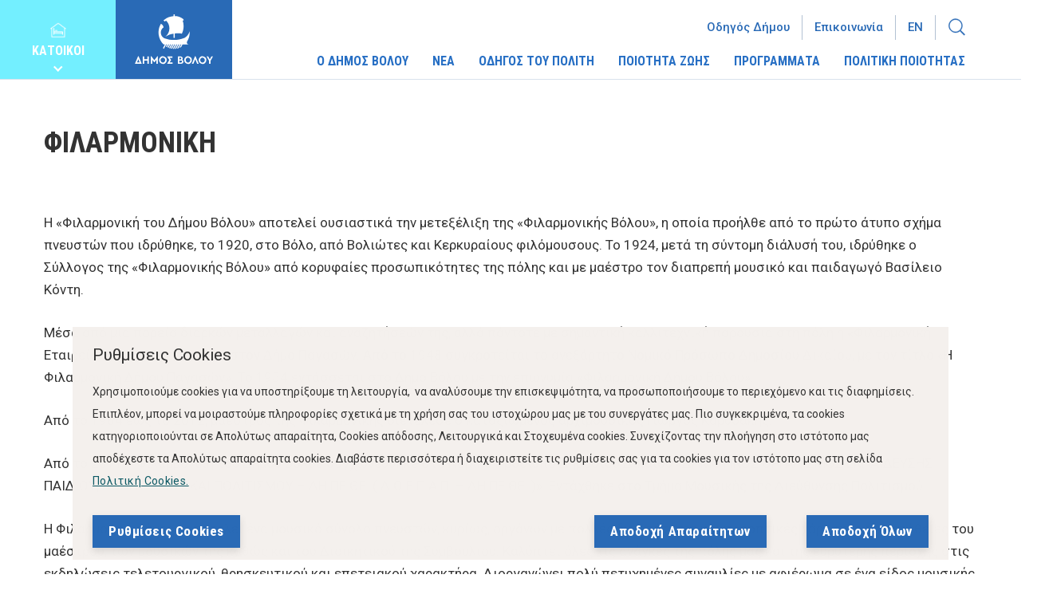

--- FILE ---
content_type: text/html; charset=utf-8
request_url: https://dimosvolos.gr/el/filarmoniki
body_size: 22121
content:


<!-- THEME DEBUG -->
<!-- CALL: theme('html') -->
<!-- FILE NAME SUGGESTIONS:
   * html--node--2928.tpl.php
   * html--node--%.tpl.php
   * html--node.tpl.php
   x html.tpl.php
-->
<!-- BEGIN OUTPUT from 'sites/all/themes/volosportal/templates/html.tpl.php' -->
<!--
Dimos Volou Portal
by                      _
  ___   ___  _ _  _____| |___
 / _ \/  _ \| \ \/ / _ \ / __|
| (_) | |_) | |>  <  __/ \__ \
 \__, | .__/|_/_/\_\___|_|___/
   /_/|_|
https://9pixels.agency?as.seen.on=html
-->

<!DOCTYPE html>
<html xmlns="http://www.w3.org/1999/xhtml" lang="el" xml:lang="el" version="XHTML+RDFa 1.0" dir="ltr"
  xmlns:og="http://ogp.me/ns#"
  xmlns:article="http://ogp.me/ns/article#"
  xmlns:book="http://ogp.me/ns/book#"
  xmlns:profile="http://ogp.me/ns/profile#"
  xmlns:video="http://ogp.me/ns/video#"
  xmlns:product="http://ogp.me/ns/product#"
  xmlns:content="http://purl.org/rss/1.0/modules/content/"
  xmlns:dc="http://purl.org/dc/terms/"
  xmlns:foaf="http://xmlns.com/foaf/0.1/"
  xmlns:rdfs="http://www.w3.org/2000/01/rdf-schema#"
  xmlns:sioc="http://rdfs.org/sioc/ns#"
  xmlns:sioct="http://rdfs.org/sioc/types#"
  xmlns:skos="http://www.w3.org/2004/02/skos/core#"
  xmlns:xsd="http://www.w3.org/2001/XMLSchema#">

<head profile="http://www.w3.org/1999/xhtml/vocab">
  <meta http-equiv="Content-Type" content="text/html; charset=utf-8" />
<link rel="shortcut icon" href="https://dimosvolos.gr/sites/default/files/favicon.png" type="image/png" />
<meta name="viewport" content="width=device-width, initial-scale=1, maximum-scale=1, user-scalable=no" />
<meta name="description" content="Η «Φιλαρμονική του Δήμου Βόλου» αποτελεί ουσιαστικά την μετεξέλιξη της «Φιλαρμονικής Βόλου», η οποία προήλθε από το πρώτο άτυπο σχήμα πνευστών που ιδρύθηκε, το 1920, στο Βόλο, από Βολιώτες και Κερκυραίους φιλόμουσους. To 1924, μετά τη σύντομη διάλυσή του, ιδρύθηκε ο Σύλλογος της «Φιλαρμονικής Βόλου» από κορυφαίες προσωπικότητες της πόλης και με μαέστρο τον διαπρεπή μουσικό και" />
<meta name="generator" content="Drupal 7 (https://www.drupal.org)" />
<link rel="canonical" href="https://dimosvolos.gr/el/filarmoniki" />
<link rel="shortlink" href="https://dimosvolos.gr/el/node/2928" />
<meta property="og:site_name" content="Δήμος Βόλου" />
<meta property="og:type" content="article" />
<meta property="og:url" content="https://dimosvolos.gr/el/filarmoniki" />
<meta property="og:title" content="Φιλαρμονική" />
<meta property="og:description" content="Η «Φιλαρμονική του Δήμου Βόλου» αποτελεί ουσιαστικά την μετεξέλιξη της «Φιλαρμονικής Βόλου», η οποία προήλθε από το πρώτο άτυπο σχήμα πνευστών που ιδρύθηκε, το 1920, στο Βόλο, από Βολιώτες και Κερκυραίους φιλόμουσους. To 1924, μετά τη σύντομη διάλυσή του, ιδρύθηκε ο Σύλλογος της «Φιλαρμονικής Βόλου» από κορυφαίες προσωπικότητες της πόλης και με μαέστρο τον διαπρεπή μουσικό και παιδαγωγό Βασίλειο Κόντη. " />
<meta property="og:updated_time" content="2019-04-23T13:34:28+03:00" />
<meta property="article:published_time" content="2019-02-28T12:16:05+02:00" />
<meta property="article:modified_time" content="2019-04-23T13:34:28+03:00" />
<link rel="alternate" hreflang="x-default" href="https://dimosvolos.gr/el/filarmoniki" />
  <title>Φιλαρμονική | Δήμος Βόλου</title>
  <style type="text/css" media="all">
@import url("https://dimosvolos.gr/modules/system/system.base.css?ruqr6w");
@import url("https://dimosvolos.gr/modules/system/system.menus.css?ruqr6w");
@import url("https://dimosvolos.gr/modules/system/system.messages.css?ruqr6w");
@import url("https://dimosvolos.gr/modules/system/system.theme.css?ruqr6w");
</style>
<style type="text/css" media="all">
@import url("https://dimosvolos.gr/sites/all/modules/contrib/calendar/css/calendar_multiday.css?ruqr6w");
@import url("https://dimosvolos.gr/modules/comment/comment.css?ruqr6w");
@import url("https://dimosvolos.gr/sites/all/modules/contrib/date/date_api/date.css?ruqr6w");
@import url("https://dimosvolos.gr/sites/all/modules/contrib/date/date_popup/themes/datepicker.1.7.css?ruqr6w");
@import url("https://dimosvolos.gr/modules/field/theme/field.css?ruqr6w");
@import url("https://dimosvolos.gr/modules/node/node.css?ruqr6w");
@import url("https://dimosvolos.gr/modules/poll/poll.css?ruqr6w");
@import url("https://dimosvolos.gr/modules/search/search.css?ruqr6w");
@import url("https://dimosvolos.gr/modules/user/user.css?ruqr6w");
@import url("https://dimosvolos.gr/sites/all/modules/contrib/views/css/views.css?ruqr6w");
@import url("https://dimosvolos.gr/sites/all/modules/contrib/ckeditor/css/ckeditor.css?ruqr6w");
</style>
<style type="text/css" media="all">
@import url("https://dimosvolos.gr/sites/all/modules/contrib/ctools/css/ctools.css?ruqr6w");
@import url("https://dimosvolos.gr/sites/all/modules/contrib/panels/css/panels.css?ruqr6w");
@import url("https://dimosvolos.gr/modules/locale/locale.css?ruqr6w");
@import url("https://dimosvolos.gr/sites/all/modules/contrib/eu_cookie_compliance/css/eu_cookie_compliance.bare.css?ruqr6w");
@import url("https://dimosvolos.gr/sites/all/modules/contrib/social_media_links/social_media_links.css?ruqr6w");
</style>
<link type="text/css" rel="stylesheet" href="//fonts.googleapis.com/css?family=Roboto+Condensed:400,700" media="all" />
<link type="text/css" rel="stylesheet" href="//fonts.googleapis.com/css?family=Roboto:400,500,700" media="all" />
<style type="text/css" media="all">
@import url("https://dimosvolos.gr/sites/all/themes/volosportal/assets/plugins/socicon/socicon.css?ruqr6w");
@import url("https://dimosvolos.gr/sites/all/themes/volosportal/assets/plugins/bootstrap-social/bootstrap-social.css?ruqr6w");
@import url("https://dimosvolos.gr/sites/all/themes/volosportal/assets/plugins/bootstrap/css/bootstrap.css?ruqr6w");
@import url("https://dimosvolos.gr/sites/all/themes/volosportal/assets/plugins/font-awesome/css/font-awesome.min.css?ruqr6w");
@import url("https://dimosvolos.gr/sites/all/themes/volosportal/assets/plugins/simple-line-icons/simple-line-icons.min.css?ruqr6w");
@import url("https://dimosvolos.gr/sites/all/themes/volosportal/assets/plugins/animate/animate.min.css?ruqr6w");
@import url("https://dimosvolos.gr/sites/all/themes/volosportal/assets/plugins/cubeportfolio/css/cubeportfolio.min.css?ruqr6w");
@import url("https://dimosvolos.gr/sites/all/themes/volosportal/assets/plugins/owl-carousel/assets/owl.carousel.css?ruqr6w");
@import url("https://dimosvolos.gr/sites/all/themes/volosportal/assets/plugins/fancybox/jquery.fancybox.css?ruqr6w");
@import url("https://dimosvolos.gr/sites/all/themes/volosportal/assets/plugins/slider-for-bootstrap/css/slider.css?ruqr6w");
@import url("https://dimosvolos.gr/sites/all/themes/volosportal/assets/plugins/ilightbox/css/ilightbox.css?ruqr6w");
@import url("https://dimosvolos.gr/sites/all/themes/volosportal/libs/slick/slick.css?ruqr6w");
@import url("https://dimosvolos.gr/sites/all/themes/volosportal/libs/slick/slick-theme.css?ruqr6w");
@import url("https://dimosvolos.gr/sites/all/themes/volosportal/libs/hamburgers.min.css?ruqr6w");
@import url("https://dimosvolos.gr/sites/all/themes/volosportal/libs/datatables.min.css?ruqr6w");
@import url("https://dimosvolos.gr/sites/all/themes/volosportal/css/custom.css?ruqr6w");
</style>
  <script type="text/javascript" src="https://dimosvolos.gr/sites/all/modules/contrib/jquery_update/replace/jquery/1.12/jquery.min.js?v=1.12.4"></script>
<script type="text/javascript" src="https://dimosvolos.gr/misc/jquery-extend-3.4.0.js?v=1.12.4"></script>
<script type="text/javascript" src="https://dimosvolos.gr/misc/jquery-html-prefilter-3.5.0-backport.js?v=1.12.4"></script>
<script type="text/javascript" src="https://dimosvolos.gr/misc/jquery.once.js?v=1.2"></script>
<script type="text/javascript" src="https://dimosvolos.gr/misc/drupal.js?ruqr6w"></script>
<script type="text/javascript" src="https://dimosvolos.gr/sites/all/modules/contrib/jquery_update/js/jquery_browser.js?v=0.0.1"></script>
<script type="text/javascript" src="https://dimosvolos.gr/sites/all/modules/contrib/eu_cookie_compliance/js/jquery.cookie-1.4.1.min.js?v=1.4.1"></script>
<script type="text/javascript" src="https://dimosvolos.gr/sites/default/files/languages/el_7HLHawhxnGTehHUUOjvc1Z0stg6TNiXjbhgoisrCJa4.js?ruqr6w"></script>
<script type="text/javascript" src="https://maps.googleapis.com/maps/api/js?v=weekly&amp;key=AIzaSyCZC03qblwzV-MtLJBkSQS2T76KoHLFrXQ"></script>
<script type="text/javascript" src="https://dimosvolos.gr/sites/all/themes/volosportal/assets/plugins/jquery-migrate.min.js?ruqr6w"></script>
<script type="text/javascript" src="https://dimosvolos.gr/sites/all/themes/volosportal/assets/plugins/bootstrap/js/bootstrap.min.js?ruqr6w"></script>
<script type="text/javascript" src="https://dimosvolos.gr/sites/all/themes/volosportal/assets/plugins/jquery.easing.min.js?ruqr6w"></script>
<script type="text/javascript" src="https://dimosvolos.gr/sites/all/themes/volosportal/assets/plugins/reveal-animate/wow.js?ruqr6w"></script>
<script type="text/javascript" src="https://dimosvolos.gr/sites/all/themes/volosportal/assets/plugins/cubeportfolio/js/jquery.cubeportfolio.min.js?ruqr6w"></script>
<script type="text/javascript" src="https://dimosvolos.gr/sites/all/themes/volosportal/assets/plugins/owl-carousel/owl.carousel.js?ruqr6w"></script>
<script type="text/javascript" src="https://dimosvolos.gr/sites/all/themes/volosportal/assets/plugins/counterup/jquery.waypoints.min.js?ruqr6w"></script>
<script type="text/javascript" src="https://dimosvolos.gr/sites/all/themes/volosportal/assets/plugins/counterup/jquery.counterup.min.js?ruqr6w"></script>
<script type="text/javascript" src="https://dimosvolos.gr/sites/all/themes/volosportal/assets/plugins/fancybox/jquery.fancybox.pack.js?ruqr6w"></script>
<script type="text/javascript" src="https://dimosvolos.gr/sites/all/themes/volosportal/assets/plugins/slider-for-bootstrap/js/bootstrap-slider.js?ruqr6w"></script>
<script type="text/javascript" src="https://dimosvolos.gr/sites/all/themes/volosportal/assets/plugins/zoom-master/jquery.zoom.min.js?ruqr6w"></script>
<script type="text/javascript" src="https://dimosvolos.gr/sites/all/themes/volosportal/assets/plugins/isotope/isotope.pkgd.min.js?ruqr6w"></script>
<script type="text/javascript" src="https://dimosvolos.gr/sites/all/themes/volosportal/assets/plugins/isotope/imagesloaded.pkgd.min.js?ruqr6w"></script>
<script type="text/javascript" src="https://dimosvolos.gr/sites/all/themes/volosportal/assets/plugins/isotope/packery-mode.pkgd.min.js?ruqr6w"></script>
<script type="text/javascript" src="https://dimosvolos.gr/sites/all/themes/volosportal/assets/plugins/ilightbox/js/jquery.requestAnimationFrame.js?ruqr6w"></script>
<script type="text/javascript" src="https://dimosvolos.gr/sites/all/themes/volosportal/assets/plugins/ilightbox/js/jquery.mousewheel.js?ruqr6w"></script>
<script type="text/javascript" src="https://dimosvolos.gr/sites/all/themes/volosportal/assets/plugins/ilightbox/js/ilightbox.packed.js?ruqr6w"></script>
<script type="text/javascript" src="https://dimosvolos.gr/sites/all/themes/volosportal/assets/plugins/progress-bar/progressbar.js?ruqr6w"></script>
<script type="text/javascript" src="https://dimosvolos.gr/sites/all/themes/volosportal/assets/base/js/scripts/reveal-animate/reveal-animate.js?ruqr6w"></script>
<script type="text/javascript" src="https://dimosvolos.gr/sites/all/themes/volosportal/assets/base/js/app.js?ruqr6w"></script>
<script type="text/javascript" src="https://dimosvolos.gr/sites/all/themes/volosportal/assets/base/js/components.js?ruqr6w"></script>
<script type="text/javascript" src="https://dimosvolos.gr/sites/all/themes/volosportal/assets/base/js/components-shop.js?ruqr6w"></script>
<script type="text/javascript" src="https://dimosvolos.gr/sites/all/themes/volosportal/assets/plugins/gmaps/gmaps.js?ruqr6w"></script>
<script type="text/javascript" src="https://dimosvolos.gr/sites/all/themes/volosportal/assets/plugins/gmaps/api.js?ruqr6w"></script>
<script type="text/javascript" src="https://dimosvolos.gr/sites/all/themes/volosportal/libs/slick/slick.min.js?ruqr6w"></script>
<script type="text/javascript" src="https://dimosvolos.gr/sites/all/themes/volosportal/js/jquery.mb.YTPlayer.js?ruqr6w"></script>
<script type="text/javascript" src="https://dimosvolos.gr/sites/all/themes/volosportal/js/drupal.js?ruqr6w"></script>
<script type="text/javascript" src="https://dimosvolos.gr/sites/all/themes/volosportal/libs/datatables.min.js?ruqr6w"></script>
<script type="text/javascript" src="https://dimosvolos.gr/sites/all/themes/volosportal/libs/panzoom.min.js?ruqr6w"></script>
<script type="text/javascript" src="https://dimosvolos.gr/sites/all/themes/volosportal/libs/markerclusterer.js?ruqr6w"></script>
<script type="text/javascript" src="https://dimosvolos.gr/sites/all/themes/volosportal/js/cookie_compliance.js?ruqr6w"></script>
<script type="text/javascript" src="https://dimosvolos.gr/sites/all/themes/volosportal/js/app-common.js?ruqr6w"></script>
<script type="text/javascript" src="https://dimosvolos.gr/sites/all/themes/volosportal/js/map-paths.js?ruqr6w"></script>
<script type="text/javascript">
<!--//--><![CDATA[//><!--
jQuery.extend(Drupal.settings, {"basePath":"\/","pathPrefix":"el\/","setHasJsCookie":0,"ajaxPageState":{"theme":"volosportal","theme_token":"HI6AKWAFVSeKnoHrUJVbpqR6dLafeaDKWcWw_NsXJjM","js":{"0":1,"sites\/all\/modules\/contrib\/eu_cookie_compliance\/js\/eu_cookie_compliance.js":1,"sites\/all\/modules\/contrib\/jquery_update\/replace\/jquery\/1.12\/jquery.min.js":1,"misc\/jquery-extend-3.4.0.js":1,"misc\/jquery-html-prefilter-3.5.0-backport.js":1,"misc\/jquery.once.js":1,"misc\/drupal.js":1,"sites\/all\/modules\/contrib\/jquery_update\/js\/jquery_browser.js":1,"sites\/all\/modules\/contrib\/eu_cookie_compliance\/js\/jquery.cookie-1.4.1.min.js":1,"public:\/\/languages\/el_7HLHawhxnGTehHUUOjvc1Z0stg6TNiXjbhgoisrCJa4.js":1,"https:\/\/maps.googleapis.com\/maps\/api\/js?v=weekly\u0026key=AIzaSyCZC03qblwzV-MtLJBkSQS2T76KoHLFrXQ":1,"sites\/all\/themes\/volosportal\/assets\/plugins\/jquery-migrate.min.js":1,"sites\/all\/themes\/volosportal\/assets\/plugins\/bootstrap\/js\/bootstrap.min.js":1,"sites\/all\/themes\/volosportal\/assets\/plugins\/jquery.easing.min.js":1,"sites\/all\/themes\/volosportal\/assets\/plugins\/reveal-animate\/wow.js":1,"sites\/all\/themes\/volosportal\/assets\/plugins\/cubeportfolio\/js\/jquery.cubeportfolio.min.js":1,"sites\/all\/themes\/volosportal\/assets\/plugins\/owl-carousel\/owl.carousel.js":1,"sites\/all\/themes\/volosportal\/assets\/plugins\/counterup\/jquery.waypoints.min.js":1,"sites\/all\/themes\/volosportal\/assets\/plugins\/counterup\/jquery.counterup.min.js":1,"sites\/all\/themes\/volosportal\/assets\/plugins\/fancybox\/jquery.fancybox.pack.js":1,"sites\/all\/themes\/volosportal\/assets\/plugins\/slider-for-bootstrap\/js\/bootstrap-slider.js":1,"sites\/all\/themes\/volosportal\/assets\/plugins\/zoom-master\/jquery.zoom.min.js":1,"sites\/all\/themes\/volosportal\/assets\/plugins\/isotope\/isotope.pkgd.min.js":1,"sites\/all\/themes\/volosportal\/assets\/plugins\/isotope\/imagesloaded.pkgd.min.js":1,"sites\/all\/themes\/volosportal\/assets\/plugins\/isotope\/packery-mode.pkgd.min.js":1,"sites\/all\/themes\/volosportal\/assets\/plugins\/ilightbox\/js\/jquery.requestAnimationFrame.js":1,"sites\/all\/themes\/volosportal\/assets\/plugins\/ilightbox\/js\/jquery.mousewheel.js":1,"sites\/all\/themes\/volosportal\/assets\/plugins\/ilightbox\/js\/ilightbox.packed.js":1,"sites\/all\/themes\/volosportal\/assets\/plugins\/progress-bar\/progressbar.js":1,"sites\/all\/themes\/volosportal\/assets\/base\/js\/scripts\/reveal-animate\/reveal-animate.js":1,"sites\/all\/themes\/volosportal\/assets\/base\/js\/app.js":1,"sites\/all\/themes\/volosportal\/assets\/base\/js\/components.js":1,"sites\/all\/themes\/volosportal\/assets\/base\/js\/components-shop.js":1,"sites\/all\/themes\/volosportal\/assets\/plugins\/gmaps\/gmaps.js":1,"sites\/all\/themes\/volosportal\/assets\/plugins\/gmaps\/api.js":1,"sites\/all\/themes\/volosportal\/libs\/slick\/slick.min.js":1,"sites\/all\/themes\/volosportal\/js\/jquery.mb.YTPlayer.js":1,"sites\/all\/themes\/volosportal\/js\/drupal.js":1,"sites\/all\/themes\/volosportal\/libs\/datatables.min.js":1,"sites\/all\/themes\/volosportal\/libs\/panzoom.min.js":1,"sites\/all\/themes\/volosportal\/libs\/markerclusterer.js":1,"sites\/all\/themes\/volosportal\/js\/cookie_compliance.js":1,"sites\/all\/themes\/volosportal\/js\/app-common.js":1,"sites\/all\/themes\/volosportal\/js\/map-paths.js":1},"css":{"modules\/system\/system.base.css":1,"modules\/system\/system.menus.css":1,"modules\/system\/system.messages.css":1,"modules\/system\/system.theme.css":1,"sites\/all\/modules\/contrib\/calendar\/css\/calendar_multiday.css":1,"modules\/comment\/comment.css":1,"sites\/all\/modules\/contrib\/date\/date_api\/date.css":1,"sites\/all\/modules\/contrib\/date\/date_popup\/themes\/datepicker.1.7.css":1,"modules\/field\/theme\/field.css":1,"modules\/node\/node.css":1,"modules\/poll\/poll.css":1,"modules\/search\/search.css":1,"modules\/user\/user.css":1,"sites\/all\/modules\/contrib\/views\/css\/views.css":1,"sites\/all\/modules\/contrib\/ckeditor\/css\/ckeditor.css":1,"sites\/all\/modules\/contrib\/ctools\/css\/ctools.css":1,"sites\/all\/modules\/contrib\/panels\/css\/panels.css":1,"modules\/locale\/locale.css":1,"sites\/all\/modules\/contrib\/eu_cookie_compliance\/css\/eu_cookie_compliance.bare.css":1,"sites\/all\/modules\/contrib\/social_media_links\/social_media_links.css":1,"\/\/fonts.googleapis.com\/css?family=Roboto+Condensed:400,700":1,"\/\/fonts.googleapis.com\/css?family=Roboto:400,500,700":1,"sites\/all\/themes\/volosportal\/assets\/plugins\/socicon\/socicon.css":1,"sites\/all\/themes\/volosportal\/assets\/plugins\/bootstrap-social\/bootstrap-social.css":1,"sites\/all\/themes\/volosportal\/assets\/plugins\/bootstrap\/css\/bootstrap.css":1,"sites\/all\/themes\/volosportal\/assets\/plugins\/font-awesome\/css\/font-awesome.min.css":1,"sites\/all\/themes\/volosportal\/assets\/plugins\/simple-line-icons\/simple-line-icons.min.css":1,"sites\/all\/themes\/volosportal\/assets\/plugins\/animate\/animate.min.css":1,"sites\/all\/themes\/volosportal\/assets\/plugins\/cubeportfolio\/css\/cubeportfolio.min.css":1,"sites\/all\/themes\/volosportal\/assets\/plugins\/owl-carousel\/assets\/owl.carousel.css":1,"sites\/all\/themes\/volosportal\/assets\/plugins\/fancybox\/jquery.fancybox.css":1,"sites\/all\/themes\/volosportal\/assets\/plugins\/slider-for-bootstrap\/css\/slider.css":1,"sites\/all\/themes\/volosportal\/assets\/plugins\/ilightbox\/css\/ilightbox.css":1,"sites\/all\/themes\/volosportal\/css\/YTPlayer.css":1,"sites\/all\/themes\/volosportal\/css\/drupal.css":1,"sites\/all\/themes\/volosportal\/libs\/slick\/slick.css":1,"sites\/all\/themes\/volosportal\/libs\/slick\/slick-theme.css":1,"sites\/all\/themes\/volosportal\/libs\/hamburgers.min.css":1,"sites\/all\/themes\/volosportal\/libs\/datatables.min.css":1,"sites\/all\/themes\/volosportal\/css\/custom.css":1}},"volos_custom":{"datatable_placeholder":"\u0393\u03c1\u03ac\u03c8\u03c4\u03b5 \u03b5\u03b4\u03ce \u03b3\u03b9\u03b1 \u03bd\u03b1 \u03b1\u03bd\u03b1\u03b6\u03b7\u03c4\u03ae\u03c3\u03b5\u03c4\u03b5...","datatable_no_results":"\u0394\u03b5 \u03b2\u03c1\u03ad\u03b8\u03b7\u03ba\u03b1\u03bd \u03b5\u03b3\u03b3\u03c1\u03b1\u03c6\u03ad\u03c2."},"eu_cookie_compliance":{"popup_enabled":1,"popup_agreed_enabled":0,"popup_hide_agreed":0,"popup_clicking_confirmation":false,"popup_scrolling_confirmation":false,"popup_html_info":"\u003Cdiv class=\u0022eu-cookie-compliance-banner eu-cookie-compliance-banner-info eu-cookie-compliance-banner--categories animated fadeInUp\u0022\u003E\r\n  \t\u003Cdiv class=\u0022popup-content info\u0022\u003E\r\n    \t\u003Cdiv id=\u0022popup-text\u0022\u003E\r\n      \t\t\u003Ch2\u003E\u03a1\u03c5\u03b8\u03bc\u03af\u03c3\u03b5\u03b9\u03c2 Cookies\u003C\/h2\u003E\n\u003Cp\u003E\u03a7\u03c1\u03b7\u03c3\u03b9\u03bc\u03bf\u03c0\u03bf\u03b9\u03bf\u03cd\u03bc\u03b5\u00a0cookies \u03b3\u03b9\u03b1 \u03bd\u03b1 \u03c5\u03c0\u03bf\u03c3\u03c4\u03b7\u03c1\u03af\u03be\u03bf\u03c5\u03bc\u03b5 \u03c4\u03b7 \u03bb\u03b5\u03b9\u03c4\u03bf\u03c5\u03c1\u03b3\u03af\u03b1,\u00a0 \u03bd\u03b1 \u03b1\u03bd\u03b1\u03bb\u03cd\u03c3\u03bf\u03c5\u03bc\u03b5 \u03c4\u03b7\u03bd \u03b5\u03c0\u03b9\u03c3\u03ba\u03b5\u03c8\u03b9\u03bc\u03cc\u03c4\u03b7\u03c4\u03b1, \u03bd\u03b1 \u03c0\u03c1\u03bf\u03c3\u03c9\u03c0\u03bf\u03c0\u03bf\u03b9\u03ae\u03c3\u03bf\u03c5\u03bc\u03b5 \u03c4\u03bf \u03c0\u03b5\u03c1\u03b9\u03b5\u03c7\u03cc\u03bc\u03b5\u03bd\u03bf \u03ba\u03b1\u03b9 \u03c4\u03b9\u03c2 \u03b4\u03b9\u03b1\u03c6\u03b7\u03bc\u03af\u03c3\u03b5\u03b9\u03c2. \u0395\u03c0\u03b9\u03c0\u03bb\u03ad\u03bf\u03bd, \u03bc\u03c0\u03bf\u03c1\u03b5\u03af \u03bd\u03b1 \u03bc\u03bf\u03b9\u03c1\u03b1\u03c3\u03c4\u03bf\u03cd\u03bc\u03b5 \u03c0\u03bb\u03b7\u03c1\u03bf\u03c6\u03bf\u03c1\u03af\u03b5\u03c2 \u03c3\u03c7\u03b5\u03c4\u03b9\u03ba\u03ac \u03bc\u03b5 \u03c4\u03b7 \u03c7\u03c1\u03ae\u03c3\u03b7 \u03c3\u03b1\u03c2 \u03c4\u03bf\u03c5 \u03b9\u03c3\u03c4\u03bf\u03c7\u03ce\u03c1\u03bf\u03c5 \u03bc\u03b1\u03c2 \u03bc\u03b5 \u03c4\u03bf\u03c5 \u03c3\u03c5\u03bd\u03b5\u03c1\u03b3\u03ac\u03c4\u03b5\u03c2 \u03bc\u03b1\u03c2. \u03a0\u03b9\u03bf \u03c3\u03c5\u03b3\u03ba\u03b5\u03ba\u03c1\u03b9\u03bc\u03ad\u03bd\u03b1, \u03c4\u03b1 cookies \u03ba\u03b1\u03c4\u03b7\u03b3\u03bf\u03c1\u03b9\u03bf\u03c0\u03bf\u03b9\u03bf\u03cd\u03bd\u03c4\u03b1\u03b9 \u03c3\u03b5 \u0391\u03c0\u03bf\u03bb\u03cd\u03c4\u03c9\u03c2 \u03b1\u03c0\u03b1\u03c1\u03b1\u03af\u03c4\u03b7\u03c4\u03b1,\u00a0Cookies \u03b1\u03c0\u03cc\u03b4\u03bf\u03c3\u03b7\u03c2, \u039b\u03b5\u03b9\u03c4\u03bf\u03c5\u03c1\u03b3\u03b9\u03ba\u03ac \u03ba\u03b1\u03b9\u00a0\u03a3\u03c4\u03bf\u03c7\u03b5\u03c5\u03bc\u03ad\u03bd\u03b1 cookies. \u03a3\u03c5\u03bd\u03b5\u03c7\u03af\u03b6\u03bf\u03bd\u03c4\u03b1\u03c2 \u03c4\u03b7\u03bd \u03c0\u03bb\u03bf\u03ae\u03b3\u03b7\u03c3\u03b7 \u03c3\u03c4\u03bf \u03b9\u03c3\u03c4\u03cc\u03c4\u03bf\u03c0\u03bf \u03bc\u03b1\u03c2 \u03b1\u03c0\u03bf\u03b4\u03ad\u03c7\u03b5\u03c3\u03c4\u03b5 \u03c4\u03b1\u00a0\u0391\u03c0\u03bf\u03bb\u03cd\u03c4\u03c9\u03c2 \u03b1\u03c0\u03b1\u03c1\u03b1\u03af\u03c4\u03b7\u03c4\u03b1 cookies. \u0394\u03b9\u03b1\u03b2\u03ac\u03c3\u03c4\u03b5 \u03c0\u03b5\u03c1\u03b9\u03c3\u03c3\u03cc\u03c4\u03b5\u03c1\u03b1 \u03ae \u03b4\u03b9\u03b1\u03c7\u03b5\u03b9\u03c1\u03b9\u03c3\u03c4\u03b5\u03af\u03c4\u03b5 \u03c4\u03b9\u03c2 \u03c1\u03c5\u03b8\u03bc\u03af\u03c3\u03b5\u03b9\u03c2 \u03c3\u03b1\u03c2 \u03b3\u03b9\u03b1 \u03c4\u03b1 cookies \u03b3\u03b9\u03b1 \u03c4\u03bf\u03bd \u03b9\u03c3\u03c4\u03cc\u03c4\u03bf\u03c0\u03bf \u03bc\u03b1\u03c2 \u03c3\u03c4\u03b7 \u03c3\u03b5\u03bb\u03af\u03b4\u03b1\u003C\/p\u003E\n      \t\t        \t\t\u003Cbutton type=\u0022button\u0022 class=\u0022find-more-button eu-cookie-compliance-more-button\u0022\u003E\r\n\t\t\t\t\t\u03a0\u03bf\u03bb\u03b9\u03c4\u03b9\u03ba\u03ae Cookies.\t\t\t\t\u003C\/button\u003E\r\n      \t\t    \t\u003C\/div\u003E\r\n\r\n    \t      \t\t\u003Cdiv id=\u0022eu-cookie-compliance-categories\u0022 class=\u0022eu-cookie-compliance-categories hide\u0022\u003E\r\n\t\t\t\t\u003Cdiv class=\u0022eu-cookie-compliance-categories-wrapper\u0022\u003E\r\n\t\t\t\t\t\t\t\t\t\t\t\u003Cdiv class=\u0022eu-cookie-compliance-category\u0022\u003E\r\n\t\t\t\t\t\t\t\u003Cdiv\u003E\r\n\t\t\t\t\t\t\t\t\u003Cinput type=\u0022checkbox\u0022 name=\u0022cookie-categories-necessary\u0022 id=\u0022cookie-category-necessary\u0022\r\n\t\t\t\t\t\t\t\tvalue=\u0022necessary\u0022 checked disabled\u003E\r\n\t\t\t\t\t\t\t\t\u003Clabel for=\u0022cookie-category-necessary\u0022\u003E\u0391\u03c0\u03bf\u03bb\u03cd\u03c4\u03c9\u03c2 \u03b1\u03c0\u03b1\u03c1\u03b1\u03af\u03c4\u03b7\u03c4\u03b1 cookies\u003C\/label\u003E\r\n\t\t\t\t\t\t\t\u003C\/div\u003E\r\n\t\t\t\t\t\t\t\t\t\t\t\t\t\t\t\u003Cdiv class=\u0022eu-cookie-compliance-category-description\u0022\u003E\u0391\u03c5\u03c4\u03ac \u03c4\u03b1 cookies \u03b5\u03af\u03bd\u03b1\u03b9 \u03b1\u03c0\u03b1\u03c1\u03b1\u03af\u03c4\u03b7\u03c4\u03b1 \u03b3\u03b9\u03b1 \u03c4\u03b7 \u03bb\u03b5\u03b9\u03c4\u03bf\u03c5\u03c1\u03b3\u03af\u03b1 \u03c4\u03bf\u03c5 \u03b9\u03c3\u03c4\u03cc\u03c4\u03bf\u03c0\u03bf\u03c5 \u03ba\u03b1\u03b9 \u03b4\u03b5\u03bd \u03bc\u03c0\u03bf\u03c1\u03bf\u03cd\u03bd \u03bd\u03b1 \u03b1\u03c0\u03b5\u03bd\u03b5\u03c1\u03b3\u03bf\u03c0\u03bf\u03b9\u03b7\u03b8\u03bf\u03cd\u03bd \u03c3\u03c4\u03b1 \u03c3\u03c5\u03c3\u03c4\u03ae\u03bc\u03b1\u03c4\u03ac \u03bc\u03b1\u03c2. \u03a3\u03c5\u03bd\u03ae\u03b8\u03c9\u03c2 \u03c1\u03c5\u03b8\u03bc\u03af\u03b6\u03bf\u03bd\u03c4\u03b1\u03b9 \u03bc\u03cc\u03bd\u03bf \u03c9\u03c2 \u03b1\u03c0\u03cc\u03ba\u03c1\u03b9\u03c3\u03b7 \u03c3\u03b5 \u03b5\u03bd\u03ad\u03c1\u03b3\u03b5\u03b9\u03b5\u03c2 \u03c0\u03bf\u03c5 \u03b3\u03af\u03bd\u03bf\u03bd\u03c4\u03b1\u03b9 \u03b1\u03c0\u03cc \u03b5\u03c3\u03ac\u03c2, \u03c0\u03bf\u03c5 \u03b1\u03c6\u03bf\u03c1\u03bf\u03cd\u03bd \u03ad\u03bd\u03b1 \u03b1\u03af\u03c4\u03b7\u03bc\u03b1 \u03b3\u03b9\u03b1 \u03c5\u03c0\u03b7\u03c1\u03b5\u03c3\u03af\u03b5\u03c2, \u03cc\u03c0\u03c9\u03c2 \u03b5\u03af\u03bd\u03b1\u03b9 \u03b7 \u03c1\u03cd\u03b8\u03bc\u03b9\u03c3\u03b7 \u03c4\u03c9\u03bd \u03c0\u03c1\u03bf\u03c4\u03b9\u03bc\u03ae\u03c3\u03b5\u03c9\u03bd \u03b1\u03c0\u03bf\u03c1\u03c1\u03ae\u03c4\u03bf\u03c5 \u03c3\u03b1\u03c2, \u03b7 \u03c3\u03cd\u03bd\u03b4\u03b5\u03c3\u03b7 \u03ae \u03b7 \u03c3\u03c5\u03bc\u03c0\u03bb\u03ae\u03c1\u03c9\u03c3\u03b7 \u03c6\u03bf\u03c1\u03bc\u03ce\u03bd. \u039c\u03c0\u03bf\u03c1\u03b5\u03af\u03c4\u03b5 \u03bd\u03b1 \u03c1\u03c5\u03b8\u03bc\u03af\u03c3\u03b5\u03c4\u03b5 \u03c4\u03bf \u03c0\u03c1\u03cc\u03b3\u03c1\u03b1\u03bc\u03bc\u03b1 \u03c0\u03b5\u03c1\u03b9\u03ae\u03b3\u03b7\u03c3\u03ae\u03c2 \u03c3\u03b1\u03c2 \u03ce\u03c3\u03c4\u03b5 \u03bd\u03b1 \u03b1\u03c0\u03bf\u03ba\u03bb\u03b5\u03af\u03b5\u03b9 \u03ae \u03bd\u03b1 \u03c3\u03b1\u03c2 \u03b5\u03b9\u03b4\u03bf\u03c0\u03bf\u03b9\u03b5\u03af \u03c3\u03c7\u03b5\u03c4\u03b9\u03ba\u03ac \u03bc\u03b5 \u03b1\u03c5\u03c4\u03ac \u03c4\u03b1 cookies, \u03b1\u03bb\u03bb\u03ac \u03bf\u03c1\u03b9\u03c3\u03bc\u03ad\u03bd\u03b1 \u03c4\u03bc\u03ae\u03bc\u03b1\u03c4\u03b1 \u03c4\u03b7\u03c2 \u03c4\u03bf\u03c0\u03bf\u03b8\u03b5\u03c3\u03af\u03b1\u03c2 \u03bc\u03c0\u03bf\u03c1\u03b5\u03af \u03bd\u03b1 \u03bc\u03b7\u03bd \u03bb\u03b5\u03b9\u03c4\u03bf\u03c5\u03c1\u03b3\u03bf\u03cd\u03bd \u03c3\u03b5 \u03b1\u03c5\u03c4\u03ae\u03bd \u03c4\u03b7\u03bd \u03c0\u03b5\u03c1\u03af\u03c0\u03c4\u03c9\u03c3\u03b7.\u003C\/div\u003E\r\n\t\t\t\t\t\t\t\t\t\t\t\t\t\u003C\/div\u003E\r\n\t\t\t\t\t\t\t\t\t\t\t\u003Cdiv class=\u0022eu-cookie-compliance-category\u0022\u003E\r\n\t\t\t\t\t\t\t\u003Cdiv\u003E\r\n\t\t\t\t\t\t\t\t\u003Cinput type=\u0022checkbox\u0022 name=\u0022cookie-categories-performance\u0022 id=\u0022cookie-category-performance\u0022\r\n\t\t\t\t\t\t\t\tvalue=\u0022performance\u0022 \u003E\r\n\t\t\t\t\t\t\t\t\u003Clabel for=\u0022cookie-category-performance\u0022\u003ECookies \u03b1\u03c0\u03cc\u03b4\u03bf\u03c3\u03b7\u03c2\u003C\/label\u003E\r\n\t\t\t\t\t\t\t\u003C\/div\u003E\r\n\t\t\t\t\t\t\t\t\t\t\t\t\t\t\t\u003Cdiv class=\u0022eu-cookie-compliance-category-description\u0022\u003E\u0391\u03c5\u03c4\u03ac \u03c4\u03b1 cookies \u03bc\u03ac\u03c2 \u03b5\u03c0\u03b9\u03c4\u03c1\u03ad\u03c0\u03bf\u03c5\u03bd \u03bd\u03b1 \u03bc\u03b5\u03c4\u03c1\u03ac\u03bc\u03b5 \u03b5\u03c0\u03b9\u03c3\u03ba\u03ad\u03c8\u03b5\u03b9\u03c2 \u03ba\u03b1\u03b9 \u03c0\u03c1\u03bf\u03b5\u03bb\u03b5\u03cd\u03c3\u03b5\u03b9\u03c2 \u03ba\u03c5\u03ba\u03bb\u03bf\u03c6\u03bf\u03c1\u03af\u03b1\u03c2, \u03ce\u03c3\u03c4\u03b5 \u03bd\u03b1 \u03c5\u03c0\u03bf\u03bb\u03bf\u03b3\u03af\u03b6\u03bf\u03c5\u03bc\u03b5 \u03bd\u03b1 \u03b2\u03b5\u03bb\u03c4\u03b9\u03ce\u03bd\u03bf\u03c5\u03bc\u03b5 \u03c4\u03b7\u03bd \u03b1\u03c0\u03cc\u03b4\u03bf\u03c3\u03b7 \u03c4\u03b7\u03c2 \u03c4\u03bf\u03c0\u03bf\u03b8\u03b5\u03c3\u03af\u03b1\u03c2 \u03bc\u03b1\u03c2. \u039c\u03b1\u03c2 \u03b2\u03bf\u03b7\u03b8\u03bf\u03cd\u03bd \u03bd\u03b1 \u03b3\u03bd\u03c9\u03c1\u03af\u03b6\u03bf\u03c5\u03bc\u03b5 \u03c0\u03bf\u03b9\u03b5\u03c2 \u03c3\u03b5\u03bb\u03af\u03b4\u03b5\u03c2 \u03b5\u03af\u03bd\u03b1\u03b9 \u03c0\u03b5\u03c1\u03b9\u03c3\u03c3\u03cc\u03c4\u03b5\u03c1\u03bf \u03ba\u03b1\u03b9 \u03bb\u03b9\u03b3\u03cc\u03c4\u03b5\u03c1\u03bf \u03b4\u03b7\u03bc\u03bf\u03c6\u03b9\u03bb\u03b5\u03af\u03c2 \u03ba\u03b1\u03b9 \u03bd\u03b1 \u03b2\u03bb\u03ad\u03c0\u03bf\u03c5\u03bc\u03b5 \u03c0\u03ce\u03c2 \u03ba\u03b9\u03bd\u03bf\u03cd\u03bd\u03c4\u03b1\u03b9 \u03bf\u03b9 \u03b5\u03c0\u03b9\u03c3\u03ba\u03ad\u03c0\u03c4\u03b5\u03c2 \u03c3\u03c4\u03b7\u03bd \u03c4\u03bf\u03c0\u03bf\u03b8\u03b5\u03c3\u03af\u03b1. \u038c\u03bb\u03b5\u03c2 \u03bf\u03b9 \u03c0\u03bb\u03b7\u03c1\u03bf\u03c6\u03bf\u03c1\u03af\u03b5\u03c2 \u03c0\u03bf\u03c5 \u03c3\u03c5\u03bb\u03bb\u03ad\u03b3\u03bf\u03bd\u03c4\u03b1\u03b9 \u03b1\u03c0\u03cc \u03b1\u03c5\u03c4\u03ac \u03c4\u03b1 cookies \u03b5\u03af\u03bd\u03b1\u03b9 \u03c3\u03c5\u03b3\u03ba\u03b5\u03bd\u03c4\u03c1\u03c9\u03c4\u03b9\u03ba\u03ad\u03c2 \u03ba\u03b1\u03b9, \u03c3\u03c5\u03bd\u03b5\u03c0\u03ce\u03c2, \u03b1\u03bd\u03ce\u03bd\u03c5\u03bc\u03b5\u03c2. \u0391\u03bd \u03b4\u03b5\u03bd \u03b5\u03c0\u03b9\u03c4\u03c1\u03ad\u03c8\u03b5\u03c4\u03b5 \u03b1\u03c5\u03c4\u03ac \u03c4\u03b1 cookies, \u03b4\u03b5\u03bd \u03b8\u03b1 \u03b3\u03bd\u03c9\u03c1\u03af\u03b6\u03bf\u03c5\u03bc\u03b5 \u03c0\u03cc\u03c4\u03b5 \u03ad\u03c7\u03b5\u03c4\u03b5 \u03b5\u03c0\u03b9\u03c3\u03ba\u03b5\u03c6\u03b8\u03b5\u03af \u03c4\u03b7\u03bd \u03c4\u03bf\u03c0\u03bf\u03b8\u03b5\u03c3\u03af\u03b1 \u03bc\u03b1\u03c2.\u003C\/div\u003E\r\n\t\t\t\t\t\t\t\t\t\t\t\t\t\u003C\/div\u003E\r\n\t\t\t\t\t\t\t\t\t\u003C\/div\u003E\r\n\t\t\t\t\t\t\t\t\t\u003Cdiv class=\u0022eu-cookie-compliance-categories-buttons\u0022\u003E\r\n\t\t\t\t\t\t\u003Cbutton type=\u0022button\u0022 class=\u0022eu-cookie-compliance-save-preferences-button\u0022\u003E\r\n\t\t\t\t\t\t\t\u0391\u03c0\u03bf\u03b8\u03ae\u03ba\u03b5\u03c5\u03c3\u03b7 \u03a1\u03c5\u03b8\u03bc\u03af\u03c3\u03b5\u03c9\u03bd\t\t\t\t\t\t\u003C\/button\u003E\r\n\t\t\t\t\t\u003C\/div\u003E\r\n\t\t\t\t    \t\t\u003C\/div\u003E\r\n    \t\r\n\t\t\u003Cdiv id=\u0022popup-buttons\u0022 class=\u0022eu-cookie-compliance-has-categories\u0022\u003E\r\n\t\t\t\u003Cbutton type=\u0022button\u0022 class=\u0022settings-button\u0022\u003E\u03a1\u03c5\u03b8\u03bc\u03af\u03c3\u03b5\u03b9\u03c2 Cookies\u003C\/button\u003E\r\n\t\t\t\u003Chr\u003E\r\n\t\t\t\u003Cbutton type=\u0022button\u0022 class=\u0022agree-necessary-button\u0022\u003E\u0391\u03c0\u03bf\u03b4\u03bf\u03c7\u03ae \u0391\u03c0\u03b1\u03c1\u03b1\u03af\u03c4\u03b7\u03c4\u03c9\u03bd\u003C\/button\u003E\r\n\t\t\t\u003Cbutton type=\u0022button\u0022 class=\u0022agree-button eu-cookie-compliance-default-button\u0022\u003E\u0391\u03c0\u03bf\u03b4\u03bf\u03c7\u03ae \u038c\u03bb\u03c9\u03bd\u003C\/button\u003E\r\n\t\t\u003C\/div\u003E\r\n\r\n\t\t\u003Cdiv class=\u0022eu-cookie-compliance-link hide\u0022\u003E\r\n\t\t\t\u039c\u03c0\u03bf\u03c1\u03b5\u03af\u03c4\u03b5 \u03bd\u03b1 \u03b4\u03b9\u03b1\u03c7\u03b5\u03b9\u03c1\u03b9\u03c3\u03c4\u03b5\u03af\u03c4\u03b5 \u03c4\u03b9\u03c2 \u03c1\u03c5\u03b8\u03bc\u03af\u03c3\u03b5\u03b9\u03c2 cookies \u03c3\u03b1\u03c2 \u03bf\u03c0\u03bf\u03b9\u03b1\u03b4\u03ae\u03c0\u03bf\u03c4\u03b5 \u03c3\u03c4\u03b9\u03b3\u03bc\u03ae \u03c3\u03c4\u03b7\u03bd \u003Cbutton type=\u0022button\u0022 class=\u0022find-more-button eu-cookie-compliance-more-button\u0022\u003E\u03a0\u03bf\u03bb\u03b9\u03c4\u03b9\u03ba\u03ae Cookies.\u003C\/button\u003E\t\t\u003C\/div\u003E\r\n  \t\u003C\/div\u003E\r\n\u003C\/div\u003E","use_mobile_message":false,"mobile_popup_html_info":"\n\n\n\n\n\r\n\r\n\r\n\u003Cdiv class=\u0022eu-cookie-compliance-banner eu-cookie-compliance-banner-info eu-cookie-compliance-banner--categories animated fadeInUp\u0022\u003E\r\n  \t\u003Cdiv class=\u0022popup-content info\u0022\u003E\r\n    \t\u003Cdiv id=\u0022popup-text\u0022\u003E\r\n      \t\t\u003Ch2\u003EWe use cookies on this site to enhance your user experience\u003C\/h2\u003E\n\u003Cp\u003EBy tapping the Accept button, you agree to us doing so.\u003C\/p\u003E\n      \t\t        \t\t\u003Cbutton type=\u0022button\u0022 class=\u0022find-more-button eu-cookie-compliance-more-button\u0022\u003E\r\n\t\t\t\t\t\u03a0\u03bf\u03bb\u03b9\u03c4\u03b9\u03ba\u03ae Cookies.\t\t\t\t\u003C\/button\u003E\r\n      \t\t    \t\u003C\/div\u003E\r\n\r\n    \t      \t\t\u003Cdiv id=\u0022eu-cookie-compliance-categories\u0022 class=\u0022eu-cookie-compliance-categories hide\u0022\u003E\r\n\t\t\t\t\u003Cdiv class=\u0022eu-cookie-compliance-categories-wrapper\u0022\u003E\r\n\t\t\t\t\t\t\t\t\t\t\t\u003Cdiv class=\u0022eu-cookie-compliance-category\u0022\u003E\r\n\t\t\t\t\t\t\t\u003Cdiv\u003E\r\n\t\t\t\t\t\t\t\t\u003Cinput type=\u0022checkbox\u0022 name=\u0022cookie-categories-necessary\u0022 id=\u0022cookie-category-necessary\u0022\r\n\t\t\t\t\t\t\t\tvalue=\u0022necessary\u0022 checked disabled\u003E\r\n\t\t\t\t\t\t\t\t\u003Clabel for=\u0022cookie-category-necessary\u0022\u003E\u0391\u03c0\u03bf\u03bb\u03cd\u03c4\u03c9\u03c2 \u03b1\u03c0\u03b1\u03c1\u03b1\u03af\u03c4\u03b7\u03c4\u03b1 cookies\u003C\/label\u003E\r\n\t\t\t\t\t\t\t\u003C\/div\u003E\r\n\t\t\t\t\t\t\t\t\t\t\t\t\t\t\t\u003Cdiv class=\u0022eu-cookie-compliance-category-description\u0022\u003E\u0391\u03c5\u03c4\u03ac \u03c4\u03b1 cookies \u03b5\u03af\u03bd\u03b1\u03b9 \u03b1\u03c0\u03b1\u03c1\u03b1\u03af\u03c4\u03b7\u03c4\u03b1 \u03b3\u03b9\u03b1 \u03c4\u03b7 \u03bb\u03b5\u03b9\u03c4\u03bf\u03c5\u03c1\u03b3\u03af\u03b1 \u03c4\u03bf\u03c5 \u03b9\u03c3\u03c4\u03cc\u03c4\u03bf\u03c0\u03bf\u03c5 \u03ba\u03b1\u03b9 \u03b4\u03b5\u03bd \u03bc\u03c0\u03bf\u03c1\u03bf\u03cd\u03bd \u03bd\u03b1 \u03b1\u03c0\u03b5\u03bd\u03b5\u03c1\u03b3\u03bf\u03c0\u03bf\u03b9\u03b7\u03b8\u03bf\u03cd\u03bd \u03c3\u03c4\u03b1 \u03c3\u03c5\u03c3\u03c4\u03ae\u03bc\u03b1\u03c4\u03ac \u03bc\u03b1\u03c2. \u03a3\u03c5\u03bd\u03ae\u03b8\u03c9\u03c2 \u03c1\u03c5\u03b8\u03bc\u03af\u03b6\u03bf\u03bd\u03c4\u03b1\u03b9 \u03bc\u03cc\u03bd\u03bf \u03c9\u03c2 \u03b1\u03c0\u03cc\u03ba\u03c1\u03b9\u03c3\u03b7 \u03c3\u03b5 \u03b5\u03bd\u03ad\u03c1\u03b3\u03b5\u03b9\u03b5\u03c2 \u03c0\u03bf\u03c5 \u03b3\u03af\u03bd\u03bf\u03bd\u03c4\u03b1\u03b9 \u03b1\u03c0\u03cc \u03b5\u03c3\u03ac\u03c2, \u03c0\u03bf\u03c5 \u03b1\u03c6\u03bf\u03c1\u03bf\u03cd\u03bd \u03ad\u03bd\u03b1 \u03b1\u03af\u03c4\u03b7\u03bc\u03b1 \u03b3\u03b9\u03b1 \u03c5\u03c0\u03b7\u03c1\u03b5\u03c3\u03af\u03b5\u03c2, \u03cc\u03c0\u03c9\u03c2 \u03b5\u03af\u03bd\u03b1\u03b9 \u03b7 \u03c1\u03cd\u03b8\u03bc\u03b9\u03c3\u03b7 \u03c4\u03c9\u03bd \u03c0\u03c1\u03bf\u03c4\u03b9\u03bc\u03ae\u03c3\u03b5\u03c9\u03bd \u03b1\u03c0\u03bf\u03c1\u03c1\u03ae\u03c4\u03bf\u03c5 \u03c3\u03b1\u03c2, \u03b7 \u03c3\u03cd\u03bd\u03b4\u03b5\u03c3\u03b7 \u03ae \u03b7 \u03c3\u03c5\u03bc\u03c0\u03bb\u03ae\u03c1\u03c9\u03c3\u03b7 \u03c6\u03bf\u03c1\u03bc\u03ce\u03bd. \u039c\u03c0\u03bf\u03c1\u03b5\u03af\u03c4\u03b5 \u03bd\u03b1 \u03c1\u03c5\u03b8\u03bc\u03af\u03c3\u03b5\u03c4\u03b5 \u03c4\u03bf \u03c0\u03c1\u03cc\u03b3\u03c1\u03b1\u03bc\u03bc\u03b1 \u03c0\u03b5\u03c1\u03b9\u03ae\u03b3\u03b7\u03c3\u03ae\u03c2 \u03c3\u03b1\u03c2 \u03ce\u03c3\u03c4\u03b5 \u03bd\u03b1 \u03b1\u03c0\u03bf\u03ba\u03bb\u03b5\u03af\u03b5\u03b9 \u03ae \u03bd\u03b1 \u03c3\u03b1\u03c2 \u03b5\u03b9\u03b4\u03bf\u03c0\u03bf\u03b9\u03b5\u03af \u03c3\u03c7\u03b5\u03c4\u03b9\u03ba\u03ac \u03bc\u03b5 \u03b1\u03c5\u03c4\u03ac \u03c4\u03b1 cookies, \u03b1\u03bb\u03bb\u03ac \u03bf\u03c1\u03b9\u03c3\u03bc\u03ad\u03bd\u03b1 \u03c4\u03bc\u03ae\u03bc\u03b1\u03c4\u03b1 \u03c4\u03b7\u03c2 \u03c4\u03bf\u03c0\u03bf\u03b8\u03b5\u03c3\u03af\u03b1\u03c2 \u03bc\u03c0\u03bf\u03c1\u03b5\u03af \u03bd\u03b1 \u03bc\u03b7\u03bd \u03bb\u03b5\u03b9\u03c4\u03bf\u03c5\u03c1\u03b3\u03bf\u03cd\u03bd \u03c3\u03b5 \u03b1\u03c5\u03c4\u03ae\u03bd \u03c4\u03b7\u03bd \u03c0\u03b5\u03c1\u03af\u03c0\u03c4\u03c9\u03c3\u03b7.\u003C\/div\u003E\r\n\t\t\t\t\t\t\t\t\t\t\t\t\t\u003C\/div\u003E\r\n\t\t\t\t\t\t\t\t\t\t\t\u003Cdiv class=\u0022eu-cookie-compliance-category\u0022\u003E\r\n\t\t\t\t\t\t\t\u003Cdiv\u003E\r\n\t\t\t\t\t\t\t\t\u003Cinput type=\u0022checkbox\u0022 name=\u0022cookie-categories-performance\u0022 id=\u0022cookie-category-performance\u0022\r\n\t\t\t\t\t\t\t\tvalue=\u0022performance\u0022 \u003E\r\n\t\t\t\t\t\t\t\t\u003Clabel for=\u0022cookie-category-performance\u0022\u003ECookies \u03b1\u03c0\u03cc\u03b4\u03bf\u03c3\u03b7\u03c2\u003C\/label\u003E\r\n\t\t\t\t\t\t\t\u003C\/div\u003E\r\n\t\t\t\t\t\t\t\t\t\t\t\t\t\t\t\u003Cdiv class=\u0022eu-cookie-compliance-category-description\u0022\u003E\u0391\u03c5\u03c4\u03ac \u03c4\u03b1 cookies \u03bc\u03ac\u03c2 \u03b5\u03c0\u03b9\u03c4\u03c1\u03ad\u03c0\u03bf\u03c5\u03bd \u03bd\u03b1 \u03bc\u03b5\u03c4\u03c1\u03ac\u03bc\u03b5 \u03b5\u03c0\u03b9\u03c3\u03ba\u03ad\u03c8\u03b5\u03b9\u03c2 \u03ba\u03b1\u03b9 \u03c0\u03c1\u03bf\u03b5\u03bb\u03b5\u03cd\u03c3\u03b5\u03b9\u03c2 \u03ba\u03c5\u03ba\u03bb\u03bf\u03c6\u03bf\u03c1\u03af\u03b1\u03c2, \u03ce\u03c3\u03c4\u03b5 \u03bd\u03b1 \u03c5\u03c0\u03bf\u03bb\u03bf\u03b3\u03af\u03b6\u03bf\u03c5\u03bc\u03b5 \u03bd\u03b1 \u03b2\u03b5\u03bb\u03c4\u03b9\u03ce\u03bd\u03bf\u03c5\u03bc\u03b5 \u03c4\u03b7\u03bd \u03b1\u03c0\u03cc\u03b4\u03bf\u03c3\u03b7 \u03c4\u03b7\u03c2 \u03c4\u03bf\u03c0\u03bf\u03b8\u03b5\u03c3\u03af\u03b1\u03c2 \u03bc\u03b1\u03c2. \u039c\u03b1\u03c2 \u03b2\u03bf\u03b7\u03b8\u03bf\u03cd\u03bd \u03bd\u03b1 \u03b3\u03bd\u03c9\u03c1\u03af\u03b6\u03bf\u03c5\u03bc\u03b5 \u03c0\u03bf\u03b9\u03b5\u03c2 \u03c3\u03b5\u03bb\u03af\u03b4\u03b5\u03c2 \u03b5\u03af\u03bd\u03b1\u03b9 \u03c0\u03b5\u03c1\u03b9\u03c3\u03c3\u03cc\u03c4\u03b5\u03c1\u03bf \u03ba\u03b1\u03b9 \u03bb\u03b9\u03b3\u03cc\u03c4\u03b5\u03c1\u03bf \u03b4\u03b7\u03bc\u03bf\u03c6\u03b9\u03bb\u03b5\u03af\u03c2 \u03ba\u03b1\u03b9 \u03bd\u03b1 \u03b2\u03bb\u03ad\u03c0\u03bf\u03c5\u03bc\u03b5 \u03c0\u03ce\u03c2 \u03ba\u03b9\u03bd\u03bf\u03cd\u03bd\u03c4\u03b1\u03b9 \u03bf\u03b9 \u03b5\u03c0\u03b9\u03c3\u03ba\u03ad\u03c0\u03c4\u03b5\u03c2 \u03c3\u03c4\u03b7\u03bd \u03c4\u03bf\u03c0\u03bf\u03b8\u03b5\u03c3\u03af\u03b1. \u038c\u03bb\u03b5\u03c2 \u03bf\u03b9 \u03c0\u03bb\u03b7\u03c1\u03bf\u03c6\u03bf\u03c1\u03af\u03b5\u03c2 \u03c0\u03bf\u03c5 \u03c3\u03c5\u03bb\u03bb\u03ad\u03b3\u03bf\u03bd\u03c4\u03b1\u03b9 \u03b1\u03c0\u03cc \u03b1\u03c5\u03c4\u03ac \u03c4\u03b1 cookies \u03b5\u03af\u03bd\u03b1\u03b9 \u03c3\u03c5\u03b3\u03ba\u03b5\u03bd\u03c4\u03c1\u03c9\u03c4\u03b9\u03ba\u03ad\u03c2 \u03ba\u03b1\u03b9, \u03c3\u03c5\u03bd\u03b5\u03c0\u03ce\u03c2, \u03b1\u03bd\u03ce\u03bd\u03c5\u03bc\u03b5\u03c2. \u0391\u03bd \u03b4\u03b5\u03bd \u03b5\u03c0\u03b9\u03c4\u03c1\u03ad\u03c8\u03b5\u03c4\u03b5 \u03b1\u03c5\u03c4\u03ac \u03c4\u03b1 cookies, \u03b4\u03b5\u03bd \u03b8\u03b1 \u03b3\u03bd\u03c9\u03c1\u03af\u03b6\u03bf\u03c5\u03bc\u03b5 \u03c0\u03cc\u03c4\u03b5 \u03ad\u03c7\u03b5\u03c4\u03b5 \u03b5\u03c0\u03b9\u03c3\u03ba\u03b5\u03c6\u03b8\u03b5\u03af \u03c4\u03b7\u03bd \u03c4\u03bf\u03c0\u03bf\u03b8\u03b5\u03c3\u03af\u03b1 \u03bc\u03b1\u03c2.\u003C\/div\u003E\r\n\t\t\t\t\t\t\t\t\t\t\t\t\t\u003C\/div\u003E\r\n\t\t\t\t\t\t\t\t\t\u003C\/div\u003E\r\n\t\t\t\t\t\t\t\t\t\u003Cdiv class=\u0022eu-cookie-compliance-categories-buttons\u0022\u003E\r\n\t\t\t\t\t\t\u003Cbutton type=\u0022button\u0022 class=\u0022eu-cookie-compliance-save-preferences-button\u0022\u003E\r\n\t\t\t\t\t\t\t\u0391\u03c0\u03bf\u03b8\u03ae\u03ba\u03b5\u03c5\u03c3\u03b7 \u03a1\u03c5\u03b8\u03bc\u03af\u03c3\u03b5\u03c9\u03bd\t\t\t\t\t\t\u003C\/button\u003E\r\n\t\t\t\t\t\u003C\/div\u003E\r\n\t\t\t\t    \t\t\u003C\/div\u003E\r\n    \t\r\n\t\t\u003Cdiv id=\u0022popup-buttons\u0022 class=\u0022eu-cookie-compliance-has-categories\u0022\u003E\r\n\t\t\t\u003Cbutton type=\u0022button\u0022 class=\u0022settings-button\u0022\u003E\u03a1\u03c5\u03b8\u03bc\u03af\u03c3\u03b5\u03b9\u03c2 Cookies\u003C\/button\u003E\r\n\t\t\t\u003Chr\u003E\r\n\t\t\t\u003Cbutton type=\u0022button\u0022 class=\u0022agree-necessary-button\u0022\u003E\u0391\u03c0\u03bf\u03b4\u03bf\u03c7\u03ae \u0391\u03c0\u03b1\u03c1\u03b1\u03af\u03c4\u03b7\u03c4\u03c9\u03bd\u003C\/button\u003E\r\n\t\t\t\u003Cbutton type=\u0022button\u0022 class=\u0022agree-button eu-cookie-compliance-default-button\u0022\u003E\u0391\u03c0\u03bf\u03b4\u03bf\u03c7\u03ae \u038c\u03bb\u03c9\u03bd\u003C\/button\u003E\r\n\t\t\u003C\/div\u003E\r\n\r\n\t\t\u003Cdiv class=\u0022eu-cookie-compliance-link hide\u0022\u003E\r\n\t\t\t\u039c\u03c0\u03bf\u03c1\u03b5\u03af\u03c4\u03b5 \u03bd\u03b1 \u03b4\u03b9\u03b1\u03c7\u03b5\u03b9\u03c1\u03b9\u03c3\u03c4\u03b5\u03af\u03c4\u03b5 \u03c4\u03b9\u03c2 \u03c1\u03c5\u03b8\u03bc\u03af\u03c3\u03b5\u03b9\u03c2 cookies \u03c3\u03b1\u03c2 \u03bf\u03c0\u03bf\u03b9\u03b1\u03b4\u03ae\u03c0\u03bf\u03c4\u03b5 \u03c3\u03c4\u03b9\u03b3\u03bc\u03ae \u03c3\u03c4\u03b7\u03bd \u003Cbutton type=\u0022button\u0022 class=\u0022find-more-button eu-cookie-compliance-more-button\u0022\u003E\u03a0\u03bf\u03bb\u03b9\u03c4\u03b9\u03ba\u03ae Cookies.\u003C\/button\u003E\t\t\u003C\/div\u003E\r\n  \t\u003C\/div\u003E\r\n\u003C\/div\u003E\r\n\n\n\n","mobile_breakpoint":"768","popup_html_agreed":"\u003Cdiv\u003E\n  \u003Cdiv class=\u0022popup-content agreed\u0022\u003E\n    \u003Cdiv id=\u0022popup-text\u0022\u003E\n      \u003Ch2\u003EThank you for accepting cookies\u003C\/h2\u003E\n\u003Cp\u003EYou can now hide this message or find out more about cookies.\u003C\/p\u003E\n    \u003C\/div\u003E\n    \u003Cdiv id=\u0022popup-buttons\u0022\u003E\n      \u003Cbutton type=\u0022button\u0022 class=\u0022hide-popup-button eu-cookie-compliance-hide-button\u0022\u003EHide\u003C\/button\u003E\n              \u003Cbutton type=\u0022button\u0022 class=\u0022find-more-button eu-cookie-compliance-more-button-thank-you\u0022 \u003EMore info\u003C\/button\u003E\n          \u003C\/div\u003E\n  \u003C\/div\u003E\n\u003C\/div\u003E","popup_use_bare_css":1,"popup_height":"auto","popup_width":0,"popup_delay":1000,"popup_link":"\/el\/politiki-cookies","popup_link_new_window":1,"popup_position":null,"fixed_top_position":1,"popup_language":"el","store_consent":false,"better_support_for_screen_readers":0,"reload_page":0,"domain":"","domain_all_sites":0,"popup_eu_only_js":0,"cookie_lifetime":"100","cookie_session":false,"disagree_do_not_show_popup":0,"method":"categories","whitelisted_cookies":"performance:_ga\r\nperformance:_ga_P32194CF33","withdraw_markup":"\n\n\n\n\n\u003Cbutton type=\u0022button\u0022 class=\u0022eu-cookie-withdraw-tab\u0022\u003EPrivacy settings\u003C\/button\u003E\n\u003Cdiv class=\u0022eu-cookie-withdraw-banner\u0022\u003E\n  \u003Cdiv class=\u0022popup-content info\u0022\u003E\n    \u003Cdiv id=\u0022popup-text\u0022\u003E\n      \u003Ch2\u003EWe use cookies on this site to enhance your user experience\u003C\/h2\u003E\n\u003Cp\u003EYou have given your consent for us to set cookies.\u003C\/p\u003E\n    \u003C\/div\u003E\n    \u003Cdiv id=\u0022popup-buttons\u0022\u003E\n      \u003Cbutton type=\u0022button\u0022 class=\u0022eu-cookie-withdraw-button\u0022\u003EWithdraw consent\u003C\/button\u003E\n    \u003C\/div\u003E\n  \u003C\/div\u003E\n\u003C\/div\u003E\n\n\n\n","withdraw_enabled":false,"withdraw_button_on_info_popup":0,"cookie_categories":["necessary","performance"],"enable_save_preferences_button":1,"fix_first_cookie_category":1,"select_all_categories_by_default":0},"urlIsAjaxTrusted":{"\/el\/filarmoniki":true}});
//--><!]]>
</script>
  <script>(function(d){var s = d.createElement("script");s.setAttribute("data-account", "erQrNXGRCt");s.setAttribute("src", "https://cdn.userway.org/widget.js");(d.body || d.head).appendChild(s);})(document)</script><noscript>Please ensure Javascript is enabled for purposes of <a href="https://userway.org">website accessibility</a></noscript>
</head>
<body class="html not-front not-logged-in no-sidebars page-node page-node- page-node-2928 node-type-page i18n-el" >
  <div id="skip-link">
    <!-- <a href="#main-content" class="element-invisible element-focusable">Παράκαμψη προς το κυρίως περιεχόμενο</a> -->
  </div>
    

<!-- THEME DEBUG -->
<!-- CALL: theme('page') -->
<!-- FILE NAME SUGGESTIONS:
   * page--node--2928.tpl.php
   * page--node--%.tpl.php
   * page--node.tpl.php
   x page.tpl.php
-->
<!-- BEGIN OUTPUT from 'sites/all/themes/volosportal/templates/page.tpl.php' -->

<div id="page-wrapper">
	<div id="page">
	<div id="header"><div class="section clearfix">

	  
	  
	  

<!-- THEME DEBUG -->
<!-- CALL: theme('region') -->
<!-- FILE NAME SUGGESTIONS:
   x region--header.tpl.php
   * region.tpl.php
-->
<!-- BEGIN OUTPUT from 'sites/all/themes/volosportal/templates/region--header.tpl.php' -->

<div class="region region-header">
    <div class="header-block  hidden-lg">
        <a aria-label="Δήμος Βόλου" href="https://dimosvolos.gr/el">
            <div class="panel-front-logo"></div>
		</a>
        <div class="header">
            <h1 class="js-change">ΜΕΝΟΥ</h1>
            <h1 class="goBack"><span class="line"></span>ΠΙΣΩ</h1>
        </div>
        <div class="hamburger mobile-view hamburger hamburger--slider js-hamburger">
            <div class="hamburger-box">
                <div class="hamburger-inner"></div>
            </div>
        </div>
    </div>

        <div class="mobile-menu-animate region-header-container">
            

<!-- THEME DEBUG -->
<!-- CALL: theme('block') -->
<!-- FILE NAME SUGGESTIONS:
   x block--system--main-menu.tpl.php
   * block--system.tpl.php
   * block--header.tpl.php
   * block.tpl.php
-->
<!-- BEGIN OUTPUT from 'sites/all/themes/volosportal/templates/block--system--main-menu.tpl.php' -->



<div class="container-fluid header-container ">

    <div class="row">
        <div class="col-md-12">
            <div class="category-picker category-2">
                <div class="current-category">
                    ΚΑΤΟΙΚΟΙ                </div>
                <div class="categories mobile-menu-categories">
                    <h1 class="categories-header hidden-lg">KATHΓΟΡΙΕΣ</h1>
					<ul>
													<li>
								<a href="/el/o-dimos-mas" title="">ΔΗΜΟΣ</a>							</li>
													<li>
								<a href="/el/katoikoi">ΚΑΤΟΙΚΟΙ</a>							</li>
													<li>
								<a href="/el/e-upiresies">E-ΥΠΗΡΕΣΙΕΣ</a>							</li>
													<li>
								<a href="/el/epixeiriseis">ΕΠΙΧΕΙΡΗΣΕΙΣ</a>							</li>
													<li>
								<a href="/el/episkeptes">ΕΠΙΣΚΕΠΤΕΣ</a>							</li>
						                    </ul>
                </div>
            </div>
            <a aria-label="Δήμος Βόλου" href="https://dimosvolos.gr/el">
			    <div class="logo"></div>
            </a>

            <div class="nav-menu mobile-menu-nav">
                <ul class="container-fluid"><li class="with-span with-children"><span title="" class="no-link">Ο ΔΗΜΟΣ ΒΟΛΟΥ</span>        <div>
			<ul class="sub-menu-items">
				<li class="with-link"><a href="/el/biografiko-dimarxou-axillea-mpeou">Δήμαρχος</a></li><li class="with-link"><a href="/el/antidimarxoi">Αντιδήμαρχοι</a></li><li class="with-link"><a href="/el/dimotikoi-sumvouloi">Δημοτικοί Σύμβουλοι</a></li><li class="with-span with-children"><span title="" class="no-link">Συλλογικά Όργανα</span>        <div>
			<ul class="sub-menu-items">
				<li class="with-link"><a href="/el/dimotiko-sumboulio">Δημοτικό Συμβούλιο</a></li><li class="with-link"><a href="/el/dimotiki-epitropi">Δημοτική Επιτροπή</a></li><li class="with-link"><a href="/el/epitropi-poiotitas-zois">Επιτροπή Ποιότητας Ζωής</a></li><li class="with-link"><a href="/el/epitropi-diabouleusis">Επιτροπή Διαβούλευσης</a></li><li class="with-link"><a href="/el/oikonomiki-epitropi">Οικονομική Επιτροπή</a></li><li class="with-link"><a href="/el/ektelestiki-epitropi" title="">Εκτελεστική Επιτροπή</a></li><li class="with-link"><a href="/el/koinotita-bolou" title="">Συμβούλιο Δημοτικής Κοινότητας Βόλου</a></li>			</ul>
        </div>
</li><li class="with-link"><a href="https://dimosvolos.gr/el/o-sumparastatis-tou-dimoti-kai-tis-epixeirisis" title="" target="_blank">Συμπαραστάτης του Δημότη και της Επιχείρησης </a></li><li class="with-span with-children"><span title="" class="no-link">Δημοτικές Ενότητες</span>        <div>
			<ul class="sub-menu-items">
				<li class="with-link"><a href="/el/agria" title="">Αγριά</a></li><li class="with-link"><a href="/el/aisonia" title="">Αισωνία</a></li><li class="with-link"><a href="/el/artemida" title="">Αρτέμιδα</a></li><li class="with-link"><a href="/el/dimotiki-enotita-bolou" title="">Βόλος</a></li><li class="with-link"><a href="/el/iolkos" title="">Ιωλκός</a></li><li class="with-link"><a href="/el/makrinitsa" title="">Μακρινίτσα</a></li><li class="with-link"><a href="/el/nea-agxialos" title="">Νέα Αγχίαλος</a></li><li class="with-link"><a href="/el/nea-ionia" title="">Νέα Ιωνία</a></li><li class="with-link"><a href="/el/portaria" title="">Πορταριά</a></li>			</ul>
        </div>
</li><li class="with-link"><a href="/el/tilefonikos-katalogos">Τηλεφωνικός Κατάλογος</a></li><li class="with-span with-children"><span title="" class="no-link">Υπηρεσίες</span>        <div>
			<ul class="sub-menu-items">
				<li class="with-link"><a href="/el/grafeio-genikou-grammatea-0" title="">Γραφείο Γενικού Γραμματέα</a></li><li class="with-link"><a href="/el/grafeio-eidikon-sumboulon-eidikon-sunergaton-epistimonikon-sunergaton-0" title="">Γραφείο Ειδικών Συμβούλων, Ειδικών Συνεργατών, Επιστημονικών Συνεργατών</a></li><li class="with-link"><a href="/el/geniki-dieuthunsi-0">Γενική Διεύθυνση</a></li><li class="with-span"><span title="" class="no-link">Νομικό Τμήμα</span></li><li class="with-link with-children"><a href="/el/autoteles-tmima-dimotikis-astunomias-0">Αυτοτελές Τμήμα Δημοτικής Αστυνομίας</a>        <div>
			<ul class="sub-menu-items">
							</ul>
        </div>
</li><li class="with-link"><a href="/el/dieuthunsi-programmatismou-biosimis-anaptuksis-neon-texnologion">Διεύθυνση Προγραμματισμού, Βιώσιμης Ανάπτυξης &amp; Νέων Τεχνολογιών</a></li><li class="with-link"><a href="/el/grafeio-dioikitikis-boitheias-kai-epikoinonias-ton-politon-me-dimo">Γραφείο Διοικητικής Βοήθειας και Επικοινωνίας των Πολιτών με το Δήμο</a></li><li class="with-link"><a href="/el/dieuthunsi-dioikitikon-upiresion">Διεύθυνση Διοικητικών Υπηρεσιών</a></li><li class="with-link"><a href="/el/oikonomikon-ypiresion" title="">Διεύθυνση Οικονομικών Υπηρεσιών</a></li><li class="with-link"><a href="/el/dieuthinsi-kep">Διεύθυνση Κέντρου Εξυπηρέτησης Πολιτών (ΚΕΠ)</a></li><li class="with-link"><a href="/el/dieuthunsi-topikis-oikonomikis-anaptuksis-0">Διεύθυνση Τοπικής Οικονομικής Ανάπτυξης</a></li><li class="with-link"><a href="/el/dieuthunsi-koinonikis-prostasias-kapi-dimosias-ugeias" title="">Διεύθυνση Κοινωνικής Προστασίας, ΚΑΠΗ &amp; Δημόσιας Υγείας</a></li><li class="with-link"><a href="/el/tmima-paideias-dia-biou-mathisis-apasxolisis-diek">Τμήμα Παιδείας-Δια Βίου Μάθησης-Απασχόλησης-ΔΙΕΚ</a></li><li class="with-link"><a href="/el/dieuthunsi-koimitirion" title="">Διεύθυνση Κοιμητηρίων</a></li><li class="with-link"><a href="/el/dieuthunsi-texnikon-upiresion-1">Διεύθυνση Τεχνικών Υπηρεσιών</a></li><li class="with-link"><a href="/el/poleodomia" title="">Διεύθυνση Υπηρεσίας Δόμησης (Πολεοδομία)</a></li><li class="with-link"><a href="/el/dieuthunsi-biosimis-kinitikotitas-1">Διεύθυνση Βιώσιμης Κινητικότητας</a></li><li class="with-link"><a href="/el/dieuthunsi-kathariotitas-anakuklosis">Διεύθυνση Καθαριότητας &amp; Ανακύκλωσης</a></li><li class="with-link"><a href="/el/dieuthunsi-prasinou-0">Διεύθυνση Πρασίνου</a></li><li class="with-link"><a href="/el/dnsi-ekpaideusis">Διεύθυνση Εκπαίδευσης</a></li><li class="with-link"><a href="/el/dnsi-athlitismou">Διεύθυνση Αθλητισμού</a></li><li class="with-link"><a href="/el/dnsi-politismou">Διεύθυνση Πολιτισμού</a></li><li class="with-link"><a href="/el/dnsi-arxeion-mouseion-kai-bibliothikon">Διεύθυνση Αρχείων Μουσείων και Βιβλιοθηκών</a></li>			</ul>
        </div>
</li><li class="with-link"><a href="/el/organismos-esoterikis-upiresias-oeu" title="">Οργανισμός Εσωτερικής Υπηρεσίας (ΟΕΥ)</a></li><li class="with-link"><a href="/el/organogramma" title="">Οργανόγραμμα Υπηρεσιών</a></li>			</ul>
        </div>
</li><li class="with-link with-children"><a href="/el/nea" title="">ΝΕΑ</a>        <div>
			<ul class="sub-menu-items">
				<li class="with-link"><a href="/el/nea?tid=1" title="">Δελτία Τύπου</a></li><li class="with-link"><a href="/el/nea?tid=2" title="">Προσλήψεις</a></li><li class="with-link"><a href="/el/nea?tid=3" title="">Ανακοινώσεις</a></li><li class="with-link"><a href="/el/nea?tid=4" title="">Προκηρύξεις - Δημοπρασίες</a></li><li class="with-link"><a href="/el/ekdiloseis" title="">Εκδηλώσεις</a></li>			</ul>
        </div>
</li><li class="with-span with-children"><span title="" class="no-link">ΟΔΗΓΟΣ ΤΟΥ ΠΟΛΙΤΗ</span>        <div>
			<ul class="sub-menu-items">
				<li class="with-span with-children"><span title="" class="no-link">Αιτήσεις, Δικαιολογητικά και Οδηγίες</span>        <div>
			<ul class="sub-menu-items">
				<li class="with-link"><a href="/el/aitiseis-gia-themata-stathmeusis-kai-kukloforias">Αιτήσεις για θέματα στάθμευσης και κυκλοφορίας</a></li><li class="with-link"><a href="/el/aitiseis-dikaiologitika-kai-odigies-dimotikis-astunomias">Δημοτικής Αστυνομίας</a></li><li class="with-link"><a href="/el/aitiseis-dikaiologitika-tmimatos-astikis-dimotikis-katastasis">Αιτήσεις και δικαιολογητικά Τμήματος Αστικής και Δημοτικής Κατάστασης</a></li><li class="with-link"><a href="/el/suntaksi-liksiarxikon-gegonoton">Απαιτούμενα Διακιολογητικά για τη σύνταξη Ληξιαρχικών Γεγονότων</a></li><li class="with-link"><a href="/el/aitiseis-kai-dikaiologitika-tmimatos-koinonikis-prostasias">Αιτήσεις και Δικαιολογητικά Τμήματος Κοινωνικής Προστασίας</a></li>			</ul>
        </div>
</li>			</ul>
        </div>
</li><li class="with-span with-children"><span title="" class="no-link">ΠΟΙΟΤΗΤΑ ΖΩΗΣ</span>        <div>
			<ul class="sub-menu-items">
				<li class="with-span with-children"><span title="" class="no-link">Κοινωνική Πολιτική</span>        <div>
			<ul class="sub-menu-items">
				<li class="with-link"><a href="/el/koinonikes-upiresies">Κοινωνικές Υπηρεσίες και δομές</a></li><li class="with-link"><a href="/el/odigos-koinonikon-foreon-kai-upiresion" title="">Οδηγός Κοινωνικών Φορέων και Υπηρεσιών</a></li><li class="with-link"><a href="/el/keat-epistoli-enimerosis-kai-euaisthitopoiisis-gia-tin-pagkosmia-imera-leukou-mpastouniou">Κ.Ε.Α.Τ. Επιστολή ενημέρωσης και ευαισθητοποίησης για την Παγκόσμια Ημέρα Λευκού Μπαστουνιού</a></li>			</ul>
        </div>
</li><li class="with-span with-children"><span title="" class="no-link">Πολιτισμός</span>        <div>
			<ul class="sub-menu-items">
				<li class="with-link"><a href="/el/kinimatografoi">Κινηματογράφοι</a></li><li class="with-link"><a href="/el/filarmoniki" class="active">Φιλαρμονική</a></li><li class="with-link"><a href="https://doepap.gr/egkatastasi/dimotiko-odio-volou/" title="" target="_blank">Ωδείο</a></li><li class="with-link"><a href="https://doepap.gr/egkatastasi/therino-dimotiko-theatro-volou-melina-merkouri/" title="" target="_blank">Θέατρο</a></li>			</ul>
        </div>
</li><li class="with-span with-children"><span title="" class="no-link">Εκπαίδευση</span>        <div>
			<ul class="sub-menu-items">
				<li class="with-link"><a href="/el/brefonipiakoi-paidikoi-stathmoi-dimou-bolou">Βρεφονηπιακοί - Παιδικοί Σταθμοί Δήμου Βόλου</a></li><li class="with-link"><a href="/el/psuxokoinonikis-stiriksis-sta-paidia-ton-domon">Ψυχοκοινωνικής στήριξης στα παιδιά των δομών</a></li><li class="with-link"><a href="http://dipe.mag.sch.gr/?page_id=186" title="" target="_blank">Νηπιαγωγεία Δήμου Βόλου</a></li><li class="with-link"><a href="http://dipe.mag.sch.gr/?page_id=162" title="" target="_blank">Δημοτικά Δήμου Βόλου</a></li><li class="with-link"><a href="http://dide.mag.sch.gr/website/index.php/menu-ypodomes/menu-stoixeia-monadon" title="" target="_blank">Γυμνάσια - Λύκεια</a></li><li class="with-link"><a href="http://www.diek.gr/" title="" target="_blank">ΔΙΕΚ</a></li><li class="with-link"><a href="/el/sxolikes-epitropes">Σχολικές Επιτροπές</a></li><li class="with-link"><a href="/el/dia-biou-mathisis">Δια Βίου Μάθησης</a></li>			</ul>
        </div>
</li><li class="with-span with-children"><span title="" class="no-link">Καθαριότητα</span>        <div>
			<ul class="sub-menu-items">
				<li class="with-span"><span title="" class="no-link">Ενημέρωση και Ευαισθητοποίηση</span></li><li class="with-span"><span title="" class="no-link">Κάδοι</span></li><li class="with-link"><a href="/el/programma-apokomidis">Πρόγραμμα αποκομιδής απορριμάτων και άλλων</a></li>			</ul>
        </div>
</li><li class="with-span with-children"><span title="" class="no-link">Πράσινο</span>        <div>
			<ul class="sub-menu-items">
				<li class="with-link"><a href="/el/prasino">Ενημέρωση και Ευαισθητοποίηση</a></li><li class="with-span"><span title="" class="no-link">Κοινόχρηστοι Χώροι</span></li><li class="with-span"><span title="" class="no-link">Πρόγραμμα Κλαδέματος</span></li>			</ul>
        </div>
</li><li class="with-span with-children"><span title="" class="no-link">Αδέσποτα ζώα</span>        <div>
			<ul class="sub-menu-items">
				<li class="with-link"><a href="/el/katafugio">Καταφύγιο</a></li><li class="with-link"><a href="/el/pros-uiothesia">Προς Υιοθεσία</a></li>			</ul>
        </div>
</li><li class="with-span"><span title="" class="no-link">Δεσποζόμενα ζώα</span></li>			</ul>
        </div>
</li><li class="with-span with-children"><span title="" class="no-link">ΠΡΟΓΡΑΜΜΑΤΑ</span>        <div>
			<ul class="sub-menu-items">
				<li class="with-link"><a href="/el/espa-2021-2027">ΕΣΠΑ 2021-2027</a></li><li class="with-link with-children"><a href="/el/espa" title="">ΕΣΠΑ 2014-2020</a>        <div>
			<ul class="sub-menu-items">
				<li class="with-link"><a href="/el/erga-stratigikis-biosimis-astikis-anaptuksis-pep-thessalias-2014-2020">Έργα Στρατηγικής Βιώσιμης Αστικής Ανάπτυξης (ΠΕΠ Θεσσαλίας 2014-2020)</a></li><li class="with-link"><a href="/el/loipa-erga-espa-2014-2020">Λοιπά Έργα ΕΣΠΑ 2014-2020</a></li>			</ul>
        </div>
</li><li class="with-link"><a href="/el/tameio-anakampsis-kai-anthektikotitas">ΤΑΜΕΙΟ ΑΝΑΚΑΜΨΗΣ ΚΑΙ ΑΝΘΕΚΤΙΚΟΤΗΤΑΣ</a></li><li class="with-link"><a href="/el/ethniko-programma-anaptuksis-epa">Εθνικό Πρόγραμμα Ανάπτυξης (Ε.Π.Α.)</a></li><li class="with-link"><a href="/el/prasino-tameio">ΠΡΑΣΙΝΟ ΤΑΜΕΙΟ</a></li><li class="with-link"><a href="/el/filodimos-i">ΦΙΛΟΔΗΜΟΣ I</a></li><li class="with-link"><a href="/el/filodimos-ii">ΦΙΛΟΔΗΜΟΣ  II</a></li><li class="with-link"><a href="/el/antonis-tritsis">ΑΝΤΩΝΗΣ ΤΡΙΤΣΗΣ</a></li><li class="with-link"><a href="/el/stratigiki-eksupnis-polis-d-bolou">Στρατηγική Έξυπνης Πόλης Δ. Βόλου</a></li><li class="with-link"><a href="/el/stratigiki-biosimis-astikis-anaptuksis-dimou-bolou-2021-2027">Στρατηγική Βιώσιμης Αστικής Ανάπτυξης Δ.Βόλου 2021-2027</a></li><li class="with-link"><a href="/el/stratigiki-biosimis-astikis-anaptuksis-dimou-bolou-2014-2020" title="">Στρατηγική Βιώσιμης Αστικής Ανάπτυξης Δ.Βόλου  2014-2020</a></li><li class="with-link"><a href="/el/epixeirisiako-programma-dimou-bolou-2020-2023">Επιχειρησιακό Πρόγραμμα Δήμου Βόλου 2020-2023</a></li><li class="with-link"><a href="/el/epixeirisiako-programma-dimou-volou">Επιχειρησιακό Πρόγραμμα Δήμου Βόλου 2015-2019</a></li>			</ul>
        </div>
</li><li class="with-link"><a href="/el/politiki-poiotitas">ΠΟΛΙΤΙΚΗ ΠΟΙΟΤΗΤΑΣ</a></li></ul>            </div>
        </div>
    </div>
</div>



<!-- END OUTPUT from 'sites/all/themes/volosportal/templates/block--system--main-menu.tpl.php' -->



<!-- THEME DEBUG -->
<!-- CALL: theme('block') -->
<!-- FILE NAME SUGGESTIONS:
   * block--block--3.tpl.php
   * block--block.tpl.php
   * block--header.tpl.php
   x block.tpl.php
-->
<!-- BEGIN OUTPUT from 'modules/block/block.tpl.php' -->
<div id="block-block-3" class="block block-block">

    
  <div class="content">
    <p><a href="xartis-dimou">Οδηγός Δήμου</a></p>
  </div>
</div>

<!-- END OUTPUT from 'modules/block/block.tpl.php' -->



<!-- THEME DEBUG -->
<!-- CALL: theme('block') -->
<!-- FILE NAME SUGGESTIONS:
   * block--block--2.tpl.php
   * block--block.tpl.php
   * block--header.tpl.php
   x block.tpl.php
-->
<!-- BEGIN OUTPUT from 'modules/block/block.tpl.php' -->
<div id="block-block-2" class="block block-block">

    
  <div class="content">
    <p><a href="epikoinonia">Επικοινωνία</a></p>
  </div>
</div>

<!-- END OUTPUT from 'modules/block/block.tpl.php' -->



<!-- THEME DEBUG -->
<!-- CALL: theme('block') -->
<!-- FILE NAME SUGGESTIONS:
   * block--locale--language.tpl.php
   * block--locale.tpl.php
   * block--header.tpl.php
   x block.tpl.php
-->
<!-- BEGIN OUTPUT from 'modules/block/block.tpl.php' -->
<div id="block-locale-language" class="block block-locale">

    
  <div class="content">
    <ul class="language-switcher-locale-url"><li class="en first last"><a href="/en/philharmonic" class="language-link" xml:lang="en">En</a></li>
</ul>  </div>
</div>

<!-- END OUTPUT from 'modules/block/block.tpl.php' -->



<!-- THEME DEBUG -->
<!-- CALL: theme('block') -->
<!-- FILE NAME SUGGESTIONS:
   x block--search--form.tpl.php
   * block--search.tpl.php
   * block--header.tpl.php
   * block.tpl.php
-->
<!-- BEGIN OUTPUT from 'sites/all/themes/volosportal/templates/block--search--form.tpl.php' -->

<div class ="search-block">
  	<img class="is-hide" alt="Αναζήτηση" src="/sites/all/themes/volosportal/img/search_icon.png"/>
    <div class="close"></div>
  	<div id="search-div" class="search-div hidden">
        <form action="/el/filarmoniki" method="post" id="search-block-form" accept-charset="UTF-8"><div>

<!-- THEME DEBUG -->
<!-- CALL: theme('search_block_form') -->
<!-- BEGIN OUTPUT from 'modules/search/search-block-form.tpl.php' -->
<div class="container-inline">
      <h2 class="element-invisible">Φόρμα αναζήτησης</h2>
    <div class="form-item form-type-textfield form-item-search-block-form">
 <input title="Πληκτρολογήστε τους όρους που θέλετε να αναζητήσετε." placeholder="Βρείτε εδώ..." type="text" id="edit-search-block-form--2" name="search_block_form" value="" size="15" maxlength="128" class="form-text" />  <label class="option" for="edit-search-block-form--2">Αναζήτηση </label>

</div>
<div class="form-actions form-wrapper" id="edit-actions"><input type="submit" id="edit-submit" name="op" value="Αναζήτηση" class="form-submit" /></div><input type="hidden" name="form_build_id" value="form-HykM_aObLSaUxkEqLo_vXejfYc7pFCn8OygB9hjn0qU" />
<input type="hidden" name="form_id" value="search_block_form" />
</div>

<!-- END OUTPUT from 'modules/search/search-block-form.tpl.php' -->

</div></form>  	</div>
</div>

<!-- END OUTPUT from 'sites/all/themes/volosportal/templates/block--search--form.tpl.php' -->

    </div>
</div>

<!-- END OUTPUT from 'sites/all/themes/volosportal/templates/region--header.tpl.php' -->


	</div></div> <!-- /.section, /#header -->

	
		
	<div id="main-wrapper" role="main"><div id="main" class="clearfix">
		<div id="content" class="column"><div class="section">
			<a id="main-content"></a>
			<div class="container">
													<div class="row" id="page-title">
						<h1 class="col-xs-12 col-md-7 title" title="Φιλαρμονική">
							ΦΙΛΑΡΜΟΝΙΚΗ						 </h1>
					</div>
								<div class="row">
										

<!-- THEME DEBUG -->
<!-- CALL: theme('region') -->
<!-- FILE NAME SUGGESTIONS:
   * region--content.tpl.php
   x region.tpl.php
-->
<!-- BEGIN OUTPUT from 'modules/system/region.tpl.php' -->
  <div class="region region-content">
    

<!-- THEME DEBUG -->
<!-- CALL: theme('block') -->
<!-- FILE NAME SUGGESTIONS:
   * block--block--5.tpl.php
   * block--block.tpl.php
   * block--content.tpl.php
   x block.tpl.php
-->
<!-- BEGIN OUTPUT from 'modules/block/block.tpl.php' -->
<div id="block-block-5" class="block block-block">

    
  <div class="content">
    <!-- Google tag (gtag.js) --><script async="" src="https://www.googletagmanager.com/gtag/js?id=G-P32194CF33"></script><script>
<!--//--><![CDATA[// ><!--

  window.dataLayer = window.dataLayer || [];
  function gtag(){dataLayer.push(arguments);}
  gtag('js', new Date());

  gtag('config', 'G-P32194CF33');

//--><!]]>
</script>  </div>
</div>

<!-- END OUTPUT from 'modules/block/block.tpl.php' -->



<!-- THEME DEBUG -->
<!-- CALL: theme('block') -->
<!-- FILE NAME SUGGESTIONS:
   * block--system--main.tpl.php
   * block--system.tpl.php
   * block--content.tpl.php
   x block.tpl.php
-->
<!-- BEGIN OUTPUT from 'modules/block/block.tpl.php' -->
<div id="block-system-main" class="block block-system">

    
  <div class="content">
    

<!-- THEME DEBUG -->
<!-- CALL: theme('node') -->
<!-- FILE NAME SUGGESTIONS:
   * node--2928.tpl.php
   * node--page--full.tpl.php
   * node--page.tpl.php
   x node.tpl.php
-->
<!-- BEGIN OUTPUT from 'sites/all/themes/volosportal/templates/node.tpl.php' -->
<div id="node-2928" class="node node-page clearfix" about="/el/filarmoniki" typeof="foaf:Document">

  
      <span property="dc:title" content="Φιλαρμονική" class="rdf-meta element-hidden"></span><span property="sioc:num_replies" content="0" datatype="xsd:integer" class="rdf-meta element-hidden"></span>
  
  <div class="content">
		<div class="field field-name-body field-type-text-with-summary field-label-hidden"><div class="field-items"><div class="field-item even" property="content:encoded"><p>Η «Φιλαρμονική του Δήμου Βόλου» αποτελεί ουσιαστικά την μετεξέλιξη της «Φιλαρμονικής Βόλου», η οποία προήλθε από το πρώτο άτυπο σχήμα πνευστών που ιδρύθηκε, το 1920, στο Βόλο, από Βολιώτες και Κερκυραίους φιλόμουσους. To 1924, μετά τη σύντομη διάλυσή του, ιδρύθηκε ο Σύλλογος της «Φιλαρμονικής Βόλου» από κορυφαίες προσωπικότητες της πόλης και με μαέστρο τον διαπρεπή μουσικό και παιδαγωγό Βασίλειο Κόντη. </p>
<p>Μέσα από μια πορεία διαρκών μεταλλαγών και αναζητήσεών της, αλλά πάντοτε με σημαντική καλλιτεχνική παρουσία στη πόλη η «Φιλαρμονική Εταιρεία» εντάχθηκε το 1946 στον Δήμο Παγασών. Από το 1948 συγκροτείται το ανεξάρτητο Νομικό Πρόσωπο Δημοσίου Δικαίου, με τον τίτλο «Η Φιλαρμονική Δήμου Παγασών». Το 1954 εντάσσεται στο Δήμο Βόλου με την επωνυμία «Φιλαρμονική Δήμου Βόλου». </p>
<p>Από το 1984 έως το 2012, μαέστρος της Φιλαρμονικής διετέλεσε ο καταξιωμένος αρχιμουσικός Γιώργος Καρυδάκης. </p>
<p>Από το 2011 η Φιλαρμονική του Δήμου Βόλου συγχωνεύθηκε στο Νομικό Πρόσωπο Δημοσίου Δικαίου «ΔΗΜΟΤΙΚΟΣ ΟΡΓΑΝΙΣΜΟΣ ΕΚΠΑΙΔΕΥΣΗΣ ΠΑΙΔΙΟΥ, ΑΘΛΗΤΙΣΜΟΥ ΚΑΙ ΠΟΛΙΤΙΣΜΟΥ – ΔΗ.ΠΕ.ΘΕ. ( Δ.Ο.Ε.Π.Α.Π. – ΔΗ.ΠΕ.ΘΕ. )». Εντάχθηκε στο Τμήμα Μουσικής της Διεύθυνσης Πολιτισμού.</p>
<p>Η Φιλαρμονική σήμερα αποτελεί ένα μουσικό σύνολο πνευστών, κυρίως, οργάνων με πολλές δυνατότητες και προοπτικές χάρη στις προσπάθειες του μαέστρου, των μουσικών της καθώς και του Διοικητικού της Συμβουλίου. Καλύπτει όλες τις ανάγκες της πόλης μας και της ευρύτερης περιοχής στις εκδηλώσεις τελετουργικού, θρησκευτικού και επετειακού χαρακτήρα. Διοργανώνει πολύ πετυχημένες συναυλίες με αφιέρωμα σε ένα είδος μουσικής (π.χ. ελληνική και ξένη οπερέτα, καντσονέτα, ελληνικό τραγούδι, δημοτικό τραγούδι) καθώς και στην κλασική μουσική αλλά και σε κορυφαίους Έλληνες δημιουργούς και μουσικοσυνθέτες διεθνούς κύρους.</p>
<p>Τα τελευταία χρόνια, έχει εμφανιστεί με επιτυχία σε πολλές μεγάλες και άλλες μικρότερες ελληνικές πόλεις. Τα καλοκαίρια παρουσιάζει καλλιτεχνικό πρόγραμμα με ποικίλο ρεπερτόριο ελληνικής και ξένης μουσικής στις συνοικίες και το κέντρο της πόλης προσφέροντας ευχάριστες μουσικές απολαύσεις. </p>
<p>Συνεργάζεται και πλαισιώνει θεσμοθετημένες ή μη καλλιτεχνικές εκδηλώσεις των Οργανισμών και Επιχειρήσεων του Δήμου μας. Τέλος, έχει συμμετάσχει αρκετές φορές σε Πανελλήνια και Διεθνή Φεστιβάλ με επιτυχία.</p>
<p>Σήμερα, στεγάζεται σε κτήριο του Δήμου Βόλου, ειδικά διαμορφωμένο για τις ανάγκες της, στη συνοικία των Παλαιών (ταχ. δ/νση:Παπακυριαζή 16-Λήμνου).</p>
<p>Από το 2013 Αρχιμουσικός έχει ορισθεί ο Βασίλης Τασούδης, Ενορχηστρωτής ο Ελευθέριος Στράκας και Επιμελητής ο Κωνσταντίνος Κουτριάνος. Τα έτη 2017 και 2018 Έφορος της Φιλαρμονικής Δήμου Βόλου διετέλεσε ο Ελευθέριος Καραμανλάκης. Σήμερα στη Φιλαρμονική Δήμου Βόλου συμμετέχουν 16 Μουσικοί και 24 Δόκιμοι Μουσικοί.<br />
 </p>
</div></div></div>  </div>

  
  
</div>

<!-- END OUTPUT from 'sites/all/themes/volosportal/templates/node.tpl.php' -->

  </div>
</div>

<!-- END OUTPUT from 'modules/block/block.tpl.php' -->

  </div>

<!-- END OUTPUT from 'modules/system/region.tpl.php' -->

				</div>
			</div>
		</div></div>
	</div></div>

	<div id="footer"><div class="section">
	  

<!-- THEME DEBUG -->
<!-- CALL: theme('region') -->
<!-- FILE NAME SUGGESTIONS:
   x region--footer.tpl.php
   * region.tpl.php
-->
<!-- BEGIN OUTPUT from 'sites/all/themes/volosportal/templates/region--footer.tpl.php' -->
  <div class="region region-footer footer-main container">
    

<!-- THEME DEBUG -->
<!-- CALL: theme('block') -->
<!-- FILE NAME SUGGESTIONS:
   * block--bean--Λογότυπα.tpl.php
   * block--bean.tpl.php
   * block--footer.tpl.php
   x block.tpl.php
-->
<!-- BEGIN OUTPUT from 'modules/block/block.tpl.php' -->
<div id="block-bean-" class="block block-bean">

    
  <div class="content">
    

<!-- THEME DEBUG -->
<!-- CALL: theme('entity') -->
<!-- FILE NAME SUGGESTIONS:
   * bean--Λογότυπα.tpl.php
   * bean--logo-block--default.tpl.php
   * bean--logo-block.tpl.php
   x bean.tpl.php
   * entity.tpl.php
-->
<!-- BEGIN OUTPUT from 'sites/all/modules/contrib/bean/bean.tpl.php' -->
<div class="entity entity-bean bean-logo-block clearfix" about="/el/block/%CE%9B%CE%BF%CE%B3%CF%8C%CF%84%CF%85%CF%80%CE%B1" typeof="">
        <div class="content">
    

<!-- THEME DEBUG -->
<!-- CALL: theme('paragraphs_items') -->
<!-- FILE NAME SUGGESTIONS:
   * paragraphs-items--field-logos--full.tpl.php
   * paragraphs-items--field-logos.tpl.php
   x paragraphs-items.tpl.php
-->
<!-- BEGIN OUTPUT from 'sites/all/modules/contrib/paragraphs/theme/paragraphs-items.tpl.php' -->

<div class="paragraphs-items paragraphs-items-field-logos paragraphs-items-field-logos-full paragraphs-items-full">
  <div class="field field-name-field-logos field-type-paragraphs field-label-hidden"><div class="field-items"><div class="field-item even">

<!-- THEME DEBUG -->
<!-- CALL: theme('entity') -->
<!-- FILE NAME SUGGESTIONS:
   * paragraphs-item--8.tpl.php
   * paragraphs-item--logo-block-bundle--full.tpl.php
   x paragraphs-item--logo-block-bundle.tpl.php
   * paragraphs-item.tpl.php
   * entity.tpl.php
-->
<!-- BEGIN OUTPUT from 'sites/all/themes/volosportal/templates/paragraphs-item--logo-block-bundle.tpl.php' -->


<div class="entity entity-paragraphs-item paragraphs-item-logo-block-bundle" about="" typeof="">
  <div class="content">
			<a target="_blank" href="https://doepap.gr/">
	    	<div class="field field-name-field-logo-image field-type-image field-label-hidden"><div class="field-items"><div class="field-item even"><img typeof="foaf:Image" src="https://dimosvolos.gr/sites/default/files/logo2.png" width="421" height="80" alt="Δ.Ο.Ε.Π.Α.Π. - ΔΗ.ΠΕ.ΘΕ." /></div></div></div>			</a>
	  </div>
</div>

<!-- END OUTPUT from 'sites/all/themes/volosportal/templates/paragraphs-item--logo-block-bundle.tpl.php' -->

</div><div class="field-item odd">

<!-- THEME DEBUG -->
<!-- CALL: theme('entity') -->
<!-- FILE NAME SUGGESTIONS:
   * paragraphs-item--10.tpl.php
   * paragraphs-item--logo-block-bundle--full.tpl.php
   x paragraphs-item--logo-block-bundle.tpl.php
   * paragraphs-item.tpl.php
   * entity.tpl.php
-->
<!-- BEGIN OUTPUT from 'sites/all/themes/volosportal/templates/paragraphs-item--logo-block-bundle.tpl.php' -->


<div class="entity entity-paragraphs-item paragraphs-item-logo-block-bundle" about="" typeof="">
  <div class="content">
			<a target="_blank" href="http://www.kep.gov.gr/portal/page/portal/kep/">
	    	<div class="field field-name-field-logo-image field-type-image field-label-hidden"><div class="field-items"><div class="field-item even"><img typeof="foaf:Image" src="https://dimosvolos.gr/sites/default/files/Mask%20Group%20183.png" width="52" height="75" alt="ΚΕΠ" /></div></div></div>			</a>
	  </div>
</div>

<!-- END OUTPUT from 'sites/all/themes/volosportal/templates/paragraphs-item--logo-block-bundle.tpl.php' -->

</div><div class="field-item even">

<!-- THEME DEBUG -->
<!-- CALL: theme('entity') -->
<!-- FILE NAME SUGGESTIONS:
   * paragraphs-item--11.tpl.php
   * paragraphs-item--logo-block-bundle--full.tpl.php
   x paragraphs-item--logo-block-bundle.tpl.php
   * paragraphs-item.tpl.php
   * entity.tpl.php
-->
<!-- BEGIN OUTPUT from 'sites/all/themes/volosportal/templates/paragraphs-item--logo-block-bundle.tpl.php' -->


<div class="entity entity-paragraphs-item paragraphs-item-logo-block-bundle" about="" typeof="">
  <div class="content">
			<a target="_blank" href="http://www.epem.gr/climlocal/pdf/actiongr.pdf">
	    	<div class="field field-name-field-logo-image field-type-image field-label-hidden"><div class="field-items"><div class="field-item even"><img typeof="foaf:Image" src="https://dimosvolos.gr/sites/default/files/Mask%20Group%20184.png" width="113" height="56" alt="CLIM LOCAL 2020" /></div></div></div>			</a>
	  </div>
</div>

<!-- END OUTPUT from 'sites/all/themes/volosportal/templates/paragraphs-item--logo-block-bundle.tpl.php' -->

</div><div class="field-item odd">

<!-- THEME DEBUG -->
<!-- CALL: theme('entity') -->
<!-- FILE NAME SUGGESTIONS:
   * paragraphs-item--12.tpl.php
   * paragraphs-item--logo-block-bundle--full.tpl.php
   x paragraphs-item--logo-block-bundle.tpl.php
   * paragraphs-item.tpl.php
   * entity.tpl.php
-->
<!-- BEGIN OUTPUT from 'sites/all/themes/volosportal/templates/paragraphs-item--logo-block-bundle.tpl.php' -->


<div class="entity entity-paragraphs-item paragraphs-item-logo-block-bundle" about="" typeof="">
  <div class="content">
			<a target="_blank" href="http://www.opengov.gr/home/">
	    	<div class="field field-name-field-logo-image field-type-image field-label-hidden"><div class="field-items"><div class="field-item even"><img typeof="foaf:Image" src="https://dimosvolos.gr/sites/default/files/Mask%20Group%20185.png" width="169" height="43" alt="OPENGOV" /></div></div></div>			</a>
	  </div>
</div>

<!-- END OUTPUT from 'sites/all/themes/volosportal/templates/paragraphs-item--logo-block-bundle.tpl.php' -->

</div><div class="field-item even">

<!-- THEME DEBUG -->
<!-- CALL: theme('entity') -->
<!-- FILE NAME SUGGESTIONS:
   * paragraphs-item--13.tpl.php
   * paragraphs-item--logo-block-bundle--full.tpl.php
   x paragraphs-item--logo-block-bundle.tpl.php
   * paragraphs-item.tpl.php
   * entity.tpl.php
-->
<!-- BEGIN OUTPUT from 'sites/all/themes/volosportal/templates/paragraphs-item--logo-block-bundle.tpl.php' -->


<div class="entity entity-paragraphs-item paragraphs-item-logo-block-bundle" about="" typeof="">
  <div class="content">
			<a target="_blank" href="http://volosinfo.gr/">
	    	<div class="field field-name-field-logo-image field-type-image field-label-hidden"><div class="field-items"><div class="field-item even"><img typeof="foaf:Image" src="https://dimosvolos.gr/sites/default/files/volospelion_logo02.png" width="180" height="31" alt="VOLOSPELION" /></div></div></div>			</a>
	  </div>
</div>

<!-- END OUTPUT from 'sites/all/themes/volosportal/templates/paragraphs-item--logo-block-bundle.tpl.php' -->

</div><div class="field-item odd">

<!-- THEME DEBUG -->
<!-- CALL: theme('entity') -->
<!-- FILE NAME SUGGESTIONS:
   * paragraphs-item--14.tpl.php
   * paragraphs-item--logo-block-bundle--full.tpl.php
   x paragraphs-item--logo-block-bundle.tpl.php
   * paragraphs-item.tpl.php
   * entity.tpl.php
-->
<!-- BEGIN OUTPUT from 'sites/all/themes/volosportal/templates/paragraphs-item--logo-block-bundle.tpl.php' -->


<div class="entity entity-paragraphs-item paragraphs-item-logo-block-bundle" about="" typeof="">
  <div class="content">
			<a target="_blank" href="http://www.deyamv.gr/">
	    	<div class="field field-name-field-logo-image field-type-image field-label-hidden"><div class="field-items"><div class="field-item even"><img typeof="foaf:Image" src="https://dimosvolos.gr/sites/default/files/Mask%20Group%20187.png" width="217" height="67" alt="ΔΕΥΑΜΒ" /></div></div></div>			</a>
	  </div>
</div>

<!-- END OUTPUT from 'sites/all/themes/volosportal/templates/paragraphs-item--logo-block-bundle.tpl.php' -->

</div><div class="field-item even">

<!-- THEME DEBUG -->
<!-- CALL: theme('entity') -->
<!-- FILE NAME SUGGESTIONS:
   * paragraphs-item--15.tpl.php
   * paragraphs-item--logo-block-bundle--full.tpl.php
   x paragraphs-item--logo-block-bundle.tpl.php
   * paragraphs-item.tpl.php
   * entity.tpl.php
-->
<!-- BEGIN OUTPUT from 'sites/all/themes/volosportal/templates/paragraphs-item--logo-block-bundle.tpl.php' -->


<div class="entity entity-paragraphs-item paragraphs-item-logo-block-bundle" about="" typeof="">
  <div class="content">
			<a target="_blank" href="http://epoleodomia.volos.gr/">
	    	<div class="field field-name-field-logo-image field-type-image field-label-hidden"><div class="field-items"><div class="field-item even"><img typeof="foaf:Image" src="https://dimosvolos.gr/sites/default/files/logo.png" width="393" height="80" alt="E-ΠΟΛΕΟΔΟΜΙΑ" /></div></div></div>			</a>
	  </div>
</div>

<!-- END OUTPUT from 'sites/all/themes/volosportal/templates/paragraphs-item--logo-block-bundle.tpl.php' -->

</div><div class="field-item odd">

<!-- THEME DEBUG -->
<!-- CALL: theme('entity') -->
<!-- FILE NAME SUGGESTIONS:
   * paragraphs-item--23.tpl.php
   * paragraphs-item--logo-block-bundle--full.tpl.php
   x paragraphs-item--logo-block-bundle.tpl.php
   * paragraphs-item.tpl.php
   * entity.tpl.php
-->
<!-- BEGIN OUTPUT from 'sites/all/themes/volosportal/templates/paragraphs-item--logo-block-bundle.tpl.php' -->


<div class="entity entity-paragraphs-item paragraphs-item-logo-block-bundle" about="" typeof="">
  <div class="content">
			<a target="_blank" href="https://dimosvolos.gr/el/politiki-prostasia-dimou-bolou">
	    	<div class="field field-name-field-logo-image field-type-image field-label-hidden"><div class="field-items"><div class="field-item even"><img typeof="foaf:Image" src="https://dimosvolos.gr/sites/default/files/%CE%A0%CE%BF%CE%BB%CE%B9%CF%84%CE%B9%CE%BA%CE%AE%20%CE%A0%CF%81%CE%BF%CF%83%CF%84%CE%B1%CF%83%CE%AF%CE%B1_1.jpg" width="210" height="91" alt="ΠΟΛΙΤΙΚΗ ΠΡΟΣΤΑΣΙΑ" /></div></div></div>			</a>
	  </div>
</div>

<!-- END OUTPUT from 'sites/all/themes/volosportal/templates/paragraphs-item--logo-block-bundle.tpl.php' -->

</div><div class="field-item even">

<!-- THEME DEBUG -->
<!-- CALL: theme('entity') -->
<!-- FILE NAME SUGGESTIONS:
   * paragraphs-item--16.tpl.php
   * paragraphs-item--logo-block-bundle--full.tpl.php
   x paragraphs-item--logo-block-bundle.tpl.php
   * paragraphs-item.tpl.php
   * entity.tpl.php
-->
<!-- BEGIN OUTPUT from 'sites/all/themes/volosportal/templates/paragraphs-item--logo-block-bundle.tpl.php' -->


<div class="entity entity-paragraphs-item paragraphs-item-logo-block-bundle" about="" typeof="">
  <div class="content">
			<a target="_blank" href="https://et.diavgeia.gov.gr/f/volos">
	    	<div class="field field-name-field-logo-image field-type-image field-label-hidden"><div class="field-items"><div class="field-item even"><img typeof="foaf:Image" src="https://dimosvolos.gr/sites/default/files/%CE%94%CE%B9%CE%B1%CF%8D%CE%B3%CE%B5%CE%B9%CE%B1.png" width="140" height="67" alt="ΔΙΑΥΓΕΙΑ" /></div></div></div>			</a>
	  </div>
</div>

<!-- END OUTPUT from 'sites/all/themes/volosportal/templates/paragraphs-item--logo-block-bundle.tpl.php' -->

</div><div class="field-item odd">

<!-- THEME DEBUG -->
<!-- CALL: theme('entity') -->
<!-- FILE NAME SUGGESTIONS:
   * paragraphs-item--17.tpl.php
   * paragraphs-item--logo-block-bundle--full.tpl.php
   x paragraphs-item--logo-block-bundle.tpl.php
   * paragraphs-item.tpl.php
   * entity.tpl.php
-->
<!-- BEGIN OUTPUT from 'sites/all/themes/volosportal/templates/paragraphs-item--logo-block-bundle.tpl.php' -->


<div class="entity entity-paragraphs-item paragraphs-item-logo-block-bundle" about="" typeof="">
  <div class="content">
			<a target="_blank" href="https://dimosvolos.gr/el/espa">
	    	<div class="field field-name-field-logo-image field-type-image field-label-hidden"><div class="field-items"><div class="field-item even"><img typeof="foaf:Image" src="https://dimosvolos.gr/sites/default/files/%CF%83%CE%AE%CE%BC%CE%B1%20%CE%95%CE%A3%CE%A0%CE%91.jpg" width="1024" height="203" alt="ΕΣΠΑ" /></div></div></div>			</a>
	  </div>
</div>

<!-- END OUTPUT from 'sites/all/themes/volosportal/templates/paragraphs-item--logo-block-bundle.tpl.php' -->

</div><div class="field-item even">

<!-- THEME DEBUG -->
<!-- CALL: theme('entity') -->
<!-- FILE NAME SUGGESTIONS:
   * paragraphs-item--24.tpl.php
   * paragraphs-item--logo-block-bundle--full.tpl.php
   x paragraphs-item--logo-block-bundle.tpl.php
   * paragraphs-item.tpl.php
   * entity.tpl.php
-->
<!-- BEGIN OUTPUT from 'sites/all/themes/volosportal/templates/paragraphs-item--logo-block-bundle.tpl.php' -->


<div class="entity entity-paragraphs-item paragraphs-item-logo-block-bundle" about="" typeof="">
  <div class="content">
			<a target="_blank" href="https://apply.greece2021.gr/">
	    	<div class="field field-name-field-logo-image field-type-image field-label-hidden"><div class="field-items"><div class="field-item even"><img typeof="foaf:Image" src="https://dimosvolos.gr/sites/default/files/4825cd08da9c654bc1aff48e1c63bbf2_XL.jpg" width="188" height="110" alt="ΕΛΛΑΔΑ 2021" /></div></div></div>			</a>
	  </div>
</div>

<!-- END OUTPUT from 'sites/all/themes/volosportal/templates/paragraphs-item--logo-block-bundle.tpl.php' -->

</div><div class="field-item odd">

<!-- THEME DEBUG -->
<!-- CALL: theme('entity') -->
<!-- FILE NAME SUGGESTIONS:
   * paragraphs-item--27.tpl.php
   * paragraphs-item--logo-block-bundle--full.tpl.php
   x paragraphs-item--logo-block-bundle.tpl.php
   * paragraphs-item.tpl.php
   * entity.tpl.php
-->
<!-- BEGIN OUTPUT from 'sites/all/themes/volosportal/templates/paragraphs-item--logo-block-bundle.tpl.php' -->


<div class="entity entity-paragraphs-item paragraphs-item-logo-block-bundle" about="" typeof="">
  <div class="content">
			<a target="_blank" href="https://dimosvolos.gr/el/antonis-tritsis">
	    	<div class="field field-name-field-logo-image field-type-image field-label-hidden"><div class="field-items"><div class="field-item even"><img typeof="foaf:Image" src="https://dimosvolos.gr/sites/default/files/%CE%91%CE%9D%CE%A4%CE%A9%CE%9D%CE%97%CE%A3%20%CE%A4%CE%A1%CE%99%CE%A4%CE%A3%CE%97%CE%A3_0.png" width="638" height="239" alt="ΑΝΤΩΝΗΣ ΤΡΙΤΣΗΣ" /></div></div></div>			</a>
	  </div>
</div>

<!-- END OUTPUT from 'sites/all/themes/volosportal/templates/paragraphs-item--logo-block-bundle.tpl.php' -->

</div><div class="field-item even">

<!-- THEME DEBUG -->
<!-- CALL: theme('entity') -->
<!-- FILE NAME SUGGESTIONS:
   * paragraphs-item--44.tpl.php
   * paragraphs-item--logo-block-bundle--full.tpl.php
   x paragraphs-item--logo-block-bundle.tpl.php
   * paragraphs-item.tpl.php
   * entity.tpl.php
-->
<!-- BEGIN OUTPUT from 'sites/all/themes/volosportal/templates/paragraphs-item--logo-block-bundle.tpl.php' -->


<div class="entity entity-paragraphs-item paragraphs-item-logo-block-bundle" about="" typeof="">
  <div class="content">
			<a target="_blank" href="https://dimosvolos.gr/el/parking ">
	    	<div class="field field-name-field-logo-image field-type-image field-label-hidden"><div class="field-items"><div class="field-item even"><img typeof="foaf:Image" src="https://dimosvolos.gr/sites/default/files/Website%20Banner%20Volos%20-%20Permanent%20Residents%20%281%29.jpg" width="1108" height="628" alt="Ηλεκτρονικές Αιτήσεις για την Έκδοση Κάρτας Στάθμευσης Μόνιμου Κατοίκου" /></div></div></div>			</a>
	  </div>
</div>

<!-- END OUTPUT from 'sites/all/themes/volosportal/templates/paragraphs-item--logo-block-bundle.tpl.php' -->

</div><div class="field-item odd">

<!-- THEME DEBUG -->
<!-- CALL: theme('entity') -->
<!-- FILE NAME SUGGESTIONS:
   * paragraphs-item--28.tpl.php
   * paragraphs-item--logo-block-bundle--full.tpl.php
   x paragraphs-item--logo-block-bundle.tpl.php
   * paragraphs-item.tpl.php
   * entity.tpl.php
-->
<!-- BEGIN OUTPUT from 'sites/all/themes/volosportal/templates/paragraphs-item--logo-block-bundle.tpl.php' -->


<div class="entity entity-paragraphs-item paragraphs-item-logo-block-bundle" about="" typeof="">
  <div class="content">
			<a target="_blank" href="https://dimosvolos.gr/el/prasino-tameio">
	    	<div class="field field-name-field-logo-image field-type-image field-label-hidden"><div class="field-items"><div class="field-item even"><img typeof="foaf:Image" src="https://dimosvolos.gr/sites/default/files/%CF%80%CF%81%CE%B1%CF%83%CE%B9%CE%BD%CE%BF%20%CF%84%CE%B1%CE%BC%CE%B5%CE%B9%CE%BF.jpg" width="359" height="140" alt="ΠΡΑΣΙΝΟ ΤΑΜΕΙΟ" /></div></div></div>			</a>
	  </div>
</div>

<!-- END OUTPUT from 'sites/all/themes/volosportal/templates/paragraphs-item--logo-block-bundle.tpl.php' -->

</div><div class="field-item even">

<!-- THEME DEBUG -->
<!-- CALL: theme('entity') -->
<!-- FILE NAME SUGGESTIONS:
   * paragraphs-item--31.tpl.php
   * paragraphs-item--logo-block-bundle--full.tpl.php
   x paragraphs-item--logo-block-bundle.tpl.php
   * paragraphs-item.tpl.php
   * entity.tpl.php
-->
<!-- BEGIN OUTPUT from 'sites/all/themes/volosportal/templates/paragraphs-item--logo-block-bundle.tpl.php' -->


<div class="entity entity-paragraphs-item paragraphs-item-logo-block-bundle" about="" typeof="">
  <div class="content">
			<a target="_blank" href="https://dimosvolos.gr/el/filodimos-i">
	    	<div class="field field-name-field-logo-image field-type-image field-label-hidden"><div class="field-items"><div class="field-item even"><img typeof="foaf:Image" src="https://dimosvolos.gr/sites/default/files/%CE%A6%CE%99%CE%9B%CE%9F%CE%94%CE%97%CE%9C%CE%9F%CE%A3_2.png" width="696" height="401" alt="ΦΙΛΟΔΗΜΟΣ" /></div></div></div>			</a>
	  </div>
</div>

<!-- END OUTPUT from 'sites/all/themes/volosportal/templates/paragraphs-item--logo-block-bundle.tpl.php' -->

</div><div class="field-item odd">

<!-- THEME DEBUG -->
<!-- CALL: theme('entity') -->
<!-- FILE NAME SUGGESTIONS:
   * paragraphs-item--34.tpl.php
   * paragraphs-item--logo-block-bundle--full.tpl.php
   x paragraphs-item--logo-block-bundle.tpl.php
   * paragraphs-item.tpl.php
   * entity.tpl.php
-->
<!-- BEGIN OUTPUT from 'sites/all/themes/volosportal/templates/paragraphs-item--logo-block-bundle.tpl.php' -->


<div class="entity entity-paragraphs-item paragraphs-item-logo-block-bundle" about="" typeof="">
  <div class="content">
			<a target="_blank" href="https://www.ypes.gr/wp-content/uploads/2022/07/KodikasIthEpaSympYpalDimTom-Ioulios2022-20220719.pdf">
	    	<div class="field field-name-field-logo-image field-type-image field-label-hidden"><div class="field-items"><div class="field-item even"><img typeof="foaf:Image" src="https://dimosvolos.gr/sites/default/files/%CE%9A%CF%8E%CE%B4%CE%B9%CE%BA%CE%B1%CF%82%20%CE%97%CE%B8%CE%B9%CE%BA%CE%AE%CF%82_1.png" width="653" height="825" alt="ΚΩΔΙΚΑΣ ΗΘΙΚΗΣ" /></div></div></div>			</a>
	  </div>
</div>

<!-- END OUTPUT from 'sites/all/themes/volosportal/templates/paragraphs-item--logo-block-bundle.tpl.php' -->

</div><div class="field-item even">

<!-- THEME DEBUG -->
<!-- CALL: theme('entity') -->
<!-- FILE NAME SUGGESTIONS:
   * paragraphs-item--38.tpl.php
   * paragraphs-item--logo-block-bundle--full.tpl.php
   x paragraphs-item--logo-block-bundle.tpl.php
   * paragraphs-item.tpl.php
   * entity.tpl.php
-->
<!-- BEGIN OUTPUT from 'sites/all/themes/volosportal/templates/paragraphs-item--logo-block-bundle.tpl.php' -->


<div class="entity entity-paragraphs-item paragraphs-item-logo-block-bundle" about="" typeof="">
  <div class="content">
			<a target="_blank" href="https://adoptme.gr/">
	    	<div class="field field-name-field-logo-image field-type-image field-label-hidden"><div class="field-items"><div class="field-item even"><img typeof="foaf:Image" src="https://dimosvolos.gr/sites/default/files/dogs_3.png" width="275" height="84" alt="" /></div></div></div>			</a>
	  </div>
</div>

<!-- END OUTPUT from 'sites/all/themes/volosportal/templates/paragraphs-item--logo-block-bundle.tpl.php' -->

</div><div class="field-item odd">

<!-- THEME DEBUG -->
<!-- CALL: theme('entity') -->
<!-- FILE NAME SUGGESTIONS:
   * paragraphs-item--36.tpl.php
   * paragraphs-item--logo-block-bundle--full.tpl.php
   x paragraphs-item--logo-block-bundle.tpl.php
   * paragraphs-item.tpl.php
   * entity.tpl.php
-->
<!-- BEGIN OUTPUT from 'sites/all/themes/volosportal/templates/paragraphs-item--logo-block-bundle.tpl.php' -->


<div class="entity entity-paragraphs-item paragraphs-item-logo-block-bundle" about="" typeof="">
  <div class="content">
			<a target="_blank" href="https://dimosvolos.gr/el/tameio-anakampsis-kai-anthektikotitas">
	    	<div class="field field-name-field-logo-image field-type-image field-label-hidden"><div class="field-items"><div class="field-item even"><img typeof="foaf:Image" src="https://dimosvolos.gr/sites/default/files/Greece%202.0_NextGeneration_gr_2_2.jpg" width="1762" height="300" alt="ΕΛΛΑΔΑ 2.0" /></div></div></div>			</a>
	  </div>
</div>

<!-- END OUTPUT from 'sites/all/themes/volosportal/templates/paragraphs-item--logo-block-bundle.tpl.php' -->

</div><div class="field-item even">

<!-- THEME DEBUG -->
<!-- CALL: theme('entity') -->
<!-- FILE NAME SUGGESTIONS:
   * paragraphs-item--40.tpl.php
   * paragraphs-item--logo-block-bundle--full.tpl.php
   x paragraphs-item--logo-block-bundle.tpl.php
   * paragraphs-item.tpl.php
   * entity.tpl.php
-->
<!-- BEGIN OUTPUT from 'sites/all/themes/volosportal/templates/paragraphs-item--logo-block-bundle.tpl.php' -->


<div class="entity entity-paragraphs-item paragraphs-item-logo-block-bundle" about="" typeof="">
  <div class="content">
			<a target="_blank" href="https://polsxedia.ypen.gov.gr/tpss/">
	    	<div class="field field-name-field-logo-image field-type-image field-label-hidden"><div class="field-items"><div class="field-item even"><img typeof="foaf:Image" src="https://dimosvolos.gr/sites/default/files/site-ypen-banner_0.jpg" width="2564" height="600" alt="" /></div></div></div>			</a>
	  </div>
</div>

<!-- END OUTPUT from 'sites/all/themes/volosportal/templates/paragraphs-item--logo-block-bundle.tpl.php' -->

</div><div class="field-item odd">

<!-- THEME DEBUG -->
<!-- CALL: theme('entity') -->
<!-- FILE NAME SUGGESTIONS:
   * paragraphs-item--46.tpl.php
   * paragraphs-item--logo-block-bundle--full.tpl.php
   x paragraphs-item--logo-block-bundle.tpl.php
   * paragraphs-item.tpl.php
   * entity.tpl.php
-->
<!-- BEGIN OUTPUT from 'sites/all/themes/volosportal/templates/paragraphs-item--logo-block-bundle.tpl.php' -->


<div class="entity entity-paragraphs-item paragraphs-item-logo-block-bundle" about="" typeof="">
  <div class="content">
			<a target="_blank" href="https://dimosvolos.gr/el/parking">
	    	<div class="field field-name-field-logo-image field-type-image field-label-hidden"><div class="field-items"><div class="field-item even"><img typeof="foaf:Image" src="https://dimosvolos.gr/sites/default/files/Website%20Banner%20Volos%20-%20Permanent%20Residents%20%281%29_1.jpg" width="1108" height="628" alt="" /></div></div></div>			</a>
	  </div>
</div>

<!-- END OUTPUT from 'sites/all/themes/volosportal/templates/paragraphs-item--logo-block-bundle.tpl.php' -->

</div><div class="field-item even">

<!-- THEME DEBUG -->
<!-- CALL: theme('entity') -->
<!-- FILE NAME SUGGESTIONS:
   * paragraphs-item--48.tpl.php
   * paragraphs-item--logo-block-bundle--full.tpl.php
   x paragraphs-item--logo-block-bundle.tpl.php
   * paragraphs-item.tpl.php
   * entity.tpl.php
-->
<!-- BEGIN OUTPUT from 'sites/all/themes/volosportal/templates/paragraphs-item--logo-block-bundle.tpl.php' -->


<div class="entity entity-paragraphs-item paragraphs-item-logo-block-bundle" about="" typeof="">
  <div class="content">
			<a target="_blank" href="https://isaek-volos.gr/">
	    	<div class="field field-name-field-logo-image field-type-image field-label-hidden"><div class="field-items"><div class="field-item even"><img typeof="foaf:Image" src="https://dimosvolos.gr/sites/default/files/%CE%99%CE%A3%CE%91%CE%95%CE%9A_0.png" width="217" height="131" alt="" /></div></div></div>			</a>
	  </div>
</div>

<!-- END OUTPUT from 'sites/all/themes/volosportal/templates/paragraphs-item--logo-block-bundle.tpl.php' -->

</div><div class="field-item odd">

<!-- THEME DEBUG -->
<!-- CALL: theme('entity') -->
<!-- FILE NAME SUGGESTIONS:
   * paragraphs-item--50.tpl.php
   * paragraphs-item--logo-block-bundle--full.tpl.php
   x paragraphs-item--logo-block-bundle.tpl.php
   * paragraphs-item.tpl.php
   * entity.tpl.php
-->
<!-- BEGIN OUTPUT from 'sites/all/themes/volosportal/templates/paragraphs-item--logo-block-bundle.tpl.php' -->


<div class="entity entity-paragraphs-item paragraphs-item-logo-block-bundle" about="" typeof="">
  <div class="content">
			<a target="_blank" href="https://dimosvolos.gr/el/novoville">
	    	<div class="field field-name-field-logo-image field-type-image field-label-hidden"><div class="field-items"><div class="field-item even"><img typeof="foaf:Image" src="https://dimosvolos.gr/sites/default/files/volos-2_1.jpg" width="1200" height="628" alt="" /></div></div></div>			</a>
	  </div>
</div>

<!-- END OUTPUT from 'sites/all/themes/volosportal/templates/paragraphs-item--logo-block-bundle.tpl.php' -->

</div><div class="field-item even">

<!-- THEME DEBUG -->
<!-- CALL: theme('entity') -->
<!-- FILE NAME SUGGESTIONS:
   * paragraphs-item--52.tpl.php
   * paragraphs-item--logo-block-bundle--full.tpl.php
   x paragraphs-item--logo-block-bundle.tpl.php
   * paragraphs-item.tpl.php
   * entity.tpl.php
-->
<!-- BEGIN OUTPUT from 'sites/all/themes/volosportal/templates/paragraphs-item--logo-block-bundle.tpl.php' -->


<div class="entity entity-paragraphs-item paragraphs-item-logo-block-bundle" about="" typeof="">
  <div class="content">
			<a target="_blank" href="https://dimosvolos.gr/el/politiki-prostasia-topothetisi-okto-kameron-enimerosis-kairikon-fainomenon-kai-purkagion">
	    	<div class="field field-name-field-logo-image field-type-image field-label-hidden"><div class="field-items"><div class="field-item even"><img typeof="foaf:Image" src="https://dimosvolos.gr/sites/default/files/live%20%CE%BA%CE%B1%CE%BC%CE%B5%CF%81%CE%B5%CF%82%20%CE%94%CE%92_0.png" width="324" height="188" alt="" /></div></div></div>			</a>
	  </div>
</div>

<!-- END OUTPUT from 'sites/all/themes/volosportal/templates/paragraphs-item--logo-block-bundle.tpl.php' -->

</div><div class="field-item odd">

<!-- THEME DEBUG -->
<!-- CALL: theme('entity') -->
<!-- FILE NAME SUGGESTIONS:
   * paragraphs-item--54.tpl.php
   * paragraphs-item--logo-block-bundle--full.tpl.php
   x paragraphs-item--logo-block-bundle.tpl.php
   * paragraphs-item.tpl.php
   * entity.tpl.php
-->
<!-- BEGIN OUTPUT from 'sites/all/themes/volosportal/templates/paragraphs-item--logo-block-bundle.tpl.php' -->


<div class="entity entity-paragraphs-item paragraphs-item-logo-block-bundle" about="" typeof="">
  <div class="content">
			<a target="_blank" href="https://smartcity.dimosvolos.gr/">
	    	<div class="field field-name-field-logo-image field-type-image field-label-hidden"><div class="field-items"><div class="field-item even"><img typeof="foaf:Image" src="https://dimosvolos.gr/sites/default/files/%CE%92%CF%8C%CE%BB%CE%BF%CF%82%20%CE%AD%CE%BE%CF%85%CF%80%CE%BD%CE%B7%20%CF%80%CF%8C%CE%BB%CE%B7_0.png" width="334" height="113" alt="" /></div></div></div>			</a>
	  </div>
</div>

<!-- END OUTPUT from 'sites/all/themes/volosportal/templates/paragraphs-item--logo-block-bundle.tpl.php' -->

</div></div></div></div>

<!-- END OUTPUT from 'sites/all/modules/contrib/paragraphs/theme/paragraphs-items.tpl.php' -->

  </div>
</div>

<!-- END OUTPUT from 'sites/all/modules/contrib/bean/bean.tpl.php' -->

  </div>
</div>

<!-- END OUTPUT from 'modules/block/block.tpl.php' -->



<!-- THEME DEBUG -->
<!-- CALL: theme('block') -->
<!-- FILE NAME SUGGESTIONS:
   x block--menu--menu-footer-menu.tpl.php
   * block--menu.tpl.php
   * block--footer.tpl.php
   * block.tpl.php
-->
<!-- BEGIN OUTPUT from 'sites/all/themes/volosportal/templates/block--menu--menu-footer-menu.tpl.php' -->

<div class="col-md-2 col-xs-6">
	<div><a href="/el/o-dimos-mas"><h1>ΔΗΜΟΣ ΒΟΛΟΥ</h1></a></div>	<a href="/el/katoikoi"><h1>ΚΑΤΟΙΚΟΙ</h1></a>	<ul><li><span>Ο Δήμος Βόλου</span></li><li><a href="/el/nea" title="">Νέα</a></li><li><span>Οδηγός του πολίτη</span></li><li><a href="https://dimosvolos.gr/el/koinonikes-upiresies" title="" target="_blank">Ποιότητα Ζωής</a></li><li><span>Προγράμματα</span></li><li><a href="/el/politiki-poiotitas" title="">Πολιτική Ποιότητας</a></li></ul></div>
<div class="col-md-2 col-xs-6">
		<a href="/el/e-upiresies"><h1>E-ΥΠΗΡΕΣΙΕΣ</h1></a>	<ul><li><span>Ηλεκτρονικές Υπηρεσίες</span></li><li><a href="https://www.youtube.com/channel/UCEgk51L1AG4YzwmsbMAyB6Q/" title="" target="_blank">Live Συνεδριάσεις</a></li><li><a href="/el/poll" title="">Ψηφοφορίες</a></li><li><a href="https://et.diavgeia.gov.gr/f/volos" title="" target="_blank">Διαύγεια</a></li><li><span>Ανοικτή Διακυβέρνηση</span></li></ul></div>
<div class="col-md-2 col-xs-6">
		<a href="/el/epixeiriseis"><h1>ΕΠΙΧΕΙΡΗΣΕΙΣ</h1></a>	<ul><li><a href="/el/anazitisi-prokirikseon" title="">Προκηρύξεις</a></li><li><span>Υπηρεσίες</span></li><li><span>Χρήσιμοι Σύνδεσμοι</span></li><li><span>Αιτήματα</span></li></ul></div>
<div class="col-md-2 col-xs-6">
		<a href="/el/episkeptes"><h1>ΕΠΙΣΚΕΠΤΕΣ</h1></a>	<ul><li><span>Χρήσιμα</span></li><li><span>Τουρισμός</span></li><li><span>Διαδρομές</span></li><li><span>Δρομολόγια ΚΤΕΛ</span></li><li><a href="/el/xoroi-stathmeusis" title="">Χώροι Στάθμευσης</a></li><li><a href="/el/xartis-kinisis-limenos" title="">Κίνηση Λιμένος</a></li></ul></div>

<!-- END OUTPUT from 'sites/all/themes/volosportal/templates/block--menu--menu-footer-menu.tpl.php' -->



<!-- THEME DEBUG -->
<!-- CALL: theme('block') -->
<!-- FILE NAME SUGGESTIONS:
   * block--social-media-links--social-media-links.tpl.php
   x block--social-media-links.tpl.php
   * block--footer.tpl.php
   * block.tpl.php
-->
<!-- BEGIN OUTPUT from 'sites/all/themes/volosportal/templates/block--social-media-links.tpl.php' -->
<div id="block-social-media-links-social-media-links" class="block block-social-media-links col-md-3 col-md-offset-1">

			<div class="row">
		<h2 class="col-xs-6 col-md-12" >Follow Us</h2>
		
		<div class="content col-xs-6 col-md-12">
			<ul class="social-media-links platforms inline horizontal"><li  class="facebook first"><a href="https://www.facebook.com/dimosvolou/" title="Facebook" target="_blank"></a></li><li  class="twitter"><a href="http://www.twitter.com/dimosvolou" title="Twitter" target="_blank"></a></li><li  class="instagram"><a href="http://www.instagram.com/dimosvolou/" title="Instagram" target="_blank"></a></li><li  class="pinterest"><a href="http://www.pinterest.com/dimosvolos/" title="Pinterest" target="_blank"></a></li><li  class="rss"><a href="https://dimosvolos.gr/el/news-rss.xml" title="RSS" target="_blank"></a></li><li  class="youtube_channel last"><a href="http://www.youtube.com/channel/UCEgk51L1AG4YzwmsbMAyB6Q" title="Youtube (Channel)" target="_blank"></a></li></ul>		</div>

	</div>
</div>

<!-- END OUTPUT from 'sites/all/themes/volosportal/templates/block--social-media-links.tpl.php' -->

  </div>

<!-- END OUTPUT from 'sites/all/themes/volosportal/templates/region--footer.tpl.php' -->

	</div></div> <!-- /.section, /#footer -->

	<div id="sub-footer">
		<div>
			<div class="container">
	  			

<!-- THEME DEBUG -->
<!-- CALL: theme('region') -->
<!-- FILE NAME SUGGESTIONS:
   * region--sub-footer.tpl.php
   x region.tpl.php
-->
<!-- BEGIN OUTPUT from 'modules/system/region.tpl.php' -->
  <div class="region region-sub-footer">
    

<!-- THEME DEBUG -->
<!-- CALL: theme('block') -->
<!-- FILE NAME SUGGESTIONS:
   * block--block--4.tpl.php
   * block--block.tpl.php
   * block--sub-footer.tpl.php
   x block.tpl.php
-->
<!-- BEGIN OUTPUT from 'modules/block/block.tpl.php' -->
<div id="block-block-4" class="block block-block">

    
  <div class="content">
    <p>© 2023, Δήμος Βόλου</p>
  </div>
</div>

<!-- END OUTPUT from 'modules/block/block.tpl.php' -->



<!-- THEME DEBUG -->
<!-- CALL: theme('block') -->
<!-- FILE NAME SUGGESTIONS:
   * block--menu--menu-sub-footer-menu.tpl.php
   * block--menu.tpl.php
   * block--sub-footer.tpl.php
   x block.tpl.php
-->
<!-- BEGIN OUTPUT from 'modules/block/block.tpl.php' -->
<div id="block-menu-menu-sub-footer-menu" class="block block-menu">

    
  <div class="content">
    <ul class="menu"><li class="first leaf"><a href="/el/oroi-xrisis" title="">Όροι Χρήσης</a></li>
<li class="leaf"><a href="/el/politiki-prostasias-prosopikon-dedomenon" title="">Πολιτική Προστασίας Προσωπικών Δεδομένων</a></li>
<li class="leaf"><a href="https://dimosvolos.gr/el/dilosi-prosbasimotitas-istotopou-dimou-bolou-0" title="" target="_blank">Δήλωση Προσβασιμότητας Ιστότοπου Δήμου Βόλου</a></li>
<li class="last leaf"><a href="/el/politiki-cookies" title="">Πολιτική Cookies</a></li>
</ul>  </div>
</div>

<!-- END OUTPUT from 'modules/block/block.tpl.php' -->

  </div>

<!-- END OUTPUT from 'modules/system/region.tpl.php' -->

			</div>
		</div>
	</div> <!-- /.section, /#sub-footer -->

  </div></div> <!-- /#page, /#page-wrapper -->

<!-- END OUTPUT from 'sites/all/themes/volosportal/templates/page.tpl.php' -->

  <script type="text/javascript">
<!--//--><![CDATA[//><!--
var eu_cookie_compliance_cookie_name = "";
//--><!]]>
</script>
<script type="text/javascript" src="https://dimosvolos.gr/sites/all/modules/contrib/eu_cookie_compliance/js/eu_cookie_compliance.js?ruqr6w"></script>
  <button class="update-cookie-preferences-fixed update-cookie-preferences">Απόρρητο</button>
</body>
</html>

<!-- END OUTPUT from 'sites/all/themes/volosportal/templates/html.tpl.php' -->



--- FILE ---
content_type: text/css
request_url: https://dimosvolos.gr/sites/all/themes/volosportal/css/custom.css?ruqr6w
body_size: 150955
content:
@charset "UTF-8";
/* CSS Reset */
/* load icons */
@font-face {
    font-family: 'fontello';
    src: url('../css/font/fontello.eot?64347409');
    src: url('../css/font/fontello.eot?64347409#iefix') format('embedded-opentype'),
       url('../css/font/fontello.woff?64347409') format('woff'),
       url('../css/font/fontello.ttf?64347409') format('truetype'),
       url('../css/font/fontello.svg?64347409#fontello') format('svg');
    font-weight: normal;
    font-style: normal;
}
body {
    font-family: "Roboto",sans-serif;
    font-size: 17px;
    line-height: 28px;
    -webkit-font-smoothing: antialiased;
    overflow-x: hidden;
}
h1,h2,h3,h4,h5,h6 {
    font-family: "Roboto Condensed",sans-serif;
    font-weight: bold;
    margin-bottom: 26px;
}
h1 { font-size: 36px !important; }
h2 { font-size: 36px; }
h3 { font-size: 26px; }
h4 { font-size: 21px; }
h5 { font-size: 18px; }
h6 { font-size: 14px; }
h1 { text-transform: uppercase; }
p {
    margin-bottom: 26px;
}
strong {
    -webkit-font-smoothing: antialiased;
}
a:not([href]) {
    margin-top: -160px;
    padding-top: 160px;
	color: inherit;
}
a:hover, a:active,a:focus {
    outline: none;
    text-decoration:none;
    color: unset;
}
a[href]:hover,
a[href]:active,
a[href]:focus,
a[href] {
    color:#007ACC;
    border-bottom: 2px dotted #007ACC;
}
img {
    vertical-align: middle;
    max-width: 100%;
    height: auto;
}
form {
    margin: 0;
    padding: 0;
    border: 0;
    font-size: 100%;
    font-family: inherit;
    vertical-align: baseline;
}
input {
    border:0;
    outline-style:none;
    box-shadow:none;
    border-color:transparent;
}
input::-webkit-input-placeholder {
    color:rgba(217, 226, 237, 1);
    font-family:'Roboto Condensed',sans-serif;
    font-weight: 800;
}
input:-ms-input-placeholder {
    color:rgba(217, 226, 237, 1);
    font-family:'Roboto Condensed',sans-serif;
    font-weight: 800;
}
input::-moz-placeholder {
    color:rgba(217, 226, 237, 1);
    font-family:'Roboto Condensed',sans-serif;
    font-weight: 800;
}
input:-moz-placeholder {
    color:rgba(217, 226, 237, 1);
    font-family:'Roboto Condensed',sans-serif;
    font-weight: 800;
}
input,
select,
textarea,
button:focus {
    outline: 0;
    outline-color: transparent;
    outline-style: none;
}
input[type="checkbox"],
input[type="radio"] {
    box-sizing: border-box;
}
input[type="search"] {
    -webkit-appearance: textfield;
    -moz-box-sizing: content-box;
    -webkit-box-sizing: content-box;
    box-sizing: content-box;
}
input[type="search"]::-webkit-search-cancel-button,
input[type="search"]::-webkit-search-decoration {
    -webkit-appearance: none;
}
input[type="number"]::-webkit-inner-spin-button,
input[type="number"]::-webkit-outer-spin-button {
    height: auto;
}
*[hidden] {
    display: none;
}
textarea {
    overflow: auto;
    vertical-align: top;
    resize: vertical;
}
button::-moz-focus-inner,
input::-moz-focus-inner {
    border: 0;
    padding: 0;
}
button,
input,
select,
textarea {
    font-size: 100%;
    margin: 0;
    vertical-align: baseline;
    font-family: inherit;
}
button,
input {
    line-height: normal;
}
button,
select {
    text-transform: none;
}
button,
html input[type="button"],
input[type="reset"],
input[type="submit"] {
    -webkit-appearance: button;
    cursor: pointer;
}
button[disabled],
html input[disabled] {
    cursor: default;
}
button:focus {
    outline: none;
}
textarea {
    overflow: auto;
    vertical-align: top;
    resize: vertical;
}
article, aside, footer, header,
menu, nav, section {
    display: block;
}
.form-required {
    color:rgba(41, 106, 182, 1);
}
@media screen and (min-width: 991px) {
    h4 {
        font-size:18px;
    }
}
input {
    border-bottom: 1px solid rgba(23, 21, 21, 1);
    margin-bottom: 43px;
    color: rgba(188, 195, 203, 1);
    font-size: 14px;
    font-style: normal;
    font-weight: bold;
    letter-spacing: 0.1em;
    line-height: 16px;
    padding: 0px 0 10px;
}
label {
    font-size: 18px;
    font-family: 'Roboto Condensed', sans-serif;
    line-height: 21px;
    top:0px;
    position: absolute;
    left: 0;
    -webkit-transition: all 0.3s ease;
    -moz-transition: all 0.3s ease;
    -ms-transition: all 0.3s ease;
    -o-transition: all 0.3s ease;
    transition: all 0.3s ease;
    color: rgba(23, 21, 21, 1);
}
input:focus + label {
    top: -22px;
    font-size: 15px;
    line-height: 18px;
}
select {
    background: transparent;
    background: url('../img/Arrow.svg') no-repeat;
    background-position: right;
    border-left: 0;
    border-right: 0;
    border-top: 0;
    border-radius: 0px;
    font-size: 18px;
    line-height: 24px;
    padding: 5px;
    outline: none;
    color: rgba(23, 21, 21, 1);
    appearance: none;
    -webkit-appearance: none;
    -webkit-border-radius: 0px;
}
li a.active { color: #276FC4; }


.messages.status, .messages.error {
    margin: 60px -15px 0;
}
.ajax-poll-wrapper .messages.status { margin: 0; }

.active-label {
    top: -22px !important;
    font-size: 15px !important;
    line-height: 18px !important;
}
.ajax-progress-throbber { display: none !important; }
.panel-flexible .panel-separator {
    margin:0;
}
.region-content .row, #page-title {
	margin: 0 -30px;
}
.table-container {
	padding: 0;
}
.locale-untranslated {
	text-decoration: none;
}
.ckeditor_links { display: none !important; }
.file-icon { display: none !important; }
.page-navigation404 #main-wrapper {
    min-height: calc(100vh - 200px);
}
/*END RESET*/
body.toolbar { padding-top: 30px; }
#main-wrapper { padding-top: 100px;}
#page-title { margin: 40px -30px; }
.front #page-title { display: none; }
.node-type-article-single #page-title { display: none; }
.node-type-article-citizens #page-title { display: none; }
.page-xartis-dimou #page-title { display: none; }

@media all and (max-width: 991px) {
    .node-type-panel #main-wrapper { padding-top: 0px; }
    .text-lbg .row { margin: 0 -15px; }
    #page-title {
        margin-bottom: 30px;
        margin-top: 30px;
    }
	h1 { font-size: 28px; }
	#page-wrapper {
		padding: 0 30px;
	}
	.region-footer {
		background-color: #F9F9F9;
		padding: 0px;
	}
}
.region-header {
    position:fixed;
    height: auto;
    z-index: 9;
    width:100%;
    right:0;
    left:0;
}
.toolbar .region-header { top: 30px; }
@media (max-width: 1199px) {
    .node-type-panel #main-wrapper { padding-top: 0px; }
    .region-header{
        z-index: 5;
    }
    .header-block {
        width: 100%;
        display: flex;
        justify-content: space-between;
        padding:0 28px;
        height: 100px;
        -webkit-transition: background 0.1ms ease;
        -moz-transition: background 0.1ms ease;
        -ms-transition: background 0.1ms ease;
        -o-transition: background 0.1ms ease;
        transition: background  0.1s ease;
	}
	.header-block > a,
	.header-block > a:hover,
	.header-block > a:active,
	.header-block > a:focus {
		border-bottom: none;
	}
	.region-header.active .header-block > a {
		display: none;
	}
    .header-block.newbackground,
    .header-block.background {
        background: rgba(41, 106, 182, 1);
    }
    .header-block .header {
        padding-top: 40px;
        display: flex;
    }
    .header-block .header h1 {
        font-size:21px !important;
        line-height: 31px;
        color:rgba(172, 199, 232, 1);
        margin:0;
        padding: 0;
        display: none;
        font-family: 'Roboto Condensed',sans-serif;
        z-index: 9;
    }
    .header-block .header .goBack {
        display:none;
    }
    .header-block .header .line {
        width: 33px;
        position: relative;
        top: -6px;
        border-top: 2px solid rgba(172, 199, 232, 1);
        display: inline-block;
        margin-left: 0;
        left: 0px;
        margin-right: 13px;
    }
    .header-block .header .line:after {
        border: solid rgba(172, 199, 232, 1);
        border-width: 0 2px 2px 0;
        display: inline-block;
        padding: 3px;
        transform: rotate(-45deg);
        -webkit-transform: rotate(135deg);
        content: '';
        position: absolute;
        left: 0;
        top: -5px;
        right: unset;
    }
    .mobile-view.hamburger {
        padding: 0;
    }
    .mobile-view.hamburger .hamburger-box {
        top: 43px;
        width: 27px;
    }
    .mobile-view.hamburger .hamburger-box .hamburger-inner,
    .mobile-view.hamburger .hamburger-box .hamburger-inner:after,
    .mobile-view.hamburger .hamburger-box .hamburger-inner:before {
        background: white;
        z-index: 1;
        width: 27px;
        height: 2px;
    }
    .current-category {
        display:none;
    }
    .categories-header {
        font-size:20px !important;
        line-height: 69px;
        color:rgba(255, 255, 255, 1);
        margin: 0;
        padding: 0px 15px 0 15px;
        position: relative;
        z-index: 4;
        font-family:'Roboto Condensed',sans-serif;
    }
    .categories-header:after {
        content: '';
        height: 1px;
        position: absolute;
        width: calc(100% - 30px);
        background-color: #FFC76E;
        left: 15px;
        bottom: 0px;
    }
    .mobile-menu-animate {
        height: auto;
        opacity: 0;
        display: none;
        left:100vw;
        -webkit-transition: all 0.3s ease;
        -moz-transition: all 0.3s ease;
        -ms-transition: all 0.3s ease;
        -o-transition: all 0.3s ease;
        transition: all 0.3s ease;
        position:relative;
    }
    .mobile-menu-animate.open {
        height: calc(100vh - 100px);
        overflow-y: scroll;
        opacity: 1;
        display: block;
        left:0vw;
        background: rgba(41, 106, 182, 1);
        min-height: calc(100vh - 100px);
    }
    .mobile-menu-animate.overflow {
        overflow: hidden;
    }
    .mobile-menu-nav,
    .mobile-menu-categories ul,
    .mobile-menu-nav li ul {
        padding: 0;
        list-style: none;
    }
    .mobile-menu-categories {
        top:0;
        position: relative;
        opacity: 1;
        height: auto;
        visibility: visible;
        -webkit-transition: all 0.3s ease;
        -moz-transition: all 0.3s ease;
        -ms-transition: all 0.3s ease;
        -o-transition: all 0.3s ease;
        transition: all 0.3s ease;
        background: rgba(41, 106, 182, 1);
    }
    .mobile-menu-categories.go-right {
        opacity: 0;
        height: 0;
        visibility: hidden;
        position: absolute;
    }
    .mobile-menu-categories ul {
        margin-top: 35px;
    }
    .mobile-menu-categories ul li {
        background-repeat: no-repeat;
        background-size: 25px;
        background-position-y: center;
        display: block;
        opacity: 0.5;
        font-weight: 800;
        background-position-x: 15px;
        font-size:19px;
        line-height: 46px;
    }
    .mobile-menu-categories ul li a {
        line-height: 23px;
        color:rgba(172, 199, 232, 1);
        padding-left: 65px;
        border-bottom: none;
        font-family: 'Roboto Condensed',sans-serif;
    }
    .mobile-menu-categories ul li:hover {
        border-left: 4px solid rgba(65, 211, 255, 1);
        color:rgba(65, 211, 255, 1);
    }
    .mobile-menu-categories ul li a:hover {
        border-bottom: none;
        color:rgba(65, 211, 255, 1);
    }
    .mobile-menu-categories ul li:nth-child(1) {
        background-image: url(../img/municipality-icon.png);
    }
    .mobile-menu-categories ul li:nth-child(2) {
        background-image: url(../img/citizens-icon.png);
    }
    .mobile-menu-categories ul li:nth-child(3)  {
        background-image: url(../img/eservices-icon.png);
    }
    .mobile-menu-categories ul  li:nth-child(4) {
        background-image: url(../img/business-icon.png);
    }
    .mobile-menu-categories ul  li:nth-child(5) {
        background-image: url(../img/visitors-icon.png);
    }
    .mobile-menu-nav {
        margin: 45px 0;
    }
    .mobile-menu-nav  ul  li {
        position: relative;
    }
    .mobile-menu-nav >  ul > li {
        padding: 18px 0;
    }
    .mobile-menu-nav ul li:last-child {
        border-bottom:1px solid rgba(187, 208, 235, 1);
    }
    .mobile-menu-nav .first {
        list-style: none;
    }
    .mobile-menu-nav .first .second {
        overflow:hidden;
    }
    .mobile-menu-nav  .with-link,
    .mobile-menu-nav  .with-span {
        border-top: 1px solid rgba(187, 208, 235, 1);
        color: rgba(187, 208, 235, 1);
        font-size:17px;
        line-height: 31px;
        font-family: 'Roboto Condensed',sans-serif;
        font-weight: 800;
    }
    .mobile-menu-nav .with-link a {
        color:rgba(187, 208, 235, 1);
        border-bottom: 0;
    }
    /* hover effect with no links */
    .mobile-menu-nav .with-span.no-link:hover,
    .mobile-menu-nav  .with-span .no-link {
        cursor: default;
        color: rgba(187, 208, 235, 1)!important;
    }
    .mobile-menu-nav  .with-link:active,
    .mobile-menu-nav  .with-span:active {
        color: #FFC76E;
        border-color: white;
    }
    .mobile-menu-nav ul .with-children:before {
        border: solid rgba(187, 208, 235, 1);
        border-width: 0 2px 2px 0;
        display: inline-block;
        padding: 3px;
        transform: rotate(-45deg);
        -webkit-transform: rotate(-45deg);
        position: absolute;
        right: 0;
        margin-right: 15px;
        content:' ';
        top: 27px;
    }
    .mobile-menu-nav  .with-link .sub-menu-items,
    .mobile-menu-nav  .with-span .sub-menu-items {
        height: 0;
        opacity: 0;
        visibility: hidden;
        transition:all 0.3s ease;
        -webkit-transition: all 0.3s ease;
        -moz-transition: all 0.3s ease;
        -ms-transition: all 0.3s ease;
        -o-transition: all 0.3s ease;
        transition: all 0.3s ease;
    }
    .mobile-menu-nav .sub-menu-items .with-span,
    .mobile-menu-nav .sub-menu-items .with-link {
        border: 0;
    }
    .mobile-menu-nav  .sub-menu-items.is-show {
        height: auto;
        opacity: 1;
        visibility: visible;
        transition:all 0.3s ease;
    }
    .mobile-menu-nav   .sub-menu-items.is-show li {
        display:block !important;
        border-bottom: 1px solid white;
        padding: 18px 0;
        font-family: "Roboto, Medium",sans-serif;
        font-size: 17px;
        line-height: 31px;
        font-weight: 400;
    }
    .mobile-menu-nav .with-link .sub-menu-items.is-change,
    .mobile-menu-nav .with-span .sub-menu-items.is-change {
        height: auto;
        opacity: 1;
        visibility: visible;
        padding-top: 0 !important;
        transition:all 0.3s ease;
        overflow:hidden;
    }
    .mobile-menu-nav.absolute {
        max-width: 100%;
        margin-top: 0;
    }
    .mobile-menu-nav.absolute:last-child {
        border-bottom: 0;
    }
    .mobile-menu-nav.absolute .with-span,
    .mobile-menu-nav.absolute .with-link {
        display: none;
    }
    .mobile-menu-nav.absolute .first:nth-of-type(1) >li {
        border:0;
    }
    .is-click {
        display:block!important;
    }
    .font-change {
        display:block!important;
        font-size: 21px!important;
        color: rgba(255, 255, 255, 1)!important;
        line-height: 69px!important;
        position:relative !important;
        font-family: 'Roboto Condensed',sans-serif;
    }
    .font-change:before {
        content: ''!important;
        border: 0 !important;
        padding: 0 !important;
    }
    .font-change:after {
        content: '';
        border: 0 ;
        height: 2px ;
        position: absolute;
        width: 42px;
        background-color: #FFC76E;
        left: 0 ;
        top: 65px;
    }
    .no-after:after {
        content: ''!important;
        width: 0 !important;
    }
    /* .region-header .block {
        display:none;
	} */
	.region-header .block.block-block {
		margin: 15px 30px;
	}
    .region-header.active {
        display:block;
        margin-bottom: 20px;
    }
    .region-header.active .block .content p {
        margin:0;
        position:relative;
    }
    .region-header.active .block .content p a {
        color:rgba(255, 255, 255, 1);
        line-height: 34px;
        border:0;
        font-size:18px;
		font-family:'Roboto', sans-serif;
		font-weight: 500;
		position: relative;
		letter-spacing: 0.012em;
    }
    .region-header.active .block .content p a:after {
        content: '';
        height: 2px;
        position: absolute;
        width: 100%;
        background-color: rgba(255, 206, 114, 1);
        left: 0;
        bottom: -6px;
    }
    .region-header .block-locale {
        float: right;
        padding: 0;
        margin: 0 28px 30px 0;
        position: relative;
		top: -40px;
		right: 26px;
    }
    .region-header .block-locale .content ul {
        position: absolute;
        top: 50%;
        transform: translate(-50%,-50%);
        left: 50%;
        z-index: 4;
    }
    .region-header .block-locale .content ul li a {
        border:0;
        color:white;
        font-family:'Roboto Condensed',sans-serif;
        font-size:15px;
        font-weight: 800;
        background: #5384C0;
        line-height: 50px;
        width: 50px;
        padding: 0;
        border-radius: 50%;
        line-height: 50px;
        text-align: center;
		display: block;
		text-transform: uppercase;
    }
    .search-block {
        top: 43px;
    }
    .region-header .search-block.active {
        top: 100px;
        left: 0;
        margin: 0 auto;
        padding: 0 28px;
        width: 100%;
        height: calc(100% - 100px);
		background:rgba(37, 92, 157, .93);
		cursor: default;
    }
    .region-header .search-block.active #search-div {
        top: 100px;
        position: relative;
        margin: 0 auto;
    }
    .search-block img {
		cursor: pointer;
        filter: brightness(0) saturate(100%) invert(100%) sepia(0%) saturate(7472%)
		hue-rotate(69deg) brightness(100%) contrast(100%);
    }
    .search-block.active img {
        top: -61px;
        position: relative;
		left: calc(100% - 72px);
		filter: brightness(0) saturate(100%) invert(96%) sepia(10%) saturate(5357%) hue-rotate(320deg) brightness(101%) contrast(105%);
    }
    .region-header .search-block.active #search-div {
        margin: 0 auto;
        display: block;
        max-width: 768px;
        width: 100%;
        top:50%;
        left: 0;
        transform: translate(0%, -50%);
        position: relative;
    }
    .region-header .search-block.active .form-actions {
        width: 0;
        position: absolute;
        top: 12px;
        left: calc( 100% - 35px );
        display: inline-block;
    }
    .region-header .search-block.active .form-actions input {
        margin: 0;
        width: 35px;
        position: relative;
        display: inline-block;
        padding: 0;
        font-size: 0;
        line-height: 0;
        right: 0px;
		height: 20px;
		background: none;
		box-shadow: none;
    }

    .region-header .search-block.active .form-actions:after {
        border: solid rgba(236, 241, 248, 1);
        border-width: 0 2px 2px 0;
        display: inline-block;
        padding: 3px;
        transform: rotate(-45deg);
        -webkit-transform: rotate(-45deg);
        content: '';
        position: absolute;
        left: 26px;
        top: 15px;
	}
	.region-header .search-block.active .form-actions:before {
        border: solid rgba(236, 241, 248, 1);
        border-width: 2px 0 0 0;
        content: '';
        position: absolute;
        left: 10px;
		top: 18px;
		width: 25px;
		height: 2px;
    }
	.search-div form div .container-inline {
		display: block;
		width: 100%;
		margin: 0 auto;
	}
	.search-div > form > div,
	.search-div .form-item-search-block-form {
		display: block;
		width: 100%;
		max-width: 760px;
	}
    .search-div form div .container-inline .form-item-search-block-form input[type='text']{
		border-bottom: 1.5px solid;
		border-bottom-color: rgba(219, 228, 240, 1);
        color: rgba(217, 226, 237, 0.5);
        width: 100%;
        background: transparent;
        padding: 15px 30px 15px 0;
        font-family:'Roboto Condensed',sans-serif;
        font-size:26px;
        line-height: 30px;
    }
    .search-div form div .container-inline .form-item-search-block-form input[type='text']::-webkit-input-placeholder {
        font-size:26px;
        line-height: 30px;
    }
    .search-div form div .container-inline .form-item-search-block-form input[type='text']:-ms-input-placeholder {
        font-size:26px;
        line-height: 30px;
    }
    .search-div form div .container-inline .form-item-search-block-form input[type='text']::-moz-placeholder {
        font-size:26px;
        line-height: 30px;
    }
    .search-div form div .container-inline .form-item-search-block-form input[type='text']:-moz-placeholder {
        font-size:26px;
        line-height: 30px;
    }
    .search-div form div .container-inline .form-item-search-block-form label {
        color:white;
        font-family:'Roboto Condensed',sans-serif;
        font-size:26px;
        line-height: 30px;
    }
}
@media all and (min-width: 1200px) {
    .region-header {
        background-color: rgba(255, 255, 255, 1);
        position: fixed;
        width: 100vw;
        height: 100px;
        padding-top: 19px;
        border-bottom: 1px solid rgba(217, 226, 237, 1);
    }
    .region-header:after {
        border-bottom: 2px solid rgba(217, 226, 237, 1);
        position: absolute;
        left: 200px;
    }
    .region-header:before,
    .region-header:after {
        content: '';
        display: block;
    }
    .region-header-container {
        padding-right: 15px;
        width: 100%;
        max-width: 1170px;
        display: flex;
        justify-content: flex-end;
        align-content: center;
        margin: 0 auto;
        position:relative;
    }
    .region-header .block { border-right: 1px solid rgba(178, 193, 211, 1); }
    .region-header .search-block {
        display: block;
        position: relative;
        width: auto;
		/* margin-right: -15px; */
		padding: 0;
	}
	.region-header .search-block .is-hide { padding: 3px 0px 3px 15px; }
    .region-header .search-block.active  .is-hide {
        display:none;
    }
    .region-header .block, .region-header .search-block {
        cursor: pointer;
        float: right;
        left: auto;
        /* padding: 0 15px; */
        position: relative;
        top: auto;
        z-index: 1;
    }
    .region-header .block:hover a,
    .region-header .search-block:not(.active):hover,
    .region-header .search-block:not(.active):focus,
    .region-header .block .content a:focus {
        color: #FFC76E;
    }
    .region-header .block p { margin-bottom: 0; }
    .region-header .block a {
        border-bottom: 0;
        color:rgba(41, 106, 182, 1);
        font-family: 'Roboto', sans-serif;
        font-size: 15px;
        font-weight: 500;
		line-height: 19px;
		padding: 6px 15px 4px 15px;
    }
    .region-header .block-locale a {
        text-transform: uppercase;
    }
    .region-header .search-block.active {
        padding: 0;
        width: 100%;
        top: unset;
        background: unset;
        height: unset;
        left: unset;
        margin: unset;
    }
    .region-header .search-block.active .close {
        color: rgba(41, 106, 182, 1);
        float: unset;
        font-size: 30px;
        font-weight: 400;
        line-height: 22px;
        opacity: 1;
        position: absolute;
        right: 0px;
        top: 20px;
    }
    .region-header .search-block.active .close:after { content: '\2715'; }
    #search-div .container-inline {
        display: flex;
        justify-content: center;
        width: 100%;
    }
    #search-div .container-inline .form-item {
        align-self: flex-end;
        margin: 6px 0;
        width: 100%;
    }
    #search-div .container-inline .form-item input[name='search_block_form'] {
        color: #000;
        font-family: 'Roboto Condensed', sans-serif;
        font-size: 26px;
        line-height: 50px;
        padding: 0;
        margin: 0;
        width: 100%;
        border-bottom: 0;
        /* text-indent: 22px; */
    }
    .region-header .search-block.active #search-div {
        top: unset;
        margin: unset;
        padding: unset;
        position: unset;
    }
    .header-container {
        background-color: white;
        width: 100%;
        position: absolute;
        top: -20px;
        padding: 0;
        left: 0;
        max-width: 1170px;
    }
    .header-container a,
    .header-container a:hover,
    .header-container a:focus,
    .header-container a:active {
        border-bottom: none;
    }
    .logo {
        background-color: #296AB6;
        background-image: url('../img/logo.png');
        background-position: center;
        background-repeat: no-repeat;
        background-size: 100px 100px;
        float: left;
        height: 100px;
        left: 145px;
        position: fixed;
        width: 146px;
        z-index: 9;
    }
    /* Category Picker */
    .category-picker {
        background-color: #EEF1F5;
        background-image: url('../img/backArr.png');
        background-position: center 29px;
        background-repeat: no-repeat;
        cursor: pointer;
        float: left;
        height: 100px;
        left: 0;
        padding-top: 55px;
        position: fixed;
        transition: all 1s ease;
        width: 145px;
        border-bottom:0;
    }
    .category-picker.category-1 {
        background-color: rgba(133, 150, 227, 0.73);
        background-image: url('../img/municipality-icon.png');
        background-size: 20px;
        z-index: 9;
    }
    .category-picker.category-2 {
        background-color: rgba(64, 233, 255, 0.73);
        background-image: url('../img/citizens-icon.png');
        background-size: 20px;
        z-index: 9;
    }
    .category-picker.category-3 {
        background-color: rgba(93, 193, 255, 0.73);
        background-image: url('../img/eservices-icon.png');
        background-size: 20px;
        z-index: 9;
    }
    .category-picker.category-4 {
        background-color: rgba(255, 188, 60, 0.73);
        background-image: url('../img/business-icon.png');
        background-size: 20px;
        z-index: 9;
    }
    .category-picker.category-5 {
        background-color: rgba(42, 130, 234, 0.73);
        background-image: url('../img/visitors-icon.png');
        background-size: 20px;
        z-index: 9;
    }
    .category-picker .current-category {
        color: #171515;
        cursor: default;
        font-family: 'Roboto Condensed', sans-serif;
        font-size: 16px;
        font-weight: bold;
		line-height: 19px;
		pointer-events: none;
        text-align: center;
        width: 100%;
    }
    .category-picker.category-1 .current-category,
    .category-picker.category-2 .current-category,
    .category-picker.category-3 .current-category,
    .category-picker.category-4 .current-category,
    .category-picker.category-5 .current-category {
        color: #fff;
    }
    .category-picker.category-1:after,
    .category-picker.category-2:after,
    .category-picker.category-3:after,
    .category-picker.category-4:after,
    .category-picker.category-5:after {
        border: solid white;
        border-width: 0 1.5px 1.5px 0;
        bottom: 12px;
        content: '';
        left: calc(50% - 3.5px);
        padding: 3px;
        position: absolute;
        transition: all 1s ease;
        transform: rotate(45deg);
        -webkit-transform: rotate(45deg);
    }
    .category-picker.category-picker-enabled:after {
        bottom: 5px;
        transition: all 1s ease;
        transform: rotate(-135deg);
        -webkit-transform: rotate(-135deg);
    }
    .category-picker .categories {
        background-color: #FCFEFF;
        box-shadow: 7px 2px 21px rgba(25, 58, 95, .15);
        cursor: default;
        height: 0px;
        left: 0;
        overflow: hidden;
        position: absolute;
        top: 100%;
        transition: all 1s ease;
        width: 100%;
        z-index: 9999;
    }
    .category-picker.category-picker-enabled .categories {
        height: calc(100vh - 100px);
        transition: all 1s ease;
    }
    .category-picker ul {
        cursor: unset;
        left: 0;
        list-style: none;
        margin: 0;
        padding: 0;
        position: absolute;
        top: 135px;
        width: 100%;
    }
    .category-picker li {
        border-left: 4px solid #FFFFFF;
        margin-bottom: 30px;
    }
    .category-picker li:hover { border-left-color: #5DC5FF; }
    .category-picker a {
        color: #296AB6;
        display: block;
        font-family: 'Roboto Condensed',sans-serif;
        font-size: 16px;
        font-weight: bold;
        height: 36px;
        line-height: 20px;
        padding: 8px 0 0 14px;
        text-align: left;
        width: 100%;
    }
    .category-picker a:hover {
        color: #5DC5FF;
        text-decoration: none;
    }
    .nav-menu {
        display: none;
        float: right;
        background: rgb(255,255,255);
    }
/*     .nav-menu:before {
        content: '';
        border-bottom: 2px solid rgba(217, 226, 237, 1);
        position: absolute;
        bottom: 0;
        width: 100vw;
        right: 0;
        left: 0;
    } */
    .nav-menu > ul {
        float: left;
        list-style: none;
        margin: 0;
        padding: 0;
    }
    .nav-menu li {
        float: left;
        list-style: none !important;
        margin: 0 !important;
        padding: 0;
        position: relative;
    }
    .nav-menu a,
    .nav-menu span {
        color: #276FC4;
        cursor: pointer;
        display: block;
        font-family: 'Roboto Condensed', sans-serif;
    }
    .nav-menu .first-level a, .first-level > li > span {
        font-size: 16px;
        font-weight: bold;
        line-height: 19px;
        min-height: 100px;
        padding: 68px 15px 13px;
    }
    .third-level::-webkit-scrollbar,
    .second-level::-webkit-scrollbar {
        width: 3px;
    }
    .third-level::-webkit-scrollbar-track,
    .second-level::-webkit-scrollbar-track {
        box-shadow: inset 0 0 6px rgba(41, 106, 182, 1);
        -webkit-box-shadow: inset 0 0 6px rgba(41, 106, 182, 1);
    }
    .third-level::-webkit-scrollbar-thumb,
    .second-level::-webkit-scrollbar-thumb {
        background-color:  rgba(41, 106, 182, 1);
    }
    .first-level >li:last-child .second-level {
        right: -42px;
        text-align: start;
    }
    .second-level {
        display: block;
        top: 0px;
        position: relative;
        padding: 0;
        background: rgb(255,255,255);
        text-align: left;
        left:0px;
        box-shadow: 0px 3px 12px rgba(0, 0, 0, 0.12);
    }
    .third-level {
        height: 400px;
        min-height: 400px;
        background: rgb(255,255,255);
        text-align: left;
        box-shadow: 0px 3px 12px rgba(0, 0, 0, 0.12);
    }
    .first-level > li:hover > div .second-level,
    .second-level > li:hover > div .third-level {
        display: block;
    }
    .nav-menu .first-level > li.with-children:last-of-type > div {
        left: unset;
        right: 0;
        top: 98px;
    }
    .first-level a:hover,
    .first-level > li:hover > span {
        color: #5DC5FF;
    }
    .first-level > li {
        display:inline-block;
        position:relative;
    }
    .first-level > li >div {
        position:absolute;
        top: 98px;
        left:0;
        z-index: 1;
    }
    .nav-menu .first-level ul:not(.first-level) {
        display: none;
        height: 400px;
		min-height: 400px;
		overflow-x: hidden;
        overflow-y: auto;
    }
    .nav-menu  .first-level ul.third-level {
        right: calc(100% - 0px);
        position: fixed;
        top: 0px;
        padding: 0;
    }
    .nav-menu .first-level > li > a + div,
    .nav-menu .first-level > li > span + div {
        transform: scale(1);
    }
    .nav-menu .nav-menu .second-level li {
        float:unset;
    }
    .second-level a,
    .third-level a,
    .second-level span,
    .third-level span {
        font-family: 'Roboto', sans-serif;
        font-size: 14px !important;
        font-weight: 600 !important;
        min-height: auto !important;
        padding: 13px 15px 17px 15px !important;
        width: 250px !important;
        line-height: 16px !important;
        word-spacing: 5px;
    }
    .second-level li:hover, .third-level li:hover,
    .second-level li:hover > span,
    .third-level li:hover > span {
        background-color: #F7F5F5;
        color: #64C1FF;
    }
    .nav-menu a:hover,
    .nav-menu li:hover > a {
        color: #5DC5FF;
        text-decoration: none;
    }
    /* default cursor for a without links in desktop menu */
    .first-level a:not([href]):hover,
    .first-level > li:hover > span,
    .second-level li:hover,
    .third-level li:hover,
    .second-level li:hover > span,
    .third-level li:hover > span
    .nav-menu a:not([href]) {
        /* color: #276FC4; */
        cursor: default;
    }
}
/* Large panel with background */
.panel-large-bg {
    background-position: center;
    background-size: cover;
    background-repeat: no-repeat;
    position: relative;
}
.panel-layer {
    background-image: linear-gradient(rgba(20,93,180,.86),rgba(20,93,180,.86)), url('../img/home_page.jpg');
    background-position: center center;
    background-repeat: no-repeat;
    background-size: cover;
    height: 100%;
    left: 0;
    position: absolute;
    top: 0;
    width: 100%;
}
/* Front page individual styles */
.panel-front {
    height: 100vh;
    left: 0;
    position: fixed;
    top: 0;
    width: 100vw;
}
.panel-front-logo {
    background-image: url('../img/logo.png');
    background-position: center center;
    background-repeat: no-repeat;
    background-size: contain;
    min-height: 100px;
    width: 100px;
    z-index: 1;
}
.toolbar-tray-open.toolbar-horizontal.toolbar-fixed .panel-front-logo { top: 120px; }
.panel-front h1 {
    color: white;
    font-family: 'Roboto Condensed',sans-serif;
    font-weight: bold;
    line-height: 65px;
    position: relative;
    text-align: center;
}
.panel-front h1:after {
    background-color: #FFC76E;
    bottom: -20px;
    content: '';
    height: 4px;
    left: calc(50% - 37px);
    position: absolute;
    width: 74px;
}
.panel-front-intro {
    color: white;
    font-family: "Proxima Nova", sans-serif;
    font-weight: 600;
    font-size: 16px;
    line-height: 22px;
    margin-top: 42px;
    position: relative;
    text-align: center;
}
.panel-front-intro:after {
    background-color: white;
    bottom: -87px;
    content: '';
    height: 1px;
    left: calc(50% - 52px);
    position: absolute;
    transform: rotate(90deg);
    width: 104px;
}
/* Front page category tiles */
.category-tiles {
    bottom: 0px;
    left: 0;
    margin: 0 1.5px;
    position: absolute;
    width: calc(100vw - 3px);
}
.category-tile {
    cursor: pointer;
    float: left;
    height: 150px;
    margin: 0 1.5px;
    padding: 0 22px;
    position: relative;
    transition: height .5s ease, margin .5s ease;
    width: calc(20% - 3px);
}
.category-tile:hover {
    height: 310px;
    margin-top: -160px;
    transition: all .5s ease;
}
.tile-1, .views-row:nth-child(1) .category-tile { background-color: rgba(133, 150, 227, 0.73); }
.tile-1 .tile-title, .views-row:nth-child(1) .tile-title { background-image: url('../img/municipality-icon.png'); }
.tile-2, .views-row:nth-child(2) .category-tile { background-color: rgba(64, 233, 255, 0.73); }
.tile-2 .tile-title, .views-row:nth-child(2) .tile-title { background-image: url('../img/citizens-icon.png'); }
.tile-3, .views-row:nth-child(3) .category-tile { background-color: rgba(93, 193, 255, 0.73); }
.tile-3 .tile-title, .views-row:nth-child(3) .tile-title { background-image: url('../img/eservices-icon.png'); }
.tile-4, .views-row:nth-child(4) .category-tile { background-color: rgba(255, 188, 60, 0.73); }
.tile-4 .tile-title, .views-row:nth-child(4) .tile-title { background-image: url('../img/business-icon.png'); }
.tile-5, .views-row:nth-child(5) .category-tile { background-color: rgba(42, 130, 234, 0.73); }
.tile-5 .tile-title, .views-row:nth-child(5) .tile-title { background-image: url('../img/visitors-icon.png'); }
.tile-title {
    background-position: 0;
    background-repeat: no-repeat;
    background-size: 25px;
    color: rgba(255,255,255,.93);
    font-family: 'Roboto Condensed', sans-serif;
    font-size: 26px;
    font-weight: bold;
    line-height: 30px;
    padding-left: 40px;
    margin: 60px auto 0;
    text-align: left;
    white-space: nowrap;
}
.category-tile:hover .tile-title { margin: 17px auto 24px; }
.tile-body {
    color: white;
    font-family: 'Proxima Nova', sans-serif;
    font-size: 13px;
    line-height: 26px;
    opacity: 0;
}
.category-tile:hover .tile-body {
    opacity: 1;
    transition: all .5s ease-in-out;
}
.category-tile:before, .category-tile:after { opacity: 0; }
.category-tile:hover:before, .category-tile:hover:after {
    opacity: 1;
    transition: all .5s ease-in-out;
}
.category-tile:before {
    background-color: white;
    bottom: 26px;
    content: '';
    height: 2px;
    left: 22px;
    position: absolute;
    width: 86px;
}
.category-tile:after {
    border: solid white;
    border-width: 0 2px 2px 0;
    bottom: 23px;
    content: '';
    left: 101px;
    padding: 3px;
    position: absolute;
    transform: rotate(-45deg);
    -webkit-transform: rotate(-45deg);
}
@media all and (max-width: 991px) {
    .category-tile { padding-left: 29px; }
    .category-tile:before {
        bottom: 28px;
        left: unset;
        opacity: 1;
        right: 23px;
        width: 20px;
    }
    .category-tile:after {
        bottom: 25px;
        left: unset;
        opacity: 1;
        right: 23px;
    }
    .category-tile:hover {
        height: 60px;
        margin: 0;
    }
    .category-tile:hover .tile-title { margin: 0; }
    .category-tile:hover .tile-body,
    .category-tile:hover:before,
    .category-tile:hover:after { opacity: 1; }
    .category-tile .tile-title {
        font-size: 19px;
        padding-left: 65px;
    }
}
@media all and (min-width: 992px) and (max-width: 1199px) {
    .category-tile { padding: 0 14px; }
    .category-tile:hover .tile-title { margin: 17px auto; }
    .category-tile .tile-title {
        font-size: 18px;
        padding-left: 40px;
    }
    .category-tile .tile-body {
        line-height: 20px;
    }
}
.region-content {
	padding-bottom: 24px;
}
.front .region-content {
	padding-bottom: 0;
}
/* Tool Tiles */
.tools {
    margin-bottom: 95px;
    margin-top: 90px;
    padding: 0 !important;
}
.tools .row {
    margin:0;
}
.tools h2 {
    font-size: 49px;
    margin: 0 0 70px;
}
.tools > .row > div > div { padding: 0; }
.tool-tile {
    border: 2px solid #ECF1F8 !important;
    color: black !important;
    font-size: 18px;
    font-weight: 700;
    float: left;
    line-height: 21px;
    min-height: 65px;
    margin-bottom: 25px;
    padding: 0 0 0 7px;
    position: relative;
    text-decoration: none;
    width: 100%;
}
.tool-tile > div {
	background-color: white;
	min-height: 61px;
	padding: 20px 0 20px 33px;
	width: 100%;
}
.tool-tile:after {
    border: solid black;
    border-width: 0 3px 3px 0;
    content: '';
    display: inline-block;
    padding: 3px;
    position: absolute;
    right: 30px;
    top: 26px;
    transition: all .5s ease;
    transform: rotate(-45deg);
    -webkit-transform: rotate(-45deg);
}
.tool-tile:hover { color: #276FC4 !important; }
.tool-tile:hover:after {
    right: 20px;
    transition: all .5s ease;
}
@media all and (max-width: 991px) {
    .panel-front h1 {
        font-size:28px;
        line-height: 31px;
        padding-top: 60px;
        text-align: left;
        margin: 0;
    }
    .panel-front-intro {
        text-align: left;
        font-size:14px;
        line-height: 21px;
    }
    .category-tiles {
        width: 100%;
        display: flex;
        flex-flow: column;
        margin: 0;
    }
    .category-tile {
        width:100%;
        height: 60px;
        margin:0;
    }
    .tile-title {
        margin:0;
        display: flex;
        align-items: center;
        height: 100%;
    }
    .tile-body {
        display:none;
    }
    .tools {
        margin-bottom: 0px;
        margin-top: 70px;
        padding: 0 !important;
    }
    .tools .row { margin: 0; }
    .tools h2 { font-size: 28px; margin: 0 0 32px; }
    .tool-tile {
        font-family: 'Roboto Condensed', sans-serif;
        font-weight: bold;
        min-height: 55px;
        margin: 0 0 18px 0 !important;
        padding: 0 0 0 7px;
    }
    .tool-tile:after {
        border-width: 0 2px 2px 0;
        padding: 2px;
        right: 21px;
        top: 28px;
        transition: all .5s ease;
    }
    .tool-tile:hover:after {
        transition: all .5s ease;
        right: 11px;
    }
    .panel-front-logo {
        width: 75px;
        z-index: 1;
    }
}
@media  screen and (min-width:991px) {
    .tools {
        margin-bottom: 65px;
    }
}
/* Text on LBG */
.text-lbg, .newsletter-signup {
	background-position: center;
	background-repeat: no-repeat;
	background-size: cover;
	margin: 0 calc(50% - 50vw);
	padding: 110px 0 60px;
	position: relative;
	display: flex;
	align-items: center;
}
.text-lbg {
    color: #fff;
    font-family: "Roboto",sans-serif;
}
.text-lbg>div,
.newsletter-signup>div {
    display: block;
    margin-bottom: 40px;
}
.panel-pane:first-child .text-lbg {
	min-height: 550px;
}
.text-lbg h2,
.newsletter-signup h2 {
	font-size: 49px;
    display:block;
}
.text-lbg h2:first-child {
    font-weight: bold;
    line-height: 57px;
    margin: 0 0 55px;
    position: relative;
}
.text-lbg h2:first-child:after {
    background-color: #FFC76E;
    bottom: -25px;
    content: '';
    height: 5px;
    left: 0;
    position: absolute;
    width: 75px;
}
.text-lbg a:first-child,
.text-lbg a:first-child~a {
    font-weight: bold;
    color: #fff;
    background-color: #D1425A;
    border-bottom: 0;
    text-align: center;
    min-width: 200px;
    padding: 12px 20px;
    display: inline-block;
    margin: 26px 30px 0 0;
    transition: all 0.2s linear;
}
/* WEB ACCESIBILITY FOCUS STATE */
.text-lbg a:first-child:hover,
.text-lbg a:first-child:active,
.text-lbg a:first-child:focus,
.text-lbg a:first-child~a:hover,
.text-lbg a:first-child~a:active,
.text-lbg a:first-child~a:focus {
    background-color: #E64D65;
    outline: none;
}
.text-lbg a:first-child~a:nth-child(even) {
    color: #171515;
    background-color: #fff;
}
.text-lbg a:first-child~a:nth-child(even):hover,
.text-lbg a:first-child~a:nth-child(even):active,
.text-lbg a:first-child~a:nth-child(even):focus {
    background-color: #F8F8F8                                                   ;
}
/* END OF WEB ACCESIBILITY FOCUS STATE */

.newsletter-signup h2 {
    line-height: 57px;
    margin-bottom: 33px;
    margin-top: 0;
    font-weight: 800;
    font-family: 'Roboto Condensed',sans-serif;
    color:rgba(23, 21, 21, 1);
}
.newsletter-signup input[type='email'] {
    background: rgba(41, 106, 182, 1);
    border: 0;
    margin-bottom: 29px;
    color:rgba(214, 232, 255, 1);
    font-family: 'Roboto Condensed', sans-serif;
    font-size: 18px;
    line-height: 21px;
    font-family: inherit;
    max-width: 578px;
    padding: 13px 15px;
    color: rgba(172, 199, 232, .75);
    letter-spacing: normal;
}
.newsletter-signup input[type='email']::-webkit-input-placeholder {
    color:rgba(214, 232, 255, 1);
}
.newsletter-signup input[type='email']:-ms-input-placeholder {
    color:rgba(214, 232, 255, 1);
}
.newsletter-signup input[type='email']::-moz-placeholder {
    color:rgba(214, 232, 255, 1);
}
.newsletter-signup input[type='email']:-moz-placeholder {
    color:rgba(214, 232, 255, 1);
}
.newsletter-signup input[type='submit'] {
    background:rgba(255, 183, 67, 1);
    font-family: 'Roboto Condensed', sans-serif;
    font-size: 18px;
    line-height: 21px;
    font-weight: 700;
    letter-spacing: normal;
}
.newsletter-signup p {
    margin-bottom:0;
}
.newsletter-signup input {
    margin-top: 45px;
    margin-bottom: 0!important;
}
@media all and (max-width: 991px) {
    .newsletter-signup .row {
        margin: 0;
    }
    .newsletter-signup h2 {
        font-size:34px;
        line-height: 43px;
        margin-bottom: 17px;
    }
    .newsletter-signup input {
        margin-top: 29px;
        max-width: unset !important;
    }
    .text-lbg {
        padding: 197px 28px 120px 28px;
	}
	.pane-bean-live .text-lbg {
		padding: 197px 0 120px;
	}
    .text-lbg h2:first-child {
        font-size: 28px;
        line-height: 36px;
        margin-bottom: 46px;
    }
    .text-lbg p {
        font-size: 13px;
        line-height: 19px;
        width: 100%;
    }
    .text-lbg p br { display: none; }
}
/* newsletter signup */
.newsletter-signup input {
	width: 100%;
}
/* Footer Styles */
#footer {
    background-color: #F9F9F9;
    margin: 0 -30px;
    z-index: 1;
}
.footer-main {
	padding: 56px 0px;
	display: block;
	max-width: 100%;
}
.footer-main a,
.footer-main a:hover,
.footer-main a:focus,
.footer-main a:active {
	border-bottom: none;
}
.footer-main h1,
.block-social-media-links h2 {
    color: #222134;
    font-weight: bold;
    font-size: 18px !important;
    line-height: 24px;
    margin-top: 0px;
    text-transform: uppercase;
}
.footer-main h1 {
    margin-bottom: 28px;
}
.footer-main > div > div > h1 { margin-bottom: 57px; }
.footer-main ul {
    list-style: none;
    padding: 0;
    margin: 0;
}
.footer-main li:not(:last-child) { margin-bottom: 16px; }
.footer-main a,
.footer-main span {
    color: #151517;
    cursor: pointer;
    display: block;
    font-family: "Roboto", sans-serif;
    font-size: 14px;
    line-height: 24px;
    font-weight: 400;
    -webkit-transition: all .5s ease;
    -moz-transition: all .5s ease;
    -ms-transition: all .5s ease;
    -o-transition: all .5s ease;
    transition: all .5s ease;
}
.footer-main a:hover,
.footer-main span:hover {
    color: #2C9DE9;
    position: relative;
    text-decoration: none;
    -webkit-transform: translateX(22px);
    -moz-transform: translateX(22px);
    -ms-transform: translateX(22px);
    -o-transform: translateX(22px);
    transform: translateX(22px);
}
.footer-main a:before,
.footer-main span:before {
    background-color: #2C9DE9;
    content: '';
    left: -22px;
    height: 2px;
    top: calc(50% - 1px);
    position: absolute;
    width: 0px;
    opacity: 0;
    -webkit-transition: all .5s ease;
    -moz-transition: all .5s ease;
    -ms-transition: all .5s ease;
    -o-transition: all .5s ease;
    transition: all .5s ease;
}
.footer-main a:hover:before,
.footer-main span:hover:before {
    width: 11px;
    opacity: 1;
}
/* remove effects for no links a tags with no links in footer */
.footer-main a:not([href]):hover,
.footer-main span:not([href]):hover {
    color: #151517;
    cursor: auto;
    -webkit-transform: none;
    -moz-transform: none;
    -ms-transform: none;
    -o-transform: none;
    transform: none;
    -webkit-transition: none;
    -moz-transition: none;
    -ms-transition: none;
    -o-transition: none;
    transition: none;
}
.footer-main a:not([href]):before,
.footer-main span:not([href]):before {
    left: unset;
    height: 0;
}
/* end of remove effects for no links a tags with no links in footer */
.footer-sub {
	padding: 21px 0px;
	background-color: #276FC4;
	margin: 0 calc(50% - 50vw);
	width: 100vw;
}
.footer-sub a,
.footer-sub a:hover,
.footer-sub a:focus,
.footer-sub a:active {
	border-bottom: none;
}
.footer-sub h6 {
    color: white;
    float: left;
    font-family: "Montserrat", sans-serif;
    line-height: 19px;
    margin: 0;
    padding-top: 3px;
}
.footer-sub div div div {
	float: right;
	text-align: right;
}
.footer-sub a {
    color: white;
    font-family: "Proxima Nova", sans-serif;
    font-size: 15px;
    font-weight: bold;
}
.footer-sub a:not(:last-child) { margin-right: 70px; }
.footer-sub a:hover {
    color: #FFC76E;
    text-decoration: none;
}
/* footer social media links */
.block-social-media-links .horizontal li, .pane-social-media-link-widget .horizontal li {
	margin: 0;
	padding: 0;
}
.social-media-links h2 {
  margin-bottom: 20px;
}
.social-media-links li img {
	display: none;
}
.social-media-links a {
	-webkit-transition: none;
    -moz-transition: none;
    -ms-transition: none;
    -o-transition: none;
    transition: none;
}
.social-media-links li a:before {
    background-color: transparent;
    color: #B2C1D3;
    left: unset;
    height: auto;
    top: unset;
    position: relative;
    width: 11px;
    opacity: 1;
    margin-right: 25px;
    font-family: "fontello";
    font-style: normal;
    font-weight: normal;
    font-size: 20px;
    /* speak: none; */
    display: inline-block;
    text-decoration: inherit;
    /* For safety - reset parent styles, that can break glyph codes*/
    font-variant: normal;
    text-transform: none;
    /* fix buttons height, for twitter bootstrap */
    line-height: 1em;
    -webkit-font-smoothing: antialiased;
    -moz-osx-font-smoothing: grayscale;
}
.footer-main .social-media-links li a:hover,
.footer-main .social-media-links li a:focus {
	-webkit-transform: none;
	-moz-transform: none;
	-ms-transform: none;
	-o-transform: none;
	transform: none;
	transition: none;
	-webkit-transition: none;
}
.footer-main .social-media-links li a:hover:before,
.footer-main .social-media-links li a:focus:before {
	color: #2C9DE9;
}
.social-media-links li.facebook a::before {
    content: '\f09a';
}
.social-media-links li.twitter a::before {
    content: '\f099';
}
.social-media-links li.linkedin a::before {
    content: '\f0e1';
}
.social-media-links li.pinterest a::before {
    content: '\f231';
}
.social-media-links li.instagram a::before {
    content: '\e800';
}
.social-media-links li.rss a::before {
    content: '\f09e';
}
.social-media-links li.youtube_channel a::before {
    content: '\f167';
}
/* end of footer social media links */
@media all and (max-width: 991px) {
    .footer-main {
		padding: 66px 13px 31px 13px !important;
	}
    .footer-main > div:not(:last-child) {
		margin-bottom: 64px;
	}
    .footer-main > div:not(.block-social-media-links) {
        min-height: 380px;
    }
    .footer-sub {
		padding: 45px 0px 15px;
		margin: 0 -30px;
	}
    .footer-sub > div > div {
        float: none;
        margin: 0 auto 30px;
        width: 195px;
    }
    .footer-sub a {
        font-size: 12px;
        font-weight: normal;
        float: left;
        height: 20px;
        margin: 0 !important;
        padding: 2px 0px;
    }
    .footer-sub a:first-child { border-right: 1px solid white; text-align: left; width: 53px; }
    .footer-sub a:last-child { text-align: right; width: 142px; }
    .footer-sub h6 {
        float: none;
        font-size: 12px;
        text-align: center;
    }
    .block-social-media-links {
		clear: both;
		padding-left: 15px;
		padding-right: 15px;
	}
}
.masonry .view-content {
    /* column-count: 3;
    column-gap: 20px;
    height: auto;
	width: 100%; */
	display: grid;
	grid-gap: 10px;
	grid-template-columns: repeat(auto-fill, minmax(30%,1fr));
	grid-auto-rows: 20px;
}
.masonry .view-content > div {
    -webkit-column-break-inside: avoid;
    page-break-inside: avoid;
    break-inside: avoid;
    padding-bottom: 25px;
}
.masonry-layout__panel-content {
    border:1px solid rgba(237, 237, 237, 1);
}
.vp-card {
    display: inline-block;
    min-height: 100%;
    width: 100%;
    padding: 21px 16px;
}
.vp-card .vp-card-info {
    margin-bottom: 30px;
    padding: 0 !important;
}
/* WEB ACCESIBILITY HIERARHICAL ORDER HEADINGS */
.vp-card .vp-card-info span {
    font-family: 'Roboto Condensed', sans-serif;
	font-size: 16px!important;
	font-weight: bold;
    line-height: 19px;
    margin: 0;
    background: #296AB6;
    padding: 5px 12px;
    color:rgb(255,255,255);
    display: inline-block;
}
/* USED IN el/arthra-politon CARDS */
.vp-card .vp-card-info div {
    font-size: 18px;
    font-family: "Roboto Condensed",sans-serif;
    font-weight: bold;
}
/* WEB ACCESIBILITY HIERARHICAL ORDER HEADINGS */
.vp-card-img {
    margin-top: 12px;
    min-height: 145px;
    background-size: cover;
    background-position: center;
}
.vp-card-body {
    margin-bottom: 25px;
}
.vp-card-body strong {
    color: #21242E;
    font-family: 'Roboto Condensed', sans-serif;
    font-size: 18px;
    line-height: 25px;
}
.vp-card-body p {
    color: #171515;
    font-size: 16px;
    line-height: 25px;
    margin: 26px 0 52px;
}
.vp-card-footer {
    display:flex;
    flex-flow: column;
}
 .readmore-block {
    display: flex;
    position: relative;
    width: 104px !important;
    border:0 !important;
}
.readmore-block .text {
    visibility: hidden;
    opacity: 0;
    font-weight: 800;
    -webkit-transition: all 0.3s ease-in;
    -moz-transition: all 0.3s  ease-in;
    -ms-transition: all 0.3s  ease-in;
    -o-transition: all 0.3s  ease-in;
    transition: all 0.3s  ease-in;
}
.readmore-block .text a {
    color:rgba(100, 193, 255, 1);
    border:0;
}
.readmore-block:focus {
    /* outline: rgba(100, 193, 255, 1); */
    border: 1px solid rgba(100, 193, 255, 1) !important;
}
.readmore-block:hover,
.readmore-block:focus {
    border:0;
}
.readmore-block:hover .text,
.readmore-block:focus .text {
    position:relative;
    visibility: visible;
    opacity: 1;
}
.readmore-block .line {
    margin-left:0;
    top: 12px;
    position: absolute;
    right: 0;
    -webkit-transition: all 0.3s ease-in;
    -moz-transition: all 0.3s ease-in;
    -ms-transition: all 0.3s ease-in;
    -o-transition: all 0.3s ease-in;
    transition: all 0.3s ease-in;
}
.readmore-block .line:after {
    transition:inherit;
}
.readmore-block:hover .line,
.readmore-block:focus .line {
    width: 20px;
    right: -5px;
    border-top: 2px solid rgba(100, 193, 255, 1);
}
 .readmore-block:hover .line:after,
 .readmore-block:focus .line:after {
    content:'';
    border-color:rgba(100, 193, 255, 1);
}
.vp-card-footer p {
    margin: 20px 0 0;
    color: #757575;
    font-size: 16px;
    font-weight: bold;
    font-family: 'Roboto',sans-serif;
    line-height: 21px;
}
.article-container {
    padding-top: 80px;
}
.article-image {
    background-position: center;
    background-repeat: no-repeat;
    background-size: cover;
    height: 290px;
    margin-bottom: 35px;
    width: 100%;
}
.article-container h3 {
    color: #171515;
    font-weight: bold;
    margin: 0 0 20px;
}
.article-category {
    border: 1.5px solid #EDEDED;
    margin: 0 0 35px;
    padding: 14px 62px 14px 20px;
}
.article-container h5 {
    color: #5D6FBA;
    float: left;
    font-weight: bold;
    line-height: 22px;
    margin: 0;
    text-transform: uppercase;
}
.article-container span {
    color: #B5B5B5;
    float: right;
    font-size: 12px;
    line-height: 22px;
}
.article-body {
    color: #171515;
    font-family: "Roboto", sans-serif;
    font-size: 16px;
    line-height: 26px;
    margin-bottom: 35px;
}
.article-utilities {
	margin-bottom: 40px;
}
.node-diag-prom-symv .article-utilities {
	margin-top: 30px;
}
.article-utilities a {
    color: #171515;
    float: left;
    font-family: "Roboto",sans-serif;
    font-size: 14px;
    line-height: 20px;
    padding: 12px 47px 18px 60px;
    border-bottom:0;
}
.article-utilities a:hover {
    color: #5D6FBA;
    text-decoration: none;
    border-bottom:0;
}
.article-utilities .print {
    background-image: url('../img/printer.svg');
    background-position: 36px 5px;
    background-repeat: no-repeat;
    background-size: 40px;
    padding-left: 93px;
    padding-right: 50px;
}
.article-utilities .print:hover {
    filter: brightness(0) saturate(100%) invert(35%) sepia(12%) saturate(4028%) hue-rotate(178deg) brightness(100%) contrast(92%);
}
.article-utilities .print:only-child {
    background-position-x: 0px;
    padding-left: 57px;
}
.article-container .file-links {
	margin-bottom: 0;
}
/*ADD NEW ARTICLE*/
.field-type-image input[type='submit'] {
    width: 290px;
    margin-top: 10px;
}

.form-item input.error, .form-item textarea.error, .form-item select.error {
    border: 1px solid rgba(23, 21, 21, 1);
    border-width: 0 0 1px;
    color: rgba(188, 195, 203, 1);
}

.node-article_citizens-form div{
    position: relative;
    max-width: 100%;
}
.node-article_citizens-form .vertical-tabs-panes {
    display: none;
}
.node-article_citizens-form .form-item-language {
    display: none;
}
.node-article_citizens-form .form-type-managed-file .form-submit {
    display: none;
}
.node-article_citizens-form div .form-item input {
    width:100%;
}
.node-article_citizens-form div .form-type-textfield {
    margin:0;
}
.node-article_citizens-form div .field-type-image label {
    display: none;
}
.node-article_citizens-form .form-actions input[type='submit'] {
    width: 290px;
    display: flex;
    justify-content: center;
    max-width: 100%;
    letter-spacing: normal;
}
.node-article_citizens-form  .field-type-image {
    margin-bottom: 43px;
}
.node-article_citizens-form .field-type-image .image-widget-data input {
    max-width: 100%;
    letter-spacing: normal;
}
.node-article_citizens-form .fieldset-wrapper {
   display: flex;
    flex-flow: column;
}
.node-article_citizens-form .fieldset-wrapper .filter-help {
    padding: 0;
}
.node-article_citizens-form .fieldset-wrapper .filter-help a {
    padding-left: 0;
}
.node-article_citizens-form .fieldset-wrapper select {
    width: 290px;
}
.node-article_citizens-form .fieldset-wrapper .form-type-select {
    padding: 0;
    margin: 0;
}
.node-article_citizens-form .fieldset-wrapper .filter-guidelines {
    padding:0;
}
.node-article_citizens-form .fieldset-wrapper .filter-guidelines ul {
    padding:20px 0;
    list-style: none;
}
fieldset {
    display:none;
}
@media screen and (min-width: 992px) {
    .newsletter-signup .container .row:nth-of-type(2) .col-md-6 {
        padding-right:0
    }
    .pane-views-our-news-block {
        margin-top: 80px;
        padding: 0;
    }
    .pane-views-our-news-block .pane-title {
        margin-top:0 !important;
    }
    .view-our-news .views-view-grid tbody {
        display: flex;
        flex-wrap: wrap;
    }
    .pane-views-our-news-block tr {
        flex-flow:row;
        padding: 0;
        margin-bottom: 25px;
    }
    .pane-views-our-news-block .col-1 {
        margin-right: 15px;
    }
    .pane-views-our-news-block .col-3.col-last {
        margin-left: 15px;
    }
    .pane-views-our-news-block .col-1.col-first,
    .pane-views-our-news-block .col-2,
    .pane-views-our-news-block .col-3.col-last {
        width: 31.3333%;
        flex-grow: 1;
    }
    .node-article_citizens-form .field-name-field-article-citizen-name {
        position: absolute;
        top:0;
        right: 0;
    }
    .node-article_citizens-form .fieldset-wrapper select {
        margin-left: 10px;
    }
    .node-article_citizens-form div .form-type-textfield {
        width:49%;
    }
}
@media all and (max-width: 991px) {
    .page-node-add-article-citizens .container {
        padding:0 28px;
    }
	.masonry .view-content {
		display: grid;
		grid-gap: 0px;
		grid-template-columns: repeat(auto-fill, minmax(100%,1fr));
		grid-auto-rows: 20px;
	}
    .masonry-layout__panel-content {
        width:100%;
    }
    .article-container { padding-top: 30px; }
    .article-image {
        height: 185px;
        margin-bottom: 30px;
    }
    .article-container h3 {
        font-size: 24px;
        line-height: 39px;
    }
    .article-container h5 { margin-bottom: 7px; }
    .article-container span { float: left; }
    .article-category { padding: 20px 0px 20px 20px; }
    .article-body { font-size: 12px; }
}
/*POLL*/
.pane-poll-recent .pane-title {
    display: block;
    font-size: 26px;
    font-weight: bold;
    margin-bottom: 27px;
    text-align: left;
    line-height: 61px;
}
.poll {
    width:100%;
}
.poll.before-vote { padding-bottom: 43px; }
.poll .vote-form .choices {
    width:100%;
}
.poll .vote-form .choices .title {
    font-size: 18px;
    line-height: 27px;
    font-family: 'Roboto',sans-serif;
    color:#276FC4;
    font-weight: 500;
}
.poll .vote-form .choices .form-item {
    position:relative;
    transition: none;
    transition-timing-function: unset;
}
.form-item-choice  .form-item {
    position: relative;
    margin: 20px 0;
}
.poll .choices > .form-item-choice { margin-top: -20px; }
.form-item-choice  .form-item  input[type='radio'] {
    float:right;
    margin: 20px 0 0 0;
    transition: none;
    transition-timing-function: unset;
}
.form-item-choice .form-item input[type='radio']:focus + label {
    top: 0px;
}
.form-item-choice .form-item label {
    position: unset;
    margin-bottom: 6px;
    padding-top: 20px;
    font-family: 'Roboto',sans-serif;
    font-size: 16px;
    line-height: 23px;
    display: inline-block;
}
.poll label { font-size: 0; }
.form-item-choice  .form-item label.option {
    position: relative;
    transition: none;
    transition-timing-function: unset;
}
.form-item.form-type-radio.form-item-choice:after {
    max-width: 100%;
    height: 20px;
    top: 46px;
    left: 0;
    right: 0;
    content:'';
    display: block;
    position:absolute;
    background-color: rgba(237, 237, 237, 1);
}
.poll .vote-form input[type='submit'][name='op'] {
    margin: 22px 0 0;
    width: 100%;
    background: #A86800;
    color:rgb(255,255,255);
    display: flex;
    justify-content: center;
    line-height: 21px;
    padding: 12px 55px;
    font-weight: 700;
    font-size: 18px;
    letter-spacing: normal;
}
.links {
    display: none;
}
/*AFTER VOTE*/
.poll {
    border: 2px solid #EDEDED;
    box-shadow: 0 5px 34px rgba(0,0,0,.03);
    padding: 23px 38px 86px 26px;
    margin-bottom: 43px;
}
.poll .poll-created {
    color: #C8C8C8;
    display: none;
    font-family: 'Roboto Condensed', sans-serif;
    font-size: 16px;
    font-weight: bold;
    float: right;
    line-height: 19px;
}
.poll .poll-state {
    background-color: #0A8576;
    color: white;
    display: inline-block;
    font-family: 'Roboto Condensed', sans-serif;
    font-size: 16px;
    font-weight: bold;
    margin-bottom: 31px;
    line-height: 19px;
    padding: 6px 18px;
}
.poll .poll-intro {
    font-family: 'Roboto Condensed', sans-serif;
    font-size: 21px;
    font-weight: 700;
    line-height: 24px;
    margin-bottom: 27px;
}
.poll .title {
    font-size: 18px;
    line-height: 27px;
    font-family: 'Roboto',sans-serif;
    color:#276FC4;
    font-weight: 500;
    margin-bottom: 40px;
    padding: 0;
}
.poll .text {
    font-size: 16px;
    line-height: 19px;
}
.poll  .percent {
    font-size: 16px;
    line-height: 19px;
    position: relative;
    text-align: right;
    top: -43px;
}
.poll .bar {
    margin-top:10px;
}
.poll .bar .foreground {
    background-color: rgba(39, 111, 196, 1);
}
.poll .total {
    text-align: left;
    font-size: 16px;
    color: rgba(34, 33, 52, 1);
    line-height: 26px;
    font-family: 'Roboto', sans-serif;
    font-weight: 700;
}
@media screen and (min-width: 992px) {
    .panels-flexible-row-1-main-row {
        display: flex;
    }
    .poll {
        margin: 0 0 130px 0;
        background: url("../img/voting2.png");
        background-repeat: no-repeat;
        background-position: 105% center;
        background-size: 358px auto;
        text-align: left;
        /* transition: none!important; */
    }
    .poll .poll-created { display: unset; }
    .poll .vote-form .choices {
        width: 60%;
        margin: initial;
    }
    .poll .title,
    .poll .text,
    .poll .bar,
    .poll .precent {
        max-width: 60%;
    }
    .poll .bar {
        margin-top:6px;
    }
    .poll .vote-form input[type='submit'][name='op'] {
        margin: 22px 0px 0px calc(60% - 200px);
        width: 200px;
    }
}
/*CALLENDAR*/
.node-type-panel.page-node .pane-title {
    display: block;
    color:rgba(23, 21, 21, 1);
    font-size:49px;
    margin: 63px 0;
    font-weight: bold;
    font-family: 'Roboto Condensed',sans-serif;
    line-height: 57px;
    text-align: left;
}
.calendar-calendar {
    min-width: 100%;
    width: 100%;
}
.calendar-calendar .month-view table {
	display: table;
	margin: 0 !important;
	width: 100% !important;
}

.view .date-nav-wrapper { margin-top: 0; }
.view .date-nav-wrapper .date-heading {
    text-align: left;
    height: 64px;
    border: 2px solid #F2F2F2;
    padding: 0 15px;
    display: flex;
    align-items: center;
}
.view .date-nav-wrapper .date-nav,
.date-nav-wrapper .date-nav {
    padding-bottom: 0 !important;
    margin-bottom: 0!important;
}
.view .date-nav-wrapper .date-heading h3 {
    color: rgba(23, 21, 21, 1);
    font-family: "Roboto",sans-serif;
    font-size: 12px;
}
.view .date-nav-wrapper .date-next,
.view .date-nav-wrapper .date-prev {
    padding-top: 18px !important;
}
.view .date-nav-wrapper .date-next a,
.view .date-nav-wrapper .date-prev a { font-size: 12px; }
.view .date-nav-wrapper .date-next { right: 10px; }
.view .date-nav-wrapper .date-prev { right: 75px; }
.item-list ul {
    margin:0;
}
.calendar-calendar .month-view .full thead {
    width: 100%;
    display: table;
}
.calendar-calendar .month-view .full tbody {
    width: 100%;
    display: table;
    margin: 0;
    border: 1px solid #EDEDED;
    border-top: none;
}
.calendar-calendar th.days {
    background:#3C76C8;
    height: 35px;
    border: none;
    color: white;
    text-transform: uppercase;
    width: 14.285714%;
}
.calendar-calendar td {
    padding:0!important;
    margin:0!important;
    height: auto !important;
}
.calendar-calendar .month-view .full td.date-box.today,
.today {
    background: #A86800 !important;
    border:0 !important;
    line-height: unset;
    color:white;
}
.calendar-calendar .month-view .full td.date-box.today .inner .month.day {
    color:white;
}
.calendar-calendar .month-view .full td .inner div.day {
    margin-right: 15px;
    font-size: 17px;
    font-family: 'Roboto',sans-serif;
    line-height: 32px;
    font-weight: 500;
    color: #757575;
    pointer-events: none;
}
.calendar-calendar .month-view .full td .inner div.day a {
    font-size: 17px;
    font-family: 'Roboto',sans-serif;
    line-height: 32px;
    font-weight: 600;
    color: #757575;
    pointer-events: none;
}
.calendar-calendar div.day {
    padding: 13px 0 0 0!important;
    text-align: unset;
}
.calendar-calendar .month-view .full td.single-day .calendar-empty,
.calendar-calendar .month-view .full td.single-day.empty,
.calendar-calendar .month-view .full td.date-box.empty {
    background: white;
    font-size: 17px;
    color: rgba(200, 200, 200, 1);
    font-family: 'Roboto',sans-serif;
    line-height: 32px;
    font-weight: 600;
}
.view .date-nav-wrapper .date-next,
.view .date-nav-wrapper .date-prev {
    padding: 0;
    margin: 0;
    background: none;
    border: none;
}
.view .date-nav-wrapper .date-next a,
.view .date-nav-wrapper .date-prev a {
    padding: 0;
    border: 0;
}
.calendar-calendar td .inner div.calendar div,
.calendar-calendar td .inner div.calendar div a {
    background-color: #F2F2F2 !important;
    color: white;
    font-family: 'Roboto', sans-serif;
    font-size: 15px;
    font-weight: 600;
    line-height: 18px;
}
.calendar-calendar .month-view .full .inner .monthview,
.calendar-calendar .week-view .full .inner .weekview,
.calendar-calendar .day-view .full .inner .dayview {
    border-radius:0;
}
.calendar-calendar .month-view .full td .inner div.calendar.monthview > div {
    padding: 0;
}
.calendar-calendar .month-view .full td.single-day div.monthview,
.calendar-calendar .week-view .full td.single-day div.weekview,
.calendar-calendar .day-view .full td.single-day div.dayview {
    margin-bottom: 0;
    padding: 0;
}
.views-field.views-field-field-event-date {
    display:none;
}
.calendar-calendar .month-view .full td { vertical-align: bottom; }
.calendar-calendar .month-view .full td.single-day div.monthview {
    background-color: #276FC4;
    border-radius: 0;
    margin: 0;
    text-align: center;
}
.calendar-calendar .month-view .full td.single-day div.monthview a,
.calendar-calendar .month-view .full td.single-day div.monthview a:hover,
.calendar-calendar .month-view .full td.single-day div.monthview a:focus {
    color: #171515;
    font-family: 'Roboto';
    font-size: 13px;
    font-weight: 500;
}
.calendar-sideview {
    border: 2px solid #F2F2F2;
    display: inline-block;
    overflow-y: auto;
    padding: 27px 18px;
    margin-bottom: 39px;
}
.calendar-sideview .pane-title, .calendar-sideview .node > h2 {
    display: none !important;
}
.calendar-sideview .node-event .field-name-title-field {
    margin: 0 0 22px;
    padding: 0;
}
.calendar-sideview .node-event .field-name-title-field .field-item {
    color:#171515;
    border: 0;
    font-family: 'Roboto Condensed',sans-serif;
    font-weight: 700;
    line-height: 30px;
    font-size: 21px;
    margin: 0;
    padding: 0;
}
.calendar-sideview .node-event .content .field-name-body p {
    margin: 0 0 35px;
    font-size: 17px;
    line-height: 30px;
    color:#171515;
    font-family: 'Roboto', sans-serif;
    font-weight: 400;
}
.calendar-sideview .node-event .content .field-name-body img {
    display: none;
}
.calendar-sideview .node-event .content .field-type-datetime span.date-display-range,
.calendar-sideview .node-event .content .field-type-datetime span.date-display-single,
.node-type-event span.date-display-single,
.node-type-event span.date-display-range {
    display: block;
    font-size: 18px;
    line-height: 21px;
    color:#757575;
    font-family: 'Roboto Condensed',sans-serif;
    font-weight: 700;
    margin-bottom: 46px;
}
.calendar-sideview .node-event ul {
    display: block;
    margin-top: 20px;
}
.calendar-sideview .node-event li { padding: 0; }
.node-type-event .field-name-title-field { display: none; }
.calendar-calendar { position: relative; }
.popup {
    background-color: #276FC4;
    color: white;
    cursor: pointer;
    font-family: 'Roboto', sans-serif;
    font-size: 13px;
    font-weight: 500;
    line-height: 18px;
    margin-top: 15px;
    padding: 5px 0px 5px 0;
    text-align: center;
}
.single-day .inner {
    background-color: white;
    box-shadow: 0px 6px 44px rgba(0,0,0,.07);
    cursor: default;
    display: none;
    height: unset;
    left: 25%;
    padding: 20px 15px 25px;
    position: absolute;
    top: 50%;
    transform: translateY(-50%);
    width: 50%;
    z-index: 2;
}
.popup-date {
    color: #276FC4;
    float: left;
}
.popup-close {
    color: #276FC4;
    cursor: pointer;
    float: right;
    font-size: 27px;
    font-weight: 100;
}
.popup .inner .item { width: 100%; }
.popup .inner .item .views-field.views-field-title {
    padding: 0;
    text-align: left;
}
.popup .inner .item a {
    display: block;
    padding: 10px !important;
    text-decoration: none;
    width: 100%;
}
.popup .inner .item a:hover {
    color: #276FC4 !important;
}
.popup .inner .popup-close + .item { margin-top: 75px; }
.popup .inner .item:not(:last-child) { margin-bottom: 10px; }
@media screen and (min-width: 992px) {
    .poll .percent {
        max-width: 60%;
    }
    .view-plugin--calendar-style {
        width: 100%;
        margin: 0;
    }
    .view .date-nav-wrapper .date-heading h3 {
        font-size: 17px;
	}
	.view .date-nav-wrapper .date-next,
	.view .date-nav-wrapper .date-prev {
		padding-top: 20px !important;
	}
	.view .date-nav-wrapper .date-next a,
	.view .date-nav-wrapper .date-prev a { font-size: 14px; }
	.view .date-nav-wrapper .date-next { right: 20px; }
	.view .date-nav-wrapper .date-prev { right: 140px; }
    .view-plugin--calendar-style {
        margin-bottom: 100px;
    }
	.pane-views-calendar-block-1,
	.pane-views.pane-calendar:not(.calendar-sideview) {
        display: inline-block;
        vertical-align: top;
        width: 63%;
    }
	.pane-views-calendar-block-1 + .panel-separator,
	.pane-views.pane-calendar + .panel-separator { display: none; }
	.pane-views-calendar-block-1 .pane-title { margin-top: 0 !important; }
    .calendar-sideview {
        width: 33%;
        margin-left: 3%;
        padding: 30px 36px;
        margin-bottom: 0;
        -webkit-transition: all 0.3s ease;
        -moz-transition: all 0.3s ease;
        -ms-transition: all 0.3s ease;
        -o-transition: all 0.3s ease;
        transition: all 0.3s ease;
        display: inline-block;
        margin-top: 120px;
	}
	.pane-views.pane-calendar ~ .panel-separator ~ .calendar-sideview {
		margin-top: 183px;
	}
    .calendar-sideview .node-event h2 {
        line-height: 88px;
        font-size: 21px;
        padding-bottom: 20px;
        padding-top: 46px;
        display:block;
    }
    .calendar-sideview .node-event .content .field-item p {
        font-size: 17px;
        line-height: 26px;
        padding-bottom: 22px;
    }
    .calendar-sideview .node-event .content .field-type-datetime span.date-display-single {
        font-size:18px;
        line-height: 21px;
    }
}
@media screen and (max-width: 479px) {
    .item {
        display: none;
    }
    .calendar-calendar .month-view .full td .inner div.day,
    .calendar-calendar .month-view .full td .inner div.day a {
        margin-right: 0;
    }
    .calendar-calendar div.day {
       text-align: center;
    }
}
@media screen and (max-width: 768px) {
    .item {
        margin-top:3px !important;
    }
    .calendar-calendar td .inner div.calendar div,
    .calendar-calendar td .inner div.calendar div a {
        font-size: 12px!important;
        line-height: 12px;
    }
    .calendar-calendar .month-view .full td .inner div.calendar.monthview div {
        padding: 2px;
    }
}
/* Table styles */
table { width: 100% !important; }
thead { width: 100%; }
tbody {
    border: 2px solid #EDEDED;
    border-top: 0 !important;
}
td {
    border: solid #EDEDED;
    border-width: 2px 0px;
    font-family: 'Roboto', sans-serif;
    font-size: 14px;
    line-height: 16px;
    padding: 10px 30px;
    vertical-align: top;
}
td p:only-child { margin-bottom: 0; }
input[type='search'] {
    border: 1px solid #EDEDED;
}
.field-items table.dataTable {
    border: solid #EDEDED !important;
    border-width: 2px 2px 1px 2px !important;
}
.field-items table.dataTable thead th {
    border: solid #EDEDED !important;
    border-width: 0px 0px 1px 0px !important;
    font-family: 'Roboto Condensed', sans-serif;
    font-size: 15px;
    line-height: 18px;
    vertical-align: middle;
    width: 23%;
    padding: 30px;
}
.field-items table.dataTable thead tr:nth-of-type(2) .is-not-empty,
.field-items table.dataTable thead tr:nth-of-type(3) .is-not-empty {
    padding: 30px;
}
.field-items table.dataTable tbody td {
    padding: 10px 30px !important;
}
.field-items table.dataTable tbody tr.even,
.field-items table.dataTable tbody tr.odd {
    padding: 0 !important;
    border: 0 !important;
}
.field-items .dataTables_wrapper .dataTables_paginate .paginate_button,
.field-items .dataTables_wrapper .dataTables_paginate .paginate_button .current,
.field-items .dataTables_wrapper .dataTables_paginate .paginate_button.current:hover {
    background: rgba(100, 193, 255, 1) !important;
    border: 1px solid rgba(100, 193, 255, 1) !important;
    color: white !important;
    height: 32px;
    padding: 0.2em 1em;
}
.field-items .dataTables_wrapper .dataTables_paginate .previous,
.field-items .dataTables_wrapper .dataTables_paginate .next {
    background: transparent !important;
    border:0 !important;
    color:#666 !important
}
.field-items .dataTables_wrapper .dataTables_paginate .previous {
    padding-left: 0;
}
.field-items .dataTables_wrapper .dataTables_paginate {
    float: left;
    margin-top: 18px;
}
.field-items .dataTables_wrapper .dataTables_filter label {
    color: rgba(41, 106, 182, 1);
    font-size: 0px;
    line-height: 24px;
    font-family: 'Roboto',sans-serif;
    position:unset;
}
.field-items .dataTables_wrapper .dataTables_filter input[type='search'] {
    background-image: url('../img/search_icon_black.png');
    background-position: right 0px;
    background-repeat: no-repeat;
    border: 0;
    border-bottom: 2px solid #21242E;
    color: #21242E;
    font-size: 18px;
    line-height: 21px;
    font-family: 'Roboto Condensed',sans-serif;
    font-weight: 400;
    letter-spacing: normal;
    margin: 0 0 40px;
    padding: 10px 0 5px;
    width: 580px;
}
.field-items .dataTables_wrapper .dataTables_filter input[type='search']::placeholder { color: #21242E; opacity: 1; }
.field-items .dataTables_wrapper .dataTables_filter input[type='search']:-ms-input-placeholder { color: #21242E; }
.field-items .dataTables_wrapper .dataTables_filter input[type='search']::-ms-input-placeholder { color: #21242E; }
.vp-datatable-border-width {
    border-width: 1px 0;
}
.vp-datatable-remove-border {
    border:0;
}
@media all and (max-width: 991px) {
    table {
        border: 0 !important;
        display: block;
        margin: 0 -30px !important;
        overflow-x: scroll;
        padding: 0 30px !important;
        width: 100vw !important;
    }
    thead { display: table-header-group; }
    tbody {
        display: table-row-group;
        position: relative;
    }
    tbody::after {
        content: '';
        display: block;
        height: 1px;
        left: 100%;
        position: absolute;
        top: 0;
        width: 30px;
    }
    .field-items table.dataTable { border: 0 !important; }
    .field-items .dataTables_wrapper tbody { display: table-row-group; }
    .field-items .dataTables_wrapper .dataTables_filter label { width: 100%; }
    .field-items .dataTables_wrapper .dataTables_filter input[type='search'] { width: 100%; }
}
/* Links to files */
.file-links { margin-bottom: 40px; }
.file-links .row { margin: 0; }
.file-links h2 {
    font-weight: bold;
    margin-bottom: 40px;
    font-size: 18px;
}
.file-links div { padding: 0; }
.file-links .file-link {
    position: relative;
    display: block;
    margin-bottom: 30px;
    padding-bottom: 16px;
    padding-left: 60px;
    padding-top: 11px;
    text-decoration: none;
    border-bottom: 0!important;
}
.file-links .file-link:before {
    content: '';
    position: absolute;
    background-image: url('../img/file-sprite.svg');
    background-position-x: 0;
    background-position-y: 0;
    height: 50px;
    width: 44px;
    top: 0;
    left: 0;
    background-repeat: no-repeat;
    background-size: 100px;
}
.file-links .file-link:hover:before,
.file-links .file-link:active:before,
.file-links .file-link:focus:before {
    border-bottom: none;
    background-position-x: -50px;
}
.file-links h2:not(:first-child) {
  margin-top: 84px;
}
.file-links .file-link div {
    color: #171515;
    font-family: 'Roboto',sans-serif;
    font-weight: 400;
    font-size: 14px;
    line-height: 19px;
    width: 100%;
}
/*USER LOGIN PAGE*/
.user-login {
 display: flex;
 flex-flow: column;
}
.background-block {
    width: 100%;
    position:relative;
    background-repeat: no-repeat;
    background-size: cover;
    background-position: center;
    min-height: 293px;
    background-image: linear-gradient(rgba(20,93,180,.86), rgba(20,93,180,.86)), url('../img/login.png');
}
.background-block .panel-front-logo {
    margin-left: 28px;
}
.welcome-msg {
  color: rgba(255, 255, 255, 1);
   font-size: 28px;
    font-family: 'Roboto Condensed',sans-serif;
    line-height: 34px;
    margin-bottom: 20px;
    position: absolute;
    bottom: 0;
    margin-left: 28px;
    font-weight: 800;
}
.welcome-msg p {
    font-size:26px;
    line-height: 65px;
    font-family: 'Roboto Condensed',sans-serif;
    font-weight: 400;
    color:rgba(255, 255, 255, 1);
    position:relative;
    margin-bottom:20px;
}
.welcome-msg p:after {
    background-color: rgba(255, 255, 255, 1);
    left: 0;
    position: absolute;
    content: '';
    height: 4px;
    width: 152px;
    bottom:0;
}
.welcome-msg span {
    color: rgba(255, 183, 67, 1);
}
.form-block {
    width: 100%;
}
.form-block .form-content {
    max-width: 307px;
    display: flex;
    flex-flow: column;
    margin:43px auto 0;
}
#user-login div .form-item {
    margin-top: 0;
    position: relative;
}
#user-login div .form-item input {
    height: 35px;
    margin-bottom: 38px;
    padding-bottom: 10px;
    width: 100%;
    color: black;
}
#user-login div .form-item input::-webkit-input-placeholder,
#user-login div .form-item input:-ms-input-placeholder,
#user-login div .form-item input::-moz-placeholder,
#user-login div .form-item input:-moz-placeholder {
    font-size: 16px;
    font-family: 'Roboto Condensed', sans-serif;
    color: black;
    font-weight: 700;
    line-height: 19px;
}
#user-login div .form-item .description, .form-item .description {
    display: none;
}
#user-login .form-actions input {
    font-size: 18px;
    line-height: 21px;
    margin: 0;
}
.form-content input[type='submit'] {
    margin-top: 77px;
}
button,
input[type='submit'],
#user-login div .form-actions input[type='submit'] {
    background:rgba(41, 106, 182, 1);
    color:rgb(255,255,255);
    box-shadow: 0 4px 9px rgba(0, 0, 0, 0.12);
    border:0;
    font-family: 'Roboto Condensed',sans-serif;
    font-weight: 700;
    font-size: 18px;
    line-height: 21px;
    max-width: 350px;
    padding: 14px 0 13px;
    width: 100%;
}
.webform-submit .button-primary .form-submit:hover,
.webform-submit .button-primary .form-submit:focus {
    background: #1D5AA2!important;
}
@media screen and (min-width:991px) {
    #user-login {
        flex-flow: row;
    }
    .background-block {
        width: 50%;
        min-height: 100vh;
    }
    .background-block .panel-front-logo {
        margin-left: 65px;
        margin-top: 30px;
    }
    .welcome-msg {
        margin-left: 68px;
        width: 398px;
        font-size: 49px;
        top: 50%;
        line-height: 54px;
        transform: translateY(-50%);
    }
    .welcome-msg .new-line {
        color:white;
    }
    .user-login {
        flex-flow: row;
    }
    .form-block {
        width:50%;
    }
    .form-block .form-content {
        max-width: 350px;
        top: 50%;
        left: 50%;
        position: relative;
        transform: translate(-50%,-50%);
        margin:0;
    }
}
/*NEWS PAGE*/
.pane-views-our-news-block .pane-title {
    display: block;
    margin: 0;
    color:rgba(23, 21, 21, 1);
    font-size: 26px;
    margin-top: 37px;
}
.page-news #page-title { margin-bottom: 0; }
.views-exposed-form input[type='radio'] {
    display: none;
}
.views-exposed-form .form-radios {
    display: flex;
    margin: 20px 0px 37px 0px;
    overflow-x: auto;
}
.views-exposed-form .form-radios > div {
    margin-right: 30px;
}
@media all and (max-width: 992px) {
	.views-exposed-form .form-radios > div {
		margin: 20px 30px;
	}
	.views-exposed-form .form-radios {
		margin: 0 0 17px;
	}
}
.views-exposed-form .form-radios > div label {
    color:rgba(219, 219, 219, 1);
    cursor: pointer;
    font-family: 'Roboto Condensed',sans-serif;
    font-weight: 800;
    position: relative;
    -webkit-transition: all 0s ease;
    -moz-transition: all 0s ease;
    -ms-transition: all 0s ease;
    -o-transition: all 0s ease;
    transition: all 0s ease;
}
.views-exposed-form input[checked='checked'] + label {
    color: #276FC4;
}
.views-exposed-form,
.views-exposed-form .views-exposed-widgets {
    margin-bottom: 0;
    width: 100%;
}
.views-exposed-form .views-exposed-widgets {
    padding: 0;
}
.views-exposed-form .views-exposed-widgets .views-widget {
    white-space: nowrap;
}
.views-exposed-form .views-exposed-widgets .views-submit-button {
    display:none;
}
.show-all-news {
    margin: 43px 0 75px 0;
    color:rgba(23, 21, 21, 1);
    font-size: 16px;
    font-weight: 800;
    font-family: 'Roboto Condensed',sans-serif;
    display:flex;
}
.line {
    width: 104px;
    position: relative;
    top: 13px;
    border-top: 2px solid rgba(23, 21, 21, 1);
    display: inline-block;
     margin-left: 24px;
}
.line:after {
    border: solid rgba(23, 21, 21, 1);
    border-width: 0 2px 2px 0;
    display: inline-block;
    padding: 3px;
    transform: rotate(-45deg);
    -webkit-transform: rotate(-45deg);
    content: '';
    position: absolute;
    right: 0;
    top: -5px;
}
@media screen and (min-width: 992px) {
    .views-exposed-form .form-radios {
        overflow-x: unset;
        margin:47px 0;
    }
    .node-type-panel .views-exposed-form .form-radios {
        margin-top: 0;
    }
    .pane-views-our-news-block .pane-title, .page-news #page-title {
        /*font-size: 49px;*/
        line-height: 61px;
        font-size: 36px;
    }
    .views-exposed-form .form-radios > div label {
        font-size: 21px;
    }
    .views-exposed-form .form-radios > div:hover label {
        color: #276FC4;
    }
}
/*ORGANOGRAMMA*/
.view-plugin--views-chart-tools-dashboard {
    background-color: #F4F5F8;
    border: 2px solid #BBD0EB;
}
.google-visualization-orgchart-table {
    display: table;
    cursor: grab;
    border-collapse: separate;
}
.google-visualization-orgchart-table tbody {
    border:0;
    position: relative;
}
.google-visualization-orgchart-node.root {
    cursor: default !important;
    background: #296AB6 !important;
}
.google-visualization-orgchart-node {
    cursor: pointer !important;
    background: white !important;
    border: 2px solid #D9E2ED !important;
    border-radius: 0 !important;
    box-shadow: none !important;
    padding: 0 !important;
}
.google-visualization-orgchart-linenode {
    border: 0;
}
.google-visualization-orgchart-nodesel:not(.root) {
    background: #64C1FF !important;
    border-color: #64C1FF !important;
    box-shadow: 0px 3px 15px rgba(0, 0, 0, .16) !important;
}
.google-visualization-orgchart-linebottom {
    border-bottom-color: #D9E2ED !important;
}
.google-visualization-orgchart-lineleft {
    border-left-color: #D9E2ED !important;
}
.google-visualization-orgchart-lineright {
    border-right-color: #D9E2ED !important;
}
.google-visualization-orgchart-node .views-org-chart-container .views-org-chart-field label {
    padding-top: 39px;
}
.views-org-chart-field {
    color: #171515 !important;
    font-family: 'Roboto Condensed', sans-serif;
    font-size: 18px;
    font-weight: 700;
    border: 0;
    line-height: 21px;
    width: 100% !important;
    align-self: center;
}
.google-visualization-orgchart-node.root .views-org-chart-field, .google-visualization-orgchart-nodesel .views-org-chart-field {
    color: #FFFFFF !important;
}
.views-org-chart-field-no-nid, .views-org-chart-field-no-field_parent_node {
    display: none !important;
}
.google-visualization-orgchart-linebottom { border-bottom: 2px solid #D9E2ED !important; }
.google-visualization-orgchart-lineleft { border-left: 2px solid #D9E2ED !important; }
.google-visualization-orgchart-lineright { border-right: 2px solid #D9E2ED !important; }
.views-org-chart-container {
    border: 0;
    /* display: flex !important; */
	/* min-height: 95px; */
	float: none !important;
	padding: 10px !important;
	margin: 10px auto !important;
	min-width: 190px;
	width: 190px !important;
}
.views-org-chart-container .views-org-chart-field {
	color:rgba(255, 255, 255, 1);
	float: none !important;
    font-family: 'Roboto Condensed',sans-serif;
    font-size: 18px;
    font-weight: 700;
    line-height: 21px;
    padding: 0 !important;
}
.views-org-chart-field-no-title { display: block !important; }
.view-plugin--views-chart-tools-dashboard {
    height: calc(100vh - 100px);
    overflow: hidden;
    width: 100vw;
    margin-left: calc(50% - 50vw);
}
.view-plugin--views-chart-tools-dashboard .row {
    position: relative;
}
.views-org-chart-field-no-nid,
.views-org-chart-field-no-field_parent_node,
.views-org-chart-field-no-field_parent {
    display: none;
}
#panzoomBlock {
    -webkit-touch-callout: none;
    -webkit-user-select: none;
    -khtml-user-select: none;
    -moz-user-select: none;
    -ms-user-select: none;
    user-select: none;
	z-index: 1;
	width: 100vw !important;
	height: calc(100vh - 100px);
}
#panzoomBlock, #panzoomBlock div {
	/* display: inline-block; */
	width: auto;
}
#panzoomBlock div { float: left; }
#panzoomBlock > div { opacity: 0; }
#panzoomBlock table {
	width: auto !important;
}
.newTitle {
    margin-top:100px;
    margin-bottom: 56px;
    font-size:36px;
    line-height: 42px;
    color:rgba(23, 21, 21, 1);
    font-family:'Roboto Condensed',sans-serif;
    font-weight: 800;
    z-index: 2;
}
.static-block {
    position: absolute;
    display: flex;
    flex-flow: column wrap;
    left: 15px;
    width: auto;
    text-align: center;
    top: 60px;
    z-index: 2;
}
.static-block .increment:hover:after,
.static-block .decrement:hover:after {
   background-color: rgba(67, 183, 255, 1);
   border-color:  rgba(67, 183, 255, 1);
   color:rgb(255,255,255);
}
.static-block .decrement:hover:after {
    background-position-x: 34px;
    background-position-y: -42px;
}
.static-block .increment:hover:after {
    background-position-x: 34px;
    background-position-y: 72px;
}
.static-block .increment {
    top: 0;
}
.static-block .decrement {
    top: 42px;
}
.static-block .increment,
.static-block .decrement {
    position: absolute;
    background-color: white;
    cursor: pointer;
}
.static-block .decrement:after,
.static-block .increment:after {
    content: '';
    background: url('../img/zoomsprite.png');
    border: 2px solid rgba(231, 235, 239, 1);
    padding: 1px;
    border-radius: 4px;
    display: inherit;
    width: 35px;
    height: 35px;
    background-size: 75px;
}
.static-block .decrement:after {
    background-position-x: -3px;
    background-position-y: -42px;
}
.static-block .increment:after {
    background-position-x: -3px;
    background-position-y: -3px;
}
@media only screen and (max-width: 768px) {
    .static-block {
        margin-left: 30px;
    }
}
/*CONTACT*/
.node-type-webform #page-wrapper #page #main-wrapper .container #page-title {
    font-family: 'Roboto Condensed',sans-serif;
    line-height: 43px;
    font-size: 36px;
    color:rgba(23, 21, 21, 1);
}
.node-type-webform #page-wrapper #page #main-wrapper .container .node-webform .submitted {
    display: none;
}
.node-webform div {
   position: relative;
}
.node-webform .form-item {
	margin-bottom: 0;
	margin-top: 0;
}
.node-webform  .form-item input,
.node-webform  .form-item select {
    border-bottom: 2px solid rgba(23, 21, 21, 1);
    margin-bottom: 50px;
    max-width: 100%;
    line-height: 24px;
    color:rgba(23, 21, 21, 1);
    padding-top:0;
	padding-bottom: 5px;
	width: 100%;
}
.node-webform label {
    font-size: 18px;
    line-height: 21px;
    position:absolute;
    -webkit-transition: all 0.3s ease;
    -moz-transition: all 0.3s ease;
    -ms-transition: all 0.3s ease;
    -o-transition: all 0.3s ease;
    transition: all 0.3s ease;
    left: 0;
    color:rgba(23, 21, 21, 1);
}
/* .node-webform .webform-component-select select{
    width: calc(50% - 16px);
} */
.node-webform .form-item select {
    border-left: 0;
    border-right: 0;
    border-top: 0;
    font-family: 'Roboto Condensed', sans-serif;
    font-size:18px;
    line-height: 21px;
    padding: 6px 0px;
    outline: none;
    color:rgba(23, 21, 21, 1);
    width: 100%;
}
.node-webform .form-item select:focus {
    outline: 2px solid #276FC4;
}
.node-webform .form-item select option {
    color:rgba(23, 21, 21, 1);
    font-size:18px;
    line-height: 24px;
    outline: rgba(23, 21, 21, 1);
    width: inherit;
    padding: 0;
}
.node-webform  .form-item select option:hover,
.node-webform  .form-item select option:focus,
.node-webform  .form-item select option:active,
.node-webform  .form-item select option:checked,
.node-webform  .form-item select option[value='selected'] {
    /* color: rgba(41, 106, 182, 1); */
    background-color: rgba(244, 246, 248, 1);
}
.webform-component-textarea .description {
    font-size: 14px;
    line-height: 26px;
    color:rgba(23, 21, 21, 1);
    margin-bottom: 18px;
}
.node-webform  .form-item .form-textarea-wrapper textarea {
    border: 2px solid rgba(207, 217, 229, 1);
    min-height: 459px;
    min-width: 290px;
}
 .form-type-textarea  label {
    display:none;
}
#edit-submitted-file-ajax-wrapper .form-item .form-managed-file {
    margin-top: 60px;
    display: flex;
    flex-flow: row;
    position: relative;
    justify-content: space-between;
}
#edit-submitted-file-ajax-wrapper .form-item .form-managed-file:before {
    color: rgba(41, 106, 182, 1);
    font-size: 18px;
    font-weight: 800;
    font-family: 'Roboto Condensed',sans-serif;
    display: inline-block;
    position: absolute;
    top: -8px;
}
label[for='edit-submitted-file-upload'] {
	color: rgba(41, 106, 182, 1);
	font-size: 18px;
	font-weight: 800;
	font-family: 'Roboto Condensed',sans-serif;
	display: inline-block;
	position: absolute;
	top: -30px;
}
#edit-submitted-file-ajax-wrapper .form-item .form-managed-file input[name='files[submitted_file]'] {
    margin-bottom: 0;
    border-bottom: 1px solid rgba(23, 21, 21, 1);
	min-width: 0;
	color: rgba(188, 195, 203, 1);
    width: 300px;
    align-self: flex-end;
    justify-content: end;
    padding: 0 0 10px;
    margin-right: 30px;
}
#edit-submitted-file-ajax-wrapper .form-item .form-managed-file input[name='submitted_file_upload_button'] {
    background: rgba(41, 106, 182, 1);
	color: rgb(255,255,255);
	display: none;
    box-shadow: 0 4px 9px rgba(0, 0, 0, 0.12);
    border: 0;
    font-family: 'Roboto Condensed',sans-serif;
    font-weight: 700;
    font-size: 18px;
    margin-bottom: 0;
    width:50%;
    min-width: unset;
    padding: 14px 12px 13px;
    letter-spacing: normal;
    line-height: 21px;
    cursor: pointer;
}
#edit-submitted-file-ajax-wrapper .form-item .form-managed-file input[name='submitted_file_upload_button']:hover,
#edit-submitted-file-ajax-wrapper .form-item .form-managed-file input[name='submitted_file_upload_button']:focus {
    background: #1D5AA2;
}
.content .captcha {
    margin-top: 66px;
}
#user-login .captcha {
    margin: 0 auto 50px;
}
.content  .captcha .g-recaptcha div iframe {
    color:rgba(236, 241, 248, 1);
}
.rc-anchor-light.rc-anchor-normal {
    border-radius: 0;
    width: 290px;
}
.content  .form-actions input {
    margin-top: 20px;
    margin-bottom: 67px;
}
.webform-component-select label {
    display: none;
}
.content .webform-component-textarea label {
    display: none;
}

.webform-component.webform-component-checkboxes {
    margin-top: 50px;
    width: 100%;
}

.webform-component.webform-component-checkboxes > label { display: none; }

.webform-component.webform-component-checkboxes input { display: none; }

.webform-component.webform-component-checkboxes .form-item label {
    cursor: pointer;
    line-height: 20px;
    margin: 0;
    padding: 0 0 0 40px;
    position: relative;
}

.webform-component.webform-component-checkboxes .form-item label:before {
    border: 2px solid #296ab6;
    content: '';
    height: 21px;
    left: 0;
    position: absolute;
    top: 50%;
    transform: translateY(-50%);
    width: 21px;
}

.webform-component.webform-component-checkboxes .form-item label:after {
    background: #296ab6;
    content: '';
    display: none;
    height: 7px;
    left: 7px;
    position: absolute;
    top: 7px;
    width: 6px;
}

.webform-component.webform-component-checkboxes .form-item input:checked + label:after { display: block; }

@media screen and (max-width: 991px) {
    .content .form-actions input {
        display: block;
        margin-left: auto;
        margin-right: auto;
    }
}
@media screen and (min-width: 992px) {
    form >div {
        display: flex;
        flex-flow: row wrap;
        justify-content: space-between;
        width: 100%;
     }
    .webform-component-email,
    .webform-component-textfield,
    .webform-component-select {
        width: calc(50% - 16px);
    }
    .content .form-actions input {
        padding: 14px 0 13px;
        margin-top: 38px;
        letter-spacing: normal;
    }
    .content .webform-component-textarea {
        width: 100%;
    }
    .content  .form-item .form-textarea-wrapper textarea {
        min-height: 219px;
        padding: 15px 23px;
    }
    #edit-submitted-file-ajax-wrapper .form-item .form-managed-file {
        max-width: 320px;
    }
    .content  .captcha {
        margin-top: 37px;
        margin-bottom: 54px;
        display: inline-block;
    }
    .content  .form-actions {
        margin:0;
    }
    .field-type-text-with-summary.form-wrapper {
        width: 100%;
    }
    .form-actions {
        width: 100%;
        display: flex;
        justify-content: flex-end;
    }
}
@media screen and (min-width: 1199px) {
    .content  .webform-component-textarea {
        width:100%;
    }
}
/* Suggested articles section */
.pane-views-suggested-articles-block .pane-title {
    display: block;
    font-size: 21px;
    margin-bottom: 70px;
}
.slick-block .view-content {
    margin-bottom: 80px;
    padding-left: 110px;
    position: relative;
}
.slick-block .view-content .views-row {
    margin: 0 15px;
}
.slick-block .view-content .slick-list {
    display: flex;
    padding: 0 100px 0 0;
}
.slick-block .view-content .slick-track { display: flex; flex-shrink: 0; }
.slick-block .view-content .slick-prev,
.slick-block .view-content .slick-next {
    border: 2px solid #A5B7CC;
    border-radius: 50%;
    height: 82px;
    left: 0px;
    padding: 6px;
    width: 82px;
}
.slick-block .view-content .slick-prev { top: 41px; }
.slick-block .view-content .slick-next { top: 153px; }
.slick-block .view-content .slick-prev:hover,
.slick-block .view-content .slick-next:hover { background-color: #296AB6; }
.slick-block .view-content .slick-prev:before,
.slick-block .view-content .slick-next:before {
    background-color: transparent;
    color: #A5B7CC;
    font-family: 'Roboto';
    opacity: 1;
}
.slick-block .view-content .slick-prev:before { content: '←'; }
.slick-block .view-content .slick-next:before { content: '→'; }
.slick-block .view-content .slick-prev:hover:before,
.slick-block .view-content .slick-next:hover:before { color: white; }
@media all and (max-width: 991px) {
    .pane-views-suggested-articles-block .pane-title {
        font-size: 19px;
        padding-left: 15px;
        margin-bottom: 35px;
    }
    .slick-block .view-content {
        margin-bottom: 186px;
        padding-left: 0px;
    }
    .slick-block .view-content .slick-list { padding: 0; }
    .slick-block .view-content .slick-prev,
    .slick-block .view-content .slick-next {
        bottom: -155px;
        top: unset;
    }
    .slick-block .view-content .slick-prev { left: 15px; }
    .slick-block .view-content .slick-next { left: 113px; }
}
/* FAQ styles */
.view-faq {
    border: 2px solid #F2F2F2;
    margin-bottom: 80px;
    padding: 16px 13px;
}
.faq-entry {
    cursor: pointer;
    padding: 24px 18px;
    position: relative;
    transition: all .3s ease-in-out;
}
.faq-entry:before {
    content: '+';
    font-size: 36px;
    position: absolute;
    right: 29px;
    top: 23px;
}
.faq-entry:hover, .faq-entry.faq-entry-active {
    background-color: #64C1FF;
    color: white;
}
.faq-entry > div:first-child {
    font-family: 'Roboto Condensed';
    font-size: 21px;
    font-weight: bold;
    line-height: 24px;
}
.faq-entry > div:last-child {
    height: 0;
    overflow: hidden;
    /*transition: all 1s ease-in-out;*/
}
.faq-entry > div:last-child > p {
    line-height: 32px;
    margin-bottom: 0;
    padding: 0 78px 0 21px;
}
.faq-entry.faq-entry-active > div:first-child { margin-bottom: 28px; }
.faq-entry.faq-entry-active > div:last-child {
    height: unset;
    overflow: unset;
    transition: all 1s ease-in-out;
}
.faq-entry.faq-entry-active:before {
    content: '\2715';
    font-size: 26px;
}
@media all and (max-width: 991px) {
    .view-faq {
        border: none;
        padding: 0;
    }
    .faq-entry > div:first-child {
        font-size: 15px;
        line-height: 26px;
        width: 70vw;
    }
    .faq-entry > div:last-child > p { font-size: 14px; }
    .faq-entry:before {
        font-size: 30px;
        right: 18px;
    }
    .faq-entry.faq-entry-active:before { font-size: 20px; }
}

/* Front page */
.front-page-container .field-name-field-summary { display: none; }
/* body.front { font-size: 0px; } */
.front-page-container {
    height: 100vh;
    position: fixed;
    width: 100vw;
}
body.toolbar .front-page-container { height: calc(100vh - 30px); }
body.toolbar.toolbar-drawer .front-page-container { height: calc(100vh - 64px); }
.front-page-container .panel-front-logo {
    left: 65px;
    position: absolute;
    top: 40px;
}
.front-page-container .text-lbg {
    height: 100vh;
    padding: 0;
}
.front-page-container .text-lbg .container .row div { width: 100%; }
body.toolbar .front-page-container .text-lbg { height: calc(100vh - 30px); }
body.toolbar.toolbar-drawer .front-page-container .text-lbg { height: calc(100vh - 64px); }
.front-page-container .text-lbg h2, .front-page-container .text-lbg p { text-align: center; }
.front-page-container .text-lbg h2:first-child:after {
    left: calc(50% - 37.5px);
}
.front-page-container .text-lbg p {
    color: white;
    font-size: 16px;
    line-height: 23px;
    margin: 0;
    position: relative;
}
.front-page-container .panels-flexible-region { width: 100%; }
body.front .container {
	padding: 0;
}
body.front .view-plugin--default {
    bottom: 3px;
    left: 0;
    position: absolute;
    width: 100%;
}
@media all and (max-width: 991px) {
    .front-page-container {
        height: unset;
        position: relative;
    }
    .front-page-container .panel-front-logo {
        left: 30px;
        position: absolute;
        top: 10px;
    }
    .front-page-container .text-lbg {
        height: unset;
        min-height: 100vh !important;
        padding: 145px 28px 350px;
	}
	.front-page-container .text-lbg .container {
		padding: 0 15px;
		width: 100%;
	}
    .front-page-container .text-lbg h2 {
        font-size: 28px;
        line-height: 31px;
        text-align: left;
    }
    .front-page-container .text-lbg h2:first-child:after { left: 0; }
    .front-page-container .text-lbg p {
        text-align: left;
    }
    body.front .view-plugin--default { bottom: 0; }
}

/* Mobile */
.node-type-panel #page-title,
.node-type-panel .submitted { display: none; }
.node-panel .field-name-field-summary,
.node-panel .field-name-field-teaser-weight { display: none; }
/* View search block */
.search-block {
    top: 39px;
    z-index: 4;
    left: calc(100% - 100px);
    padding-right: 15px;
    display:none;
    position: fixed;
    width: 50px;
    cursor: pointer;
}
.search-block .form-actions {
    display: none;
}
 #search-div form .element-invisible, #search-div label {
    display:none;
}
.views-exposed-widgets > div { display: inline-block; }
.views-exposed-widgets > div:first-child { float: left; }
.views-exposed-widgets > div:nth-child(2) .form-item { margin: 0; }
.views-exposed-widgets > div:nth-child(2) .form-item .form-item:first-child { margin-right: 10px; }
.views-exposed-widgets > div:nth-child(2) .description { display: none; }
.views-exposed-widgets > div:nth-child(3) { margin-right: 16px; }
.views-exposed-widgets > div:nth-child(2),
.views-exposed-widgets > div:nth-child(3) {
    display: flex;
	float: right;
	position: relative;
}
.views-widget-filter-date_filter label { display: none; }
.views-exposed-widgets > div:nth-child(2) > label,
.views-exposed-widgets > div:nth-child(3) > label {
	color: #171515;
	display: inline-block;
    font-family: 'Roboto Condensed';
    font-size: 18px;
    font-weight: 400;
    line-height: 21px;
    margin: 0;
    padding-right: 16px;
    padding-top: 15px;
	position: absolute;
	top: -45px;
}
.views-exposed-widgets > div:nth-child(2) > div,
.views-exposed-widgets > div:nth-child(3) > div { display: inline-block; }
.views-exposed-widgets > div:first-child select {
    border: solid rgba(23, 21, 21, 1);
    border-width: 0 0 2px 0;
	color:rgba(23, 21, 21, 1);
    font-family: 'Roboto Condensed', sans-serif;
    font-size: 18px;
    font-weight: 400;
    height: 50px;
    max-width: 520px;
    width: 35vw;
}
.views-exposed-widgets > div:nth-child(2) select,
.views-exposed-widgets > div:nth-child(3) input {
    background: white !important;
    border: 2px solid #CFD9E5;
    color: black;
    height: 55px;
    letter-spacing: 0;
    margin: 0 !important;
    padding: 0;
    text-align: center;
    width: 182px;
}
.views-exposed-widgets > div:nth-child(2) select  {
    font-size: 14px;
    font-weight: bold;
	line-height: 16px;
	padding-left: 15px;
	text-align: left;
	width: 86px;
}

.views-exposed-widgets .views-exposed-widget.views-submit-button {
    margin-bottom: 30px;
    margin-right: 0;
    padding: 0;
    width: 100%;
}
.views-exposed-widgets .views-exposed-widget.views-submit-button input {
    background: #296AB6 !important;
    border: none;
    color: white;
    float: right;
    font-family: 'Roboto Condensed', sans-serif;
    font-size: 18px;
    font-weight: bold;
    height: 54px;
    letter-spacing: normal;
    margin-top: 36px !important;
	max-width: 380px;
	width: 380px;
}
.views-exposed-widgets .views-submit-button input:hover,
.views-exposed-widgets .views-submit-button input:focus {
    background-color: #1D5AA2;
}
.views-exposed-form .views-exposed-widget {
    padding: 0;
}
@media all and (max-width: 991px) {
    .views-exposed-widgets > div {
        width: 100%;
    }
    .views-exposed-widgets > div:nth-child(2),
    .views-exposed-widgets > div:nth-child(3) {
        display: inline-block;
    }
    .views-exposed-widgets > div:nth-child(3) {
        margin-right: 0;
    }
    .views-exposed-widgets > div:nth-child(2) > div,
    .views-exposed-widgets > div:nth-child(3) > div {
        float: right;
    }
    .views-exposed-widgets > div:first-child select {
        margin-bottom: 45px;
        max-width: unset;
        width: 100%;
    }
    .views-exposed-widgets > div:nth-child(2) select {
        margin-bottom: 33px !important;
    }
    .views-exposed-widgets > div:nth-child(3) input {
        margin-bottom: 48px !important;
    }
    .views-exposed-widgets > div:nth-child(2) select,
    .views-exposed-widgets > div:nth-child(3) input {
        border-radius: 19px;
    }

    .views-exposed-widgets .views-exposed-widget.views-submit-button input {
        margin-top: 0 !important;
        width: 100%;
    }
    .view-plugin--table .view-header {
        background:rgba(245, 246, 247, 1);
    }
    .view-plugin--table .view-header p {
        display:none;
    }
    .views-exposed-widgets .views-submit-button {
        margin-bottom: 53px;
	}
	.views-exposed-widgets > div:nth-child(2) > label, .views-exposed-widgets > div:nth-child(3) > label {
		position: relative;
		top: 0;
	}
}
/* Views table */
.view-plugin--table { margin-bottom: 60px; }
.view-plugin--table .view-header h1 { margin-bottom: 25px; margin-top: 50px; }
.view-plugin--table .view-header, .view-plugin--table .view-filters {
    background-color: #F5F6F7;
    margin: 0 calc(50% - 50vw);
    padding: 0 calc(50vw - 50%);
}
.view-plugin--table .view-header {
    margin-top: -400px;
    padding-top: 400px;
    padding-bottom: 44px;
    margin-bottom: 70px;
}
.view-plugin--table .view-header+.view-filters {
    margin-top: -70px;
}
.view-plugin--table .view-filters {
    margin-bottom: 70px;
}
.view-plugin--table  .views-filters {
    background-color: rgba(245, 246, 247, 1);
    padding: 0 97px;
    margin-bottom: 68px;
}
.view-plugin--table .views-exposed-form .views-exposed-widgets .views-submit-button {
    display: block;
}
.view-plugin--table .sticky-header { display: none; }
.views-table thead .views-field, .table-head td {
    padding: 30px;
    font-family: 'Roboto Condensed', sans-serif;
    font-size: 15px;
    line-height: 18px;
}
.views-table thead .views-field a {
    color: black;
    font-family: 'Roboto Condensed', sans-serif;
    font-size: 15px;
    line-height: 18px;
    border: 0;
    border-bottom: 0;
}
.views-table thead { border: 2px solid #EDEDED; }
.views-table thead th { border: none; }
.views-table tbody tr { background-color: white !important; }
@media all and (max-width: 991px) {
    .text-lbg a:first-child, .text-lbg a:first-child:hover,
    .text-lbg a:first-child:active, .text-lbg a:first-child:focus,
    .text-lbg a:first-child~a, .text-lbg a:first-child~a:hover,
    .text-lbg a:first-child~a:active, .text-lbg a:first-child~a:focus {
        min-width: 100%;
    }
    .page-search-meetings #main-wrapper, .page-anazitisi-prokirikseon #main-wrapper { padding-top: 20px; }
    .view-plugin--table .view-header p {
        font-size: 14px;
        margin-bottom: 45px;
    }
    /*.views-table {
        margin: 44px 28px;
    }*/
    .views-table thead {
        border-bottom-width: 0px;
        display: table-header-group;
        /*margin: 0 15px;*/
    }
    .views-table tbody { border-top-width: 0px; }
}
/* Financial reports */
.financial-reports p {
    margin-bottom: 50px;
    margin-top: -25px;
}
.financial-reports select {
    border-bottom-color: black;
    color: black;
    font-size: 18px;
    margin-bottom: 32px;
    width: 520px;
}
.financial-reports .form-item:last-child select { margin-bottom: 54px; }
#results { margin-bottom: 80px; }
#results .row { margin: 0 -15px; }
.financial-reports { padding-left: 30px; }
.node-financial-report { margin-bottom: 20px; }
.node-financial-report a,
.node-financial-report a:hover,
.node-financial-report a:active,
.node-financial-report a:focus {
    border-bottom: none;
    display: block;
    position: relative;
}
.node-financial-report .content div {
    color: black;
    font-family: 'Roboto';
    font-size: 12px;
}
.node-financial-report .content img {
    opacity: .3;
    position: absolute;
    right: 0;
    top: calc(50% - 10.5px);
}
.node-financial-report a:hover img { opacity: 1; }
.view-plugin--ip-geoloc-map .ip-geoloc-map.view-based-map>div {
	height: 400px!important;
	margin-left: calc(50% - 50vw);
    min-height: 300px;
    width: 100vw;
}
.panel-pane:last-child .view-plugin--ip-geoloc-map .ip-geoloc-map.view-based-map>div {
	height: calc(100vh - 160px)!important;
	margin-bottom: -24px;
}
.views-view-grid {
	margin: 70px 0;
}
.views-view-grid tbody, .views-view-grid td {
	border: 0;
}
.panel-pane:first-child .views-exposed-widget {
    padding: 0;
}
.panel-pane:first-child .views-exposed-widget #edit-field-poi-category-tid,
.panel-pane:first-child .views-exposed-widget .radios-filter {
	margin: 0;
	padding: 15px 0 18px calc(50% - (1170px/2));
	overflow-x: auto;
	overflow-y: hidden;
	width: 100%;
}
.panel-pane:first-child .views-exposed-widget #edit-field-poi-category-tid::after,
.panel-pane:first-child .views-exposed-widget .radios-filter::after {
	content: '';
	flex-shrink: 0;
	width: calc(2*(50% - (1170px/2)));
}
@media all and (min-width: 992px) and (max-width: 1199px) {
	.panel-pane:first-child .views-exposed-widget #edit-field-poi-category-tid,
	.panel-pane:first-child .views-exposed-widget .radios-filter {
		padding: 15px 0 18px calc(50% - (970px/2));
	}
	.panel-pane:first-child .views-exposed-widget #edit-field-poi-category-tid::after,
	.panel-pane:first-child .views-exposed-widget .radios-filter::after {
		width: calc(2*(50% - (970px/2)));
	}
}
.panel-pane:first-child .views-exposed-widget #edit-field-poi-category-tid .form-type-radio,
.panel-pane:first-child .views-exposed-widget .radios-filter .radio-filter {
    margin-right: 46px;
}
.panel-pane:first-child .views-exposed-widget #edit-field-poi-category-tid .form-type-radio label,
.panel-pane:first-child .views-exposed-widget .radios-filter .radio-filter {
    font-size: 13px;
    line-height: 15px;
}
.panel-pane:first-child .views-exposed-widget {
    margin:0;
}
.panel-pane:first-child .views-exposed-widget #edit-field-poi-category-tid .form-type-radio,
.panel-pane:first-child .views-exposed-widget .radios-filter .radio-filter {
    position:relative;
}
.panel-pane:first-child .views-exposed-widget #edit-field-poi-category-tid .form-type-radio:hover:after,
.panel-pane:first-child .views-exposed-widget .radios-filter .radio-filter:hover:after {
    content: ' ';
    position: absolute;
    bottom: -23px;
    border: 3px solid rgba(100, 193, 255, 1);
    width: auto;
    left: 0;
    right: 0;
    -webkit-transition: all .3s ease;
    -moz-transition: all .3s ease;
    -ms-transition: all .3s ease;
    -o-transition: all .3s ease;
    transition: all .3s ease;
}
.panel-pane:first-child .views-exposed-widget #edit-field-poi-category-tid .form-type-radio:hover label,
.panel-pane:first-child .views-exposed-widget .radios-filter .radio-filter:hover {
    color: rgba(100, 193, 255, 1);
    -webkit-transition: all .3s ease;
    -moz-transition: all .3s ease;
    -ms-transition: all .3s ease;
    -o-transition: all .3s ease;
    transition: all .3s ease;
}

/* place map categories on top */
.views-widget-filter-field_poi_category_tid {
    position: fixed;
    top: 100px;
    left: 0;
    width: 100%;
    background-color: #fff;
    z-index: 4;
    -webkit-box-shadow: 0 3px 12px 0 rgba(000,000,000,.08);
    box-shadow: 0 3px 12px 0 rgba(000,000,000,.08);
}

/* active state for map category */
.pane-views-exp-volos-map-panel-pane-1 .views-exposed-form input[checked='checked'] + label,
.panel-pane:first-child .views-exposed-widget .radios-filter .radio-filter.active {
    color: rgba(100, 193, 255, 1);
}
.pane-views-exp-volos-map-panel-pane-1 .views-exposed-form input[checked='checked'] + label:after,
.panel-pane:first-child .views-exposed-widget .radios-filter .radio-filter.active:after {
    content: ' ';
    position: absolute;
    bottom: -23px;
    border: 3px solid rgba(100, 193, 255, 1);
    width: auto;
    left: 0;
    right: 0;
    -webkit-transition: all .3s ease;
    -moz-transition: all .3s ease;
    -ms-transition: all .3s ease;
    -o-transition: all .3s ease;
    transition: all .3s ease;
}

@media only screen and (max-width: 991px) {
    .panel-pane:first-child.pane-views-exp-volos-map-panel-pane-1 .views-exposed-widget #edit-field-poi-category-tid,
	.panel-pane.pane-views-exp-volos-map-panel-pane-1 .views-exposed-widget #edit-field-poi-category-tid,
	.panel-pane:first-child .views-exposed-widget .radios-filter {
		padding: 0;
	}
	.panel-pane:first-child .views-exposed-widget #edit-field-poi-category-tid .form-type-radio:hover:after ,
	.panel-pane:first-child .views-exposed-widget .radios-filter .radio-filter:hover:after {
		bottom: -25px;
	}
	.pane-views-exp-volos-map-panel-pane-1 .views-exposed-form input[checked='checked'] + label:after,
	.panel-pane:first-child .views-exposed-widget .radios-filter .radio-filter.active:after {
		bottom: -25px;
	}
	.panel-pane:first-child.pane-views-exp-volos-map-panel-pane-1 .views-exposed-widget #edit-field-poi-category-tid .form-type-radio label,
	.panel-pane:first-child .views-exposed-widget .radios-filter .radio-filter {
		font-size: 13px;
	}
	.view-volos-map table td {
		display:block;
		box-sizing:border-box;
		clear:both;
		padding: 0;
	}
	.panel-pane:first-child .views-exposed-widget #edit-field-poi-category-tid::after,
	.panel-pane:first-child .views-exposed-widget .radios-filter::after {
		width: 30px;
	}
	.panel-pane:first-child .views-exposed-widget #edit-field-poi-category-tid .form-type-radio:last-child,
	.panel-pane:first-child .views-exposed-widget .radios-filter .radio-filter:last-child {
        margin-right: 0px;
    }
}
/* Map paths */
.map-path-container {
    margin-bottom: 130px;
}
.map-path-container .row {
    margin: 0 -15px;
}
.map-path-intro {
    font-weight: normal;
    margin-bottom: 70px;
}
.map-path-container #map_canvas {
    height: 512px;
    visibility: hidden;
}
.map-path-select-container {
    height: 512px;
    padding-left: 25px;
    padding-right: 0;
    visibility: hidden;
}
.map-path-select-container > div {
    border: 2px solid #CDD8E5;
    height: 100%;
    width: 100%;
}
.map-path-select-container > div > div:first-child {
    height: calc(100% - 55px);
    overflow: auto;
}
.map-path-select {
    cursor: pointer;
    font-size: 17px;
    padding: 15px 25px;
    transition: all .5s ease-in-out;
}
.map-path-select-selected {
    background-color: #F4F6F8;
    color: #0C5CB9;
    transition: all .5s ease-in-out;
}
.map-path-select-all {
    background-color: #F4F6F8;
    border-top: 2px solid #CDD8E5;
    cursor: pointer;
    height: 55px;
    padding: 15px 25px;
    position: relative;
}
.map-path-select-all:before {
    border: 2px solid #296AB6;
    bottom: 20px;
    content: '';
    font-size: 0px;
    padding: 6px;
    position: absolute;
    right: 30px;
}
.map-path-select-all:after {
    background-color: #296AB6;
    bottom: 24px;
    content: '';
    display: none;
    font-size: 0px;
    height: 6px;
    position: absolute;
    right: 25px;
    width: 6px;
}
.map-path-select-all.map-path-select-all-selected:after { display: block; }
/* marker info */
.gm-style .gm-style-iw-c {
    width: 100%!important;
    max-width: 308px!important;
    padding: 15px 16px!important;
    -webkit-box-shadow: 0 3px 26px 0 rgba(000,000,000,0.16) !important;
    box-shadow: 0 3px 26px 0 rgba(000,000,000,0.16) !important;
}
.gm-style-iw-d {
    width: 100%!important;
    max-width: unset!important;
}
.gm-style .gm-style-iw-c button {
    top: 18px!important;
    right: 33px!important;
}
@media all and (max-width: 991px) {
    .map-path-select-container {
        height: 250px;
		margin-top: 20px;
		overflow-y: auto;
        padding: 0;
	}
}
@media all and (min-width: 992px) {
	.map-path-select:hover {
		background-color: #F4F6F8;
		color: #0C5CB9;
		transition: all .5s ease-in-out;
	}
}
.balloon .location-title {
    color: rgba(23, 21, 21, 1);
    font-size: 16px;
    line-height: 24px;
    text-align: left;
    font-family: 'Roboto',sans-serif;
    font-weight: 800;
}
.balloon  .location-category {
    display: inline-block;
    position: relative;
    width: auto;
    font-size: 11px;
    line-height: 14px;
    font-family: 'Roboto',sans-serif;
    background: #296AB6;
    padding: 5px 13px;
	margin-bottom: 30px;
	margin-top: 6px;
    font-weight: 600;
    color:rgb(255,255,255);
}
.balloon .location-description p {
    color:rgba(23, 21, 21, 1);
    font-size:11px;
    line-height: 19px;
    font-family: 'Roboto',sans-serif;
    font-weight: 400;
    margin-bottom: 20px;
}
.gm-style  .gm-ui-hover-effect {
    box-shadow: unset !important;
}
.gm-style .gm-ui-hover-effect img {
    width: 25px!important;
    height: 25px!important;
    font-size: 25px!important;
    position: absolute;
    bottom: 0;
    left: 0;
    right: 0;
}
.view-xartis-dimou .view-content {
    column-count: 1;
    height: auto;
    width: 100%;
}
.poi {
	padding: 54px 0 0;
	display: flex;
	justify-content: center;
}
.poi .poi-cards {
	display: inline-block;
}
.poi .poi-cards .poi-bg{
    background-size: contain !important;
    height:187px;
    /* height: 100%; */
    display: inline-block;
    width: 100%;
    max-width: 318px;
    background-position: top !important;
    background-repeat: no-repeat !important;
}
.poi .poi-cards h6{
	font-size: 15px;
    line-height: 18px;
    padding-top: 40px;
    margin:0;
    font-family:'Roboto Condensed',sans-serif;
    color:rgba(23, 21, 21, 1);
    font-weight: 800;
}
.poi .poi-cards .poi-info {
    padding: 17px 0 0;
}
.poi .poi-cards .poi-info p {
    font-size:12px;
    line-height: 21px;
    font-family:'Roboto',sans-serif;
    font-weight: 400;
    color:rgba(23, 21, 21, 1);
    margin:0;
}
.poi .poi-cards .poi-info .date {
    font-size:12px;
    font-family:'Roboto Condensed',sans-serif;
    line-height: 14px;
    color:rgba(200, 200, 200, 1);
    font-weight: 800;
    padding-bottom:17px;
    margin:0;
}
.poi .poi-cards .line {
    margin-left: 0;
    top:8px;
}
.view-plugin--default .more-link {
	margin: 50px 0;
}
.view-plugin--default .more-link a {
	padding: 10px;
	border: none;
	background-color: #296AB6;
	color: white;
	font-family: 'Roboto Condensed', sans-serif;
	font-weight: bold;
	font-size: 18px;
	display: block;
	max-width: 380px;
	margin: 0 auto;
	text-align: center;
}
@media screen and  (min-width: 992px) {
    .view-xartis-dimou .view-content {
        column-count: 2;
        column-gap: 60px;
	}
	/* change the table layout where the poicards reside in */
	.view-volos-map table tr {width: 100%;}
	.view-volos-map table tr td {width: 50%;}

    .poi{
		padding: 77px 0 0 0;
		display: block;
	}
	.poi::before,
	.poi::after,
	.poi-cards::before,
	.poi-cards::after {
		content: '';
		display: table;
		clear: both;
	}
    .poi .poi-cards{
        display: block;
	}
	.poi .poi-cards > div {
		display: block;
		float: left;
	}
    .poi .poi-cards .poi-bg {
		height: unset;
        min-height: 182px;
        padding: 0;
        max-width: 182px;
    }
    .poi .poi-cards h6 {
		padding: 0;
		font-size: 18px;
    }
    .poi .poi-margin {
        padding:0;
        margin-left:17px;
    }
    .view-plugin--default .view-content > div {
        -webkit-column-break-inside: avoid;
        page-break-inside: avoid;
        break-inside: avoid;
    }
	.panel-pane:first-child .views-exposed-widget #edit-field-poi-category-tid .form-type-radio label,
	.panel-pane:first-child .views-exposed-widget .radios-filter .radio-filter {
        font-size: 16px;
        line-height:19px;
    }
	.panel-pane:first-child .views-exposed-widget #edit-field-poi-category-tid .form-type-radio,
	.panel-pane:first-child .views-exposed-widget .radios-filter .radio-filter {
        margin-right: 55px;
    }
	.panel-pane:first-child .views-exposed-widget #edit-field-poi-category-tid .form-type-radio:last-child
	.panel-pane:first-child .views-exposed-widget .radios-filter .radio-filter:last-child {
        margin-right: 0px;
    }
}
.region-header .block-locale .content ul {
    padding: 0;
    list-style: none;
    margin:0;
}
/* Sub-footer */
#sub-footer {
    margin: 0 -30px;
}
#sub-footer .region {
    align-items: center;
    width: 100%;
    display: flex;
    justify-content: space-between;
    flex-flow: row-reverse;
}
#sub-footer > div {
    background-color: #276FC4;
    padding: 22px 0;
}
#sub-footer .region > div:first-of-type {
  order: 1;
  color: #fff;
  font-size: 14px;
}
#sub-footer .region > div:first-of-type p {
  margin-bottom: 0;
}
#block-menu-menu-sub-footer-menu .menu {
  padding: 0;
  margin-bottom: 0;
}
#block-menu-menu-sub-footer-menu .menu li {
  display: inline-flex;
  margin: 0 0 0 75px;
  padding: 0;
  list-style-type: none;
  list-style-image: none;
}
#block-menu-menu-sub-footer-menu .menu li a {
  border-bottom: none;
  color: #fff;
  font-size: 14px;
  pointer-events: all;
}
#block-menu-menu-sub-footer-menu .menu li a:hover,
#block-menu-menu-sub-footer-menu .menu li a:focus {
  color: #FFC76E;
}
@media only screen and (min-width: 768px) {
    #sub-footer .container {
      width: 630px;
    }
}
@media only screen and (min-width: 992px) {
    #sub-footer .container {
        width: 970px;
    }
}
@media only screen and (min-width: 1200px) {
    #sub-footer .container {
        width: 1170px;
    }
}
@media all and (max-width: 991px) {
    #sub-footer .region {
        flex-flow: column;
    }
    #sub-footer {
        margin: 0 -30px;
    }
    #sub-footer > div {
        padding: 28px 0px 15px 0px;
    }
    #block-menu-menu-sub-footer-menu .menu li.first {
        margin: 0 0 0 0;
        border-right: 1px solid #fff;
        padding-right: 26px;
    }
    #block-menu-menu-sub-footer-menu .menu li.last {
        margin: 0 0 0 29px;
    }
    #sub-footer .region > div:first-of-type {
        margin-top: 33px;
    }
}
/* Search page */
.page-search #page-title .title {
    font-size: 36px;
    line-height: 42px;
}
.search-form { margin-bottom: 70px; }
.search-form input {
    background-image: url('../img/search_icon_black.png');
    background-position: right 5px;
    background-repeat: no-repeat;
    border-bottom-width: 2px;
    color: #21242E;
    font-family: 'Roboto Condensed', sans-serif;
    font-size: 23px;
    font-weight: 400;
    letter-spacing: normal;
    line-height: 27px;
    width: 580px;
}
.search-form .form-submit, .search-form + h2 { display: none; }
.search-form > div { display: unset; }
.search-results { padding: 0; }
.search-result .title a {
    color: #171515;
    font-family: 'Roboto Condensed', sans-serif;
    font-size: 21px;
    font-weight: 700;
    line-height: 24px;
}
.search-result .title a:hover { color: #64C1FF; }
.search-result .title a,
.search-result .title a:hover,
.search-result .title a:focus,
.search-result .title a:active { border-bottom: none; }
.search-result .search-snippet-info { padding: 0; }
.search-result .search-info {
    border: 2px solid #F2F2F2;
    color: #21242E;
    font-family: 'Roboto Condensed', sans-serif;
    font-size: 18px;
    line-height: 21px;
    padding: 23px 28px;
}
.search-result .search-info .username { display: none; }
/* pagination */
.item-list .pager:not(.pager-load-more)::before {
	margin-left: -5px;
}
.item-list .pager:not(.pager-load-more) {
	padding: 15px 0 0 0;
	display: flex;
	align-items: center;
}

.item-list .pager-previous a {
    margin-right: 10px;
    margin-top: 7px;
}
.item-list .pager-next a {
	margin-left: 10px;
	margin-top: 7px;
}
.item-list .pager:not(.pager-load-more) li,
.item-list .pager li:not(.date-prev) {
    margin: 0 0px 0 0;
    text-align: center;
    align-items: center;
    padding: 5px;
}
.item-list .pager:not(.pager-load-more) .pager-current,
.item-list .pager:not(.pager-load-more) .pager-item a {
  width: 33px;
  height: 33px;
  padding: 5px 7px;
  line-height: 24px;
  text-align: center;
  font-size: 19px;
  font-family: "Roboto Condensed";
  font-weight: bold;
}
.item-list .pager:not(.pager-load-more) .pager-current {
  color: #fff;
  background-color: #007ACC;
  margin: 5px;
}
.item-list .pager:not(.pager-load-more) a {
    margin: 0 0 0  0;
    color: #296AB6;
    background-color: #F2F2F2;
    border-radius: 0;
    border: none;
}
.item-list .pager:not(.pager-load-more) .pager-first,
.item-list .pager:not(.pager-load-more) .pager-last {
    display: none;
}
.item-list .pager:not(.pager-load-more) .pager-next a,
.item-list .pager-previous a {
    font-size: 0;
	line-height: 1;
}
.item-list .pager:not(.pager-load-more) .pager-next a::before,
.item-list .pager:not(.pager-load-more) .pager-previous a::before {
    content: ' ';
    display: inline-block;
    width: 0;
    height: 0;
}
.item-list .pager:not(.pager-load-more) .pager-next a::before {
    border-top: 8px solid transparent;
    border-bottom: 8px solid transparent;
    border-left: 8px solid #296AB6;
}
.item-list .pager:not(.pager-load-more) .pager-previous a::before {
    border-top: 8px solid transparent;
    border-bottom: 8px solid transparent;
    border-right: 8px solid #296AB6;
}
.item-list .pager:not(.pager-load-more) li > a:hover,
.item-list .pager:not(.pager-load-more) li > a:focus {
	background-color: #F2F2F2;
}
.item-list .pager:not(.pager-load-more) .pager-next a,
.item-list .pager:not(.pager-load-more) .pager-previous a {
  padding: 0;
  background-color: transparent;
}
.item-list .pager:not(.pager-load-more) .pager-previous a:hover,
.item-list .pager:not(.pager-load-more) .pager-previous a:focus,
.item-list .pager:not(.pager-load-more) .pager-next a:hover,
.item-list .pager:not(.pager-load-more) .pager-next a:focus {
	background-color: transparent;
}
/* correction to apply the styles back on calendar */
.view .date-nav-wrapper .pager {
	display: block;
	padding: 0;
}
.view .date-nav-wrapper .item-list .pager .date-next,
.view .date-nav-wrapper .item-list .pager .date-prev {
	padding: 0;
	margin: 0;
	text-align: unset;
    align-items: unset;
}
.view .date-nav-wrapper .item-list .pager .date-next a,
.view .date-nav-wrapper .item-list .pager .date-prev a {
	border: 0;
	text-decoration: none;
	color: #337ab7;
	background-color: transparent;
    transition: all 0.5s linear;
}
.view .date-nav-wrapper .item-list .pager .date-next a:hover,
.view .date-nav-wrapper .item-list .pager .date-next a:focus,
.view .date-nav-wrapper .item-list .pager .date-prev a:hover,
.view .date-nav-wrapper .item-list .pager .date-prev a:focus {
    color: #64C1FF;
}
/* end of correction to apply the styles back on calendar  */
/* end of pagination */

/* load more button used in news */
.item-list .pager.pager-load-more li {
	margin-left: 0;
	padding: 0px;
}
.item-list .pager.pager-load-more li a {
	display: inline-block;
	margin-top: 0;
	margin-left: 0;
	padding: 8.5px 14px;
	min-width: 200px;
	background-color: #296AB6;
	color: #FFFFFF;
	font-size: 17px;
    font-family: "Roboto Condensed", sans-serif;
    font-weight: 700;
	border-radius: 0;
	box-shadow: 0 4px 9px rgba(0, 0, 0, 0.12);
	text-align: center;
}
.item-list .pager.pager-load-more li a:hover,
.item-list .pager.pager-load-more li a:focus {
	border-bottom: 0px;
	background-color: #1D5AA2;
	outline: none;
}
@media all and (max-width: 991px) {
    .search-form input { width: 100%; }
}
.node-synedr-syll-organon .field-name-body {
  padding-top: 26px;
}
/* Link Carousel */
.link-carousel-wrapper .carousel-title {
    color: #171515;
    font-family: 'Roboto Condensed', sans-serif;
    font-size: 49px;
    font-weight: 700;
    letter-spacing: -0.012em;
    line-height: 57px;
    margin-bottom: 60px;
}
.link-carousel-wrapper .carousel-tiles {
    padding-left: 110px;
    position: relative;
}
.link-carousel-wrapper .carousel-tile {
    border: 2px solid #EDEDED;
    box-shadow: 0px 5px 34px rgba(0, 0, 0, .03);
    margin: 0 15px;
    padding: 25px 15px;
    position: relative;
}
.link-carousel-wrapper .carousel-tile-photo {
    background-position: center 0;
    background-repeat: no-repeat;
    background-size: contain;
    height: 250px;
    margin-bottom: 30px;
    width: 100%;
}
.link-carousel-wrapper .carousel-tile-body {
    color: #171515;
    font-family: 'Roboto', sans-serif;
    font-size: 16px;
    font-weight: 400;
    letter-spacing: 0;
    line-height: 25px;
}
.link-carousel-wrapper .readmore-block {
    bottom: 10px;
    left: 15px;
    position: absolute;
}
.link-carousel-wrapper .slick-list {
    display: flex;
    padding: 0 100px 0 0;
}
.link-carousel-wrapper .slick-track { display: flex; flex-shrink: 0; }
.link-carousel-wrapper .slick-prev,
.link-carousel-wrapper .slick-next {
    border: 2px solid #A5B7CC;
    border-radius: 50%;
    height: 82px;
    left: 0px;
    padding: 6px;
    width: 82px;
}
.link-carousel-wrapper .slick-prev { top: 41px; }
.link-carousel-wrapper .slick-next { top: 153px; }
.link-carousel-wrapper .slick-prev:hover,
.link-carousel-wrapper .slick-next:hover { background-color: #296AB6; }
.link-carousel-wrapper .slick-prev:before,
.link-carousel-wrapper .slick-next:before {
    background-color: transparent;
    color: #A5B7CC;
    font-family: 'Roboto';
    opacity: 1;
}
.link-carousel-wrapper .slick-prev:before { content: '←'; }
.link-carousel-wrapper .slick-next:before { content: '→'; }
.link-carousel-wrapper .slick-prev:hover:before,
.link-carousel-wrapper .slick-next:hover:before { color: white; }
@media all and (max-width: 991px) {
    .link-carousel-wrapper .carousel-title {
        font-size: 19px;
        padding-left: 15px;
        margin-bottom: 35px;
    }
    .link-carousel-wrapper .carousel-tiles {
        margin-bottom: 186px;
        padding-left: 0px;
    }
    .link-carousel-wrapper .slick-list { padding: 0; }
    .link-carousel-wrapper .slick-prev,
    .link-carousel-wrapper .slick-next {
        bottom: -155px;
        top: unset;
    }
    .link-carousel-wrapper .slick-prev { left: 15px; }
    .link-carousel-wrapper .slick-next { left: 113px; }
}
/* Logo Block */
.bean-logo-block {
    background-color: white;
    margin: -56px calc(50% - 50vw) 50px;
    padding: 56px calc(50vw - 50%) 50px;
}
.bean-logo-block img { margin: 0 auto; }
.bean-logo-block .slick-track, .bean-logo-block .slick-list { display: flex; flex-shrink: 0; }
.bean-logo-block .slick-slide {
    display: flex;
    flex-direction: column;
    justify-content: center;
}
.bean-logo-block a:hover {
	transform: none;
}
.bean-logo-block a:hover:before {
	width: 0;
}
.bean-logo-block .slick-prev, .bean-logo-block .slick-next { display: none !important; }

@media all and (max-width: 991px) {
	.footer-main .block-bean {
		margin-bottom: 60px !important;
		min-height: unset !important;
	}
	.bean-logo-block {
		margin-bottom: 0;
		margin-top: -66px;
	}
}

@media print {
	#toolbar,
	.article-category > h5,
	.article-utilities,
	.file-links,
	.pane-views-suggested-articles-block,
	#footer,
	#sub-footer {
		display: none;
	}
}

/* web accesibility -skip link */
.front #skip-link {display: none;}
#skip-link {
    position: fixed;
    left: calc( 50% - 350.3px);
    top: 20px;
    transform: translate(50%, 0%);
    z-index: 10;
    text-align: center;
}
#skip-link a {
	padding: 15px;
	border-radius: 4px;
	color: #fff;
	border-bottom: none;
	background-color: #000;
	outline: none;
}

/* JS-generated form radios */

.view-our-news .form-select,
.panel-pane:first-child .views-exposed-widget #edit-field-poi-category-tid,
.panel-pane:first-child #edit-field-poi-category-tid-wrapper > label,
.view-our-news label { display: none; }

.radios-filter { margin-bottom: 45px; }

.radio-filter {
    display: inline-block;
    margin-right: 30px;
    font-size: 21px;
    font-family: 'Roboto Condensed', sans-serif;
    font-weight: 800;
    cursor: pointer;
	color: #757575;
}
.radio-filter:hover, .radio-filter.active { color: #276FC4; }

@media all and (max-width: 991px) {
	.radios-filter {
		display: flex;
		overflow-x: auto;
	}

	.radio-filter {
		margin: 20px 30px;
		white-space: nowrap;
	}
}

/* Cookies */

#sliding-popup {
	bottom: 10px !important;
	left: 50%;
	padding: 0 15px 0 15px;
	transform: translateX(-50%);
	width: 100%;
}

@media (min-width: 576px) {
	#sliding-popup { max-width: 540px; }
}
@media (min-width: 768px) {
	#sliding-popup { max-width: 720px; }
}
@media (min-width: 992px) {
	#sliding-popup { max-width: 932px; }
}
@media (min-width: 1200px) {
	#sliding-popup { max-width: 1128px; }
}

#sliding-popup .eu-cookie-compliance-banner {
	background-color: #F4F0ED;
	padding: 15px;
	position: relative;
	width: 100%;
}

#sliding-popup .eu-cookie-compliance-banner .eu-cookie-compliance-close-button {
	cursor: pointer;
	height: 20px;
	position: absolute;
	right: 15px;
	top: 19px;
	width: 20px;
	z-index: 999999;
}

#sliding-popup .eu-cookie-compliance-banner .eu-cookie-compliance-close-button:before,
#sliding-popup .eu-cookie-compliance-banner .eu-cookie-compliance-close-button:after {
	background-color: #000102;
	content: '';
	height: 20px;
	left: 9px;
	position: absolute;
	width: 1.2px;
}

#sliding-popup .eu-cookie-compliance-banner .eu-cookie-compliance-close-button:before { transform: rotate(45deg); }
#sliding-popup .eu-cookie-compliance-banner .eu-cookie-compliance-close-button:after { transform: rotate(-45deg); }

#sliding-popup .eu-cookie-compliance-banner .popup-content {
	display: flex;
	flex-direction: column;
	max-width: 100%;
}

#sliding-popup .eu-cookie-compliance-banner .popup-content #popup-text p.hide,
#sliding-popup .eu-cookie-compliance-banner .popup-content #popup-text .p.hide,
#sliding-popup .eu-cookie-compliance-banner .popup-content #popup-text button.hide,
#sliding-popup .eu-cookie-compliance-banner .popup-content #popup-buttons.hide,
#sliding-popup .eu-cookie-compliance-banner .eu-cookie-compliance-close-button.hide,
#sliding-popup .eu-cookie-compliance-banner .popup-content .eu-cookie-compliance-link.hide,
#sliding-popup .eu-cookie-compliance-banner .popup-content #eu-cookie-compliance-categories.hide { display: none !important; }

#sliding-popup .eu-cookie-compliance-banner .popup-content #popup-text h2 {
	font-family: "Roboto", SansSerif;
	font-size: 18px;
	font-weight: 400;
	letter-spacing: -0.23px;
    line-height: 20px;
    margin-bottom: 15px;
    margin-top: 0;
}

#sliding-popup .eu-cookie-compliance-banner .popup-content #popup-text h2:before { display: none; }

#sliding-popup .eu-cookie-compliance-banner .popup-content #popup-text.compact h2 {
	margin-bottom: 0 !important;
	padding-bottom: 0;
}

#sliding-popup .eu-cookie-compliance-banner .popup-content #popup-text p,
#sliding-popup .eu-cookie-compliance-banner .popup-content #popup-text .p {
    display: inline;
    font-size: 14px;
    letter-spacing: 0;
    line-height: 20px;
}

#sliding-popup .eu-cookie-compliance-banner .popup-content #popup-text {
	max-width: 100%;
	padding-bottom: 15px;
	width: 100%;
}

#sliding-popup .eu-cookie-compliance-banner .eu-cookie-compliance-categories .eu-cookie-compliance-categories-wrapper {
	background-color: white;
	display: flex;
	flex-flow: wrap;
	height: 330px;
	margin: 0 -15px;
	overflow-y: scroll;
	padding: 15px 15px 0;
}

#sliding-popup .eu-cookie-compliance-banner .eu-cookie-compliance-categories .eu-cookie-compliance-category {
	border-bottom: 1px solid rgba(167, 184, 196, .28);
	flex: 1 100%;
	padding: 25px 0;
	position: relative;
}

#sliding-popup .eu-cookie-compliance-banner .eu-cookie-compliance-categories .eu-cookie-compliance-category input {
	display: none;
}

#sliding-popup .eu-cookie-compliance-banner .eu-cookie-compliance-categories .eu-cookie-compliance-category label {
	color: #000102;
	cursor: pointer;
	font-size: 17px;
	font-weight: 600;
	letter-spacing: -0.2px;
	line-height: 17px;
    margin-bottom: 16px;
    width: 100%;
}

#sliding-popup .eu-cookie-compliance-banner .eu-cookie-compliance-categories .eu-cookie-compliance-category input:disabled + label {
	cursor: not-allowed;
}

#sliding-popup .eu-cookie-compliance-banner .eu-cookie-compliance-categories .eu-cookie-compliance-category label:before {
	border: 1px solid #000102;
	border-radius: 2px;
	content: '';
	height: 15px;
	position: absolute;
	right: 0;
	top: 0;
	width: 15px;
}

#sliding-popup .eu-cookie-compliance-banner .eu-cookie-compliance-categories .eu-cookie-compliance-category input:checked + label:before {
	background-color: #296ab6;
	background-image: url('../img/cookies-check.svg');
	background-position: center;
	background-repeat: no-repeat;
	border-color: #296ab6;
}

#sliding-popup .eu-cookie-compliance-banner .eu-cookie-compliance-categories .eu-cookie-compliance-category input:checked:disabled + label:before {
	background-color: #D1D6D9;
	border-color: #D1D6D9;
}

#sliding-popup .eu-cookie-compliance-banner .eu-cookie-compliance-categories .eu-cookie-compliance-category .eu-cookie-compliance-category-description {
	color: #000102;
	font-size: 15px;
	font-weight: 300;
	letter-spacing: 0.39px;
	line-height: 21px;
}

#sliding-popup .eu-cookie-compliance-banner .eu-cookie-compliance-categories .eu-cookie-compliance-categories-buttons {
	background-color: white;
	display: flex;
	justify-content: center;
	margin: 0 -15px;
	padding: 15px;
}

#sliding-popup .eu-cookie-compliance-banner .popup-content .eu-cookie-compliance-link {
	color: #000102;
	font-size: 14px;
	letter-spacing: 0.41px;
	line-height: 20px;
	margin: 0 auto;
	padding: 15px 25px 0;
	text-align: center;
}

#sliding-popup .eu-cookie-compliance-banner .popup-content #popup-buttons {
	display: flex;
	justify-content: space-between;
	margin-top: auto;
	max-width: 100%;
	width: 100%;
}

#sliding-popup .eu-cookie-compliance-banner .popup-content #popup-buttons .settings-button,
.update-cookie-preferences {
    align-self: flex-start;
    font-size: 14px;
	margin: 0 auto;
	padding: 5px 0;
	position: relative;
}

#sliding-popup .eu-cookie-compliance-banner .popup-content #popup-buttons .settings-button:hover:before,
.update-cookie-preferences:hover:before { width: 100%; }

#sliding-popup .eu-cookie-compliance-banner .popup-content #popup-text .find-more-button,
#sliding-popup .eu-cookie-compliance-banner .eu-cookie-compliance-link .find-more-button {
    background: none;
    box-shadow: none;
    color: #0C5964;
    font-family: 'Roboto', sans-serif;
    font-size: 14px;
	font-weight: 300;
    letter-spacing: 0.39px;
    line-height: 20px;
    padding: 0;
    text-decoration: underline;
    width: auto;
}
#sliding-popup .eu-cookie-compliance-banner .eu-cookie-compliance-link .find-more-button { font-weight: 400; }

#sliding-popup .eu-cookie-compliance-banner .popup-content #popup-buttons hr { display: none; }

#sliding-popup .eu-cookie-compliance-banner .popup-content #popup-buttons .agree-necessary-button { margin-right: 10px; }

#sliding-popup .eu-cookie-compliance-banner .popup-content #popup-buttons .agree-necessary-button,
#sliding-popup .eu-cookie-compliance-banner .popup-content #popup-buttons .agree-button {
    align-self: flex-end;
    font-size: 14px;
	padding: 5px 20px;
}

@media (max-width: 992px) {
	#sliding-popup .eu-cookie-compliance-banner .popup-content #popup-buttons { flex-wrap: wrap; }

	#sliding-popup .eu-cookie-compliance-banner .popup-content #popup-buttons .agree-necessary-button {
        margin-bottom: 20px;
        margin-right: 0;
    }

    #sliding-popup .eu-cookie-compliance-banner .popup-content #popup-buttons .agree-necessary-button, #sliding-popup .eu-cookie-compliance-banner .popup-content #popup-buttons .agree-button {
        margin-left: auto;
        margin-right: auto;
    }

	#sliding-popup .eu-cookie-compliance-banner .popup-content #popup-buttons hr {
		border: 0;
		display: block;
		height: 0;
		margin: 10px;
		width: 100%;
	}
}

@media (min-width: 992px) {
	#sliding-popup { bottom: 18px !important; }

	#sliding-popup .eu-cookie-compliance-banner .eu-cookie-compliance-close-button {
		right: 25px;
		top: 29px;
	}

	#sliding-popup .eu-cookie-compliance-banner { padding: 25px 25px 15px; }

	#sliding-popup .eu-cookie-compliance-banner .popup-content {
		flex-direction: column;
		max-width: 100%;
	}

	#sliding-popup .eu-cookie-compliance-banner .popup-content #popup-text { padding-bottom: 30px; }
	#sliding-popup .eu-cookie-compliance-banner .popup-content #popup-text.compact { padding-bottom: 25px; }

	#sliding-popup .eu-cookie-compliance-banner .popup-content #popup-text h2 {
		font-size: 21px;
		letter-spacing: -0.25px;
        line-height: 21px;
        margin-bottom: 20px;
	}

	#sliding-popup .eu-cookie-compliance-banner .eu-cookie-compliance-categories .eu-cookie-compliance-categories-wrapper {
		margin: 0 -25px;
		height: auto;
		overflow: auto;
		padding: 0 25px 20px;
	}

	#sliding-popup .eu-cookie-compliance-banner .eu-cookie-compliance-categories .eu-cookie-compliance-category {
		flex: 1 50%;
		padding: 25px;
	}

	#sliding-popup .eu-cookie-compliance-banner .eu-cookie-compliance-categories .eu-cookie-compliance-category label {
		font-size: 16px;
		letter-spacing: 0px;
		line-height: 16px;
        margin-bottom: 12px;
        position: relative;
	}

	#sliding-popup .eu-cookie-compliance-banner .eu-cookie-compliance-categories .eu-cookie-compliance-category label:before {
		left: -25px;
		right: auto;
		top: 0;
	}

	#sliding-popup .eu-cookie-compliance-banner .eu-cookie-compliance-categories .eu-cookie-compliance-category .eu-cookie-compliance-category-description {
		font-size: 13px;
		letter-spacing: 0.34px;
		line-height: 17px;
	}

	#sliding-popup .eu-cookie-compliance-banner .eu-cookie-compliance-categories .eu-cookie-compliance-categories-buttons {
		margin: 0 -25px;
		padding: 0 25px 20px;
	}

	#sliding-popup .eu-cookie-compliance-banner .popup-content #popup-buttons { margin-top: auto; }

	#sliding-popup .eu-cookie-compliance-banner .popup-content #popup-buttons .agree-necessary-button { margin-right: 50px; }

    #sliding-popup .eu-cookie-compliance-banner .popup-content #popup-buttons .settings-button,
    .update-cookie-preferences { margin-left: 0; }

	#sliding-popup .eu-cookie-compliance-banner .popup-content #popup-buttons .agree-necessary-button,
	#sliding-popup .eu-cookie-compliance-banner .popup-content #popup-buttons .agree-button,
	#sliding-popup .eu-cookie-compliance-banner .popup-content #popup-buttons .settings-button,
	.update-cookie-preferences {
		font-size: 17px;
        letter-spacing: 0.58px;
        padding: 10px 20px;
        width: auto;
	}
}

/* WEB ACCESIBILITY */
a[href]:active,
a[href]:focus,
#sliding-popup button[type="button"]:active,
#sliding-popup button[type="button"]:focus,
.update-cookie-preferences-fixed:active,
.update-cookie-preferences-fixed:focus {
    outline: 2px solid #000;
	outline-offset: 0;
}

a[href][target="_blank"] .screen-reader-text {
    border: 0;
    clip: rect(0,0,0,0);
    height: 1px;
    overflow: hidden;
    position: absolute !important;
    width: 1px;
    word-wrap: normal !important;
}

.update-cookie-preferences-fixed {
	bottom: 0;
	display: none;
	padding: 5px 10px;
	position: fixed;
	right: 0;
}

.update-cookie-preferences-fixed.enabled {
	display: block;
}

body.page-node-28635 .update-cookie-preferences-fixed {
	display: none !important;
}
/* END OF WEB ACCESIBILITY */


--- FILE ---
content_type: application/javascript
request_url: https://dimosvolos.gr/sites/all/themes/volosportal/js/app-common.js?ruqr6w
body_size: 17589
content:
jQuery(document).ready(function ($) {
	'use strict'
    var body = $('body')
    var slickOptions = {
        arrows: true,
        slidesToShow: 3,
        slidesToScroll: 1,
        responsive: [
            {
                breakpoint: 992,
                settings: {
                    slidesToShow: 1,
                }
            }
        ]
    };
    var slickOptionsNoDrag = {
        arrows: true,
        autoplay: true,
        drag: false,
        pauseOnFocus: false,
        pauseOnHover: false,
        swipe: false,
        slidesToShow: 5,
        slidesToScroll: 1,
        responsive: [
            {
                breakpoint: 992,
                settings: {
                    slidesToShow: 1,
                }
            }
        ]
    };
    var rows = $('.field-item table tbody tr')
    var table = $('.field-item table')
    var headerBlock = $('.mobile-menu-view');
    var hambuger = $('.hamburger');
    var background = $('.text-lbg');
    var flag = false;
    var input = $('.form-text');
    var header = $('.header-block');
    var calendarEvents = $('.calendar .views-field span a')
    var newsCategory=$('.masonry form .views-exposed-widgets .views-widget .form-radios .form-item')
    var breakpoint=1199;
    var windowWidth=$(window).width()
    var goBack = $('.goBack')

    // General
    $('.nav-menu > ul').addClass('first-level');
    $('.nav-menu > ul > li > div > ul').addClass('second-level');
    $('.nav-menu > ul > li > div > ul > li > div > ul').addClass('third-level');
    $('.nav-menu').show();
    $('p > img').unwrap().css("margin-right", "20px");
    $('.slick-block > .view-content, .carousel-tiles').slick(slickOptions);
    $('.bean-logo-block .field-type-paragraphs > .field-items').slick(slickOptionsNoDrag);

    $(window).on('resize orientationchange', function() {
		if ($('.slick-block > .view-content').length)
        	$('.slick-block > .view-content').slick('refresh');
		if ($('.carousel-tiles').length)
        	$('.carousel-tiles').slick('refresh');
		if ($('.bean-logo-block .field-type-paragraphs > .field-items').length)
        	$('.bean-logo-block .field-type-paragraphs > .field-items').slick('refresh');
    });

    // Category Picker
    if ($('.category-picker').length) {
        var is_category = false;
        for (var i = 0 ; i < $(".category-picker")[0].classList.length ; i++) {
            if ($(".category-picker")[0].classList[i].match(/category-\d/gi)) is_category = true;
        }
        if ($(".category-picker")[0] && is_category) {
            sessionStorage.setItem("lastCatPage", window.location.href);
            $('.category-picker').on('click', function (e) {
                if (e.target !== this) return;
                $(this).toggleClass('category-picker-enabled');
            });
        }
        else {
            $(".category-picker").on("click", function() {
                window.location.href = sessionStorage.getItem("lastCatPage") || "/";
            })
        }
    }

    // FAQ Page
    $('.faq-entry').on('click', function () {
        if ($(this).is('.faq-entry-active')) {
            $(this).removeClass('faq-entry-active');
            return;
        }
        $('.faq-entry').each(function () {
            $(this).removeClass('faq-entry-active');
        });
        $(this).addClass('faq-entry-active');
    });


    // Data-Tables
    var tableObj = {
        removeEmptyTh: function () {
            $.each($('.thead-block tr th'), function () {
                if (!($(this).hasClass('is-not-empty'))) {
                    $(this).remove()
                }
            })
        },
        makeDataTable: function (table) {
            var search = $("#search-block-form input[type=submit]").val();
            $(table).DataTable({
                "bPaginate": false,
                "bLengthChange": false,
                "bFilter": true,
                "bInfo": false,
                "bAutoWidth": false,
                "oLanguage": {
                    "sSearchPlaceholder": Drupal.settings.volos_custom.datatable_placeholder,
                    "sZeroRecords": Drupal.settings.volos_custom.datatable_no_results,
                },
                "ordering": false,
            });
        },
    }
    $.each($(table), function (j, item_t) {
        $.each($('tbody tr', item_t), function (i, item) {
            var thArray = []
            var th = null;
            var output = '';

            if (i === 0 && $(item).has('strong').length && $('tbody tr', item_t).length > 15) {
                thArray = Array.from(this.cells).map(function (item, i) {
                    if (item !== '' && item !== null) {
                        th = '<th class="is-not-empty">' + item.innerText + '<th/>';
                        return th;
                    }
                })
                output = thArray.toString().replace(/\,/g, '')
                $(item_t).prepend('<thead class="thead-block"><tr>' + output + '</tr></thead>')
                $(this).remove();
                $('td', item_t).addClass('vp-datatable-border-width');
                $('tbody', item_t).addClass('vp-datatable-remove-border');
                tableObj.removeEmptyTh();
                tableObj.makeDataTable(item_t);
            }
            else {
                $('table tbody tr:first-child').addClass('table-head');
            }

        });
    });

	// Org Chart
    if ($(body).hasClass('page-organogramma')) {
		$('.container').addClass('organogramma-block');

		var pz = panzoom($('#panzoomBlock > div')[0], {
			beforeWheel: function(e) {
				var shouldIgnore = !e.ctrlKey;
				return shouldIgnore;
			},
			bounds: true,
			maxZoom: 1,
            minZoom: 0.1,
		});

		function zoom(scale, isSmooth) {
            if (scale) {
				var transform = pz.getTransform();
                var deltaX = transform.x;
				var deltaY = transform.y;
				var offsetY = deltaY;

                if (isSmooth) {
                    pz.smoothZoom($(window).innerWidth()/2, offsetY, scale);
                } else {
                    pz.zoomTo(offsetX, offsetY, scale);
                }
            }
		}

        $('.increment').on("click", function(){ zoom(1.25, true) });
		$('.decrement').on("click", function(){ zoom(0.8, true) });

        window.drawChart = function() {
            var orgElement=$('#panzoomBlock div table tbody tr td>div:first');
			/* orgElement.elwidth=orgElement[0].getBoundingClientRect().width;
			orgElement.x=orgElement[0].getBoundingClientRect().x;
			orgElement.translate=((orgElement.elwidth+orgElement.x)-width); */

            orgElement.parent().addClass('root');

			zoom(0.6, true);
			pz.moveTo(-3200, 100);
			setTimeout(function() {
				$('#panzoomBlock > div').css('opacity', '1');
			}, 2000);
		}
	}

    // Menu (Desktop + Mobile)
    $('.mobile-menu-nav > ul').addClass('first');
    $('.mobile-menu-nav > ul> li > div > ul').addClass('second');
    $('.mobile-menu-nav > ul > li > div >ul > li > div > ul ').addClass('third');

    $(hambuger).on('click', function () {
        $(this).toggleClass('is-active')
        $('.region-header').toggleClass('active')
        $('.header-block').toggleClass('newbackground')
        $('.mobile-menu-animate').toggleClass('open')
        if ($('.mobile-menu-animate').hasClass('open')) {
            $('body').css({'overflow-y': 'hidden'})
			$('.js-change, .search-block').show()
			if ($('.mobile-menu-nav').hasClass('absolute')) {
				$(goBack).css({display: 'block'})
				$('.js-change').css({display: 'none'})
			}
            $('.panel-front-logo').hide()
        } else {
            $('body').css({'overflow-y': 'unset'})
            $('.goBack, .js-change, .search-block').hide()
            $('.panel-front-logo').show()
        }
    })

    $('.first li').on('click', function (e) {
		if ($(window).innerWidth() >= 1200) return true;
		if ($(this).children('a').attr('target') == '_blank') return true;
        e.stopPropagation()
        $(this).toggleClass('is-click')
        if (!$('.first li').hasClass('is-click')) {
            $('.mobile-menu-categories').removeClass('go-right')
            $('.mobile-menu-nav').removeClass('absolute')
            $(this).find('.second').first().removeClass('is-show')
        } else {
            $('.mobile-menu-categories').addClass('go-right')
            $('.mobile-menu-nav').addClass('absolute')
            $(this).find('.second').first().addClass('is-show')
        }
        if ($(this).has('ul').length) {
            $(this).toggleClass('font-change')
        }
        if ($('.mobile-menu-nav').hasClass('absolute')) {
            $(goBack).css({display: 'block'})
            $('.js-change').css({display: 'none'}).toggleClass('firstScreen')
        }
    })
    $('.third').parent().parent().on('click', function (e) {
		if ($(window).innerWidth() >= 1200) return true;
		if ($(this).children('a').attr('target') == '_blank') return true;
        var hideTitle = $(this).prev('.is-click')
        e.stopPropagation()
        $('.second').removeClass('is-show').addClass('is-change')
        $('.first > li > span').hide()
        $(this).find('div .third').first().toggleClass('is-show')
        if (!$(hideTitle).hasClass('font-change')) {
            $('.second li').removeClass('is-click').addClass('no-after')
        }
    })


    $(goBack).on('click', function () {
        var attr = null;
        if ($('.third').hasClass('is-show')) {
            $(this).attr('data-screen', 'third')
            $('.first > li > span').show()
            $('.third').removeClass('is-show');
            $('.second').removeClass('is-change').addClass('is-show ');
        } else {
            $(this).attr('data-screen', 'second')
            $('.third').removeClass('is-show');
            $('.second').removeClass('is-show is-change');
            $('.mobile-menu-animate').removeClass('from-left')
            $('.mobile-menu-nav').removeClass('absolute');
            $('.first li').removeClass('is-click font-change').show()
        }
        attr = $(this).attr('data-screen')
        if (attr === 'second') {
            $(this).hide()
            $('.js-change').show()
            $('.sub-menu-items  li').removeClass('font-change')
            $('.mobile-menu-categories').removeClass('go-right')

        } else {
            $('.sub-menu-items  li').removeClass('font-change')
        }
	})

	$(window).on('resize orientationchange', function() {
        if ($(window).innerWidth() >= 1200) {
			$('.search-block').show();
			$('.nav-menu').show();
			$('.first > li > span').css('display', 'block');
		}
    });

    // Header bgc change on scroll
    if (background.length) {
        var $win = $(window);
        $win.on("scroll", function () {
            if ($(this).scrollTop() > 30) {
                $(header).addClass("background");
            } else {
                $(header).removeClass("background");
            }
        })
    } else {
        $(header).addClass("background");
    }

    // Form inputs
    $(input).on("focusout", function () {
        ($(this).val().length) ? $(this).next('label').addClass("active-label") : $(this).next('label').removeClass("active-label");
    });
    $(document).ready(function () {
        $(input).each(function() {
            ($(this).val().length) ? $(this).next('label').addClass("active-label") : $(this).next('label').removeClass("active-label");
        });
	});

	// Replace select filter with "radios"
	$('.view-our-news').before('<div class="radios-filter"></div>');
	$('.view-our-news .views-exposed-widget .form-select option').each(function() {
		$('.radios-filter').append('<div class="radio-filter" value="'+$(this).val()+'">'+$(this).html()+'</div>');
	})
	$('.radio-filter').each(function() {
		if ($(this).attr('value') == $('.view-our-news .views-exposed-widget .form-select').val())
			$(this).addClass('active');
	})
	$('.radio-filter').on('click', function() {
		$('.active').removeClass('active');
		$(this).addClass('active');
		$('.view-our-news .views-exposed-widget .form-select').val($(this).attr('value')).trigger('change');
	})

	if ($('.view-volos-map').length) {
		$('form select').before('<div class="radios-filter"></div>');
		$('form select option').each(function() {
			$('.radios-filter').append('<div class="radio-filter" value="'+$(this).val()+'">'+$(this).html()+'</div>');
		})
		$('.radio-filter').each(function() {
			if ($(this).attr('value') == $('form select').val())
				$(this).addClass('active');
		})
		$('.radio-filter').on('click', function() {
			$('.active').removeClass('active');
			$(this).addClass('active');
			$('form select').val($(this).attr('value')).trigger('change');
		})
	}

    // Search block
    $('.search-block img, .search-block .close').on('click', function () {
        $('.search-block').toggleClass('active');
        $('.search-div').toggleClass('hidden');
        if(breakpoint<windowWidth){
            $('.header-container').toggleClass('hidden');
            $('.region-header').toggleClass('is-padding');
            $('.region-header .block').toggleClass('hidden');
        }else{
           $('.mobile-menu-animate').toggleClass('overflow');
           // $('.hamburger').toggleClass('hidden');
        }
    })

    // Calendar
    $(calendarEvents).on('click', function (e) {
        e.preventDefault()
        var eventBlock = $(' .calendar-sideview')
        var href = $(this).attr('href');
        var newUrl = href + '/?ajaxload=content'
        $(eventBlock).css({opacity: 0.5})
        $(eventBlock).load(newUrl, function () {
            $('.field-name-body p:first-child', eventBlock).text( $('.field-name-body p:first-child', eventBlock).text().substring(0,300)+'...' );
            $('.field-name-body p:not(:first-child)', eventBlock).hide();
            $('.field-name-body h3', eventBlock).hide();
            $('.field-name-body', eventBlock).after('<a href="'+href+'">Διαβάστε περισσότερα</a>');
            $(eventBlock).css({opacity: 1})
        })
    })

    $(document).on('click','td.single-day .popup',function() {
        $('td.single-day .inner').hide();
        $('.inner',this).show();
    });
    $(document).on('click','.popup-close',function() {
        $(this).parent().hide();
        return false;
    });

    function sideview_match_height() {
        $('.calendar-sideview').css('min-height', $('.view-calendar').outerHeight());
    }
    sideview_match_height();

    Drupal.behaviors.afterAjax = {
        attach: function (context) {
            $(context).ajaxStop(function() {
                $('.view-plugin--calendar-style').css({opacity:1})
                sideview_match_height();
            });
            $('.view-plugin--calendar-style a:not([href^="http://"]):not([href^="https://"])', context).on('click', function (e) {
                e.preventDefault()
                var eventBlock = $(' .calendar-sideview')
                var href = $(this).attr('href');
                var newUrl = href + '/?ajaxload=content'
                $(eventBlock).css({opacity: 0.5})
                $(eventBlock).load(newUrl, function () {
                    $('.field-name-body p:first-child', eventBlock).text( $('.field-name-body p:first-child', eventBlock).text().substring(0,300)+'...' );
                    $('.field-name-body p:not(:first-child)', eventBlock).hide();
                    $('.field-name-body h3', eventBlock).hide();
                    $('.field-name-body', eventBlock).after('<a href="'+href+'">Διαβάστε περισσότερα</a>');
                    $(eventBlock).css({opacity: 1})
                })
            })
        }
    }

    $('.pager li').on('click',function(){
        $('.view-plugin--calendar-style').css({opacity:0.5});
        Drupal.attachBehaviors()
	})

    // Fade elements temporarily on AJAX request
    $(document).on('click',newsCategory,function() {
        $(this).ajaxStart(function(){
            $('.view-content').css({opacity:0.5})
        })
        $(this).ajaxStop(function(){
            $('.view-content').css({opacity:1})
        })
    })
    $(document).on('click','.views-exposed-form input',function() {
        $(this).ajaxStart(function(){
            $('.view-content').css({opacity:0.5})
        })
        $(this).ajaxStop(function(){
            $('.view-content').css({opacity:1})
        })
	})

	// Masonry
	function resizeGridItem(item) {
		var grid = $('.masonry > .view-content')[0];
		var rowHeight = parseInt(window.getComputedStyle(grid).getPropertyValue('grid-auto-rows'));
		var rowGap = parseInt(window.getComputedStyle(grid).getPropertyValue('grid-row-gap'));
		var rowSpan = Math.ceil((item.querySelector('.vp-card').getBoundingClientRect().height+rowGap)/(rowHeight+rowGap));
		item.style.gridRowEnd = "span " + rowSpan;
	}

	function resizeAllGridItems() {
		var allItems = $('.masonry > .view-content > div');
		for (var x = 0 ; x < allItems.length ; x++) {
			resizeGridItem(allItems[x]);
		}
	}

	function resizeInstance(instance) {
		var item = instance.elements[0];
		resizeGridItem(item);
	}

	window.onload = resizeAllGridItems();
	window.addEventListener("resize", resizeAllGridItems);
	$(window).on('ajaxComplete', function() { resizeAllGridItems(); });

	var allItems = $('.masonry > .view-content > div');
	for (var x = 0 ; x < allItems.length ; x++) {
		imagesLoaded(allItems[x], resizeInstance);
    }
    
    $('.ib-close').on('click', function() {
        $('.ib-overlay').hide();
        $('.ib-wrapper').hide();
    });

})
